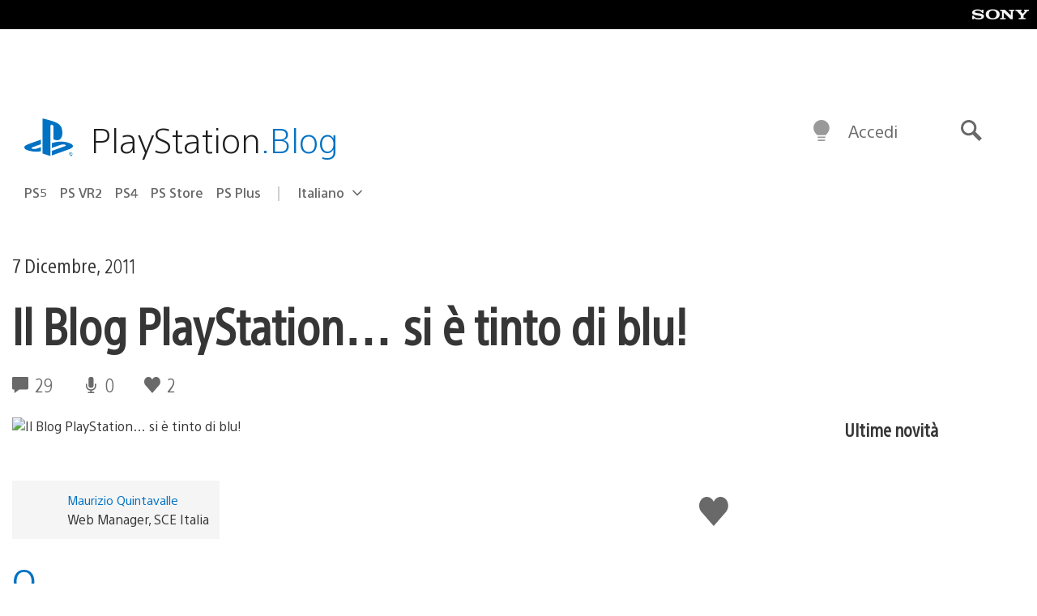

--- FILE ---
content_type: text/html; charset=UTF-8
request_url: https://blog.it.playstation.com/2011/12/07/il-blog-playstation-si-e-tinto-di-blu/
body_size: 32004
content:
<!doctype html>
<html lang="it-IT" prefix="og: http://ogp.me/ns# article: http://ogp.me/ns/article#" class="no-js">
<head>
	<meta charset="UTF-8">
	<meta name="viewport" content="width=device-width, initial-scale=1, minimum-scale=1">
	<link rel="profile" href="http://gmpg.org/xfn/11">

	<script>document.documentElement.classList.remove("no-js");</script>

	<script>
		var currentDarkModeOption = localStorage.getItem( 'darkMode' );

		if ( currentDarkModeOption && currentDarkModeOption === 'dark' ) {
			document.documentElement.classList.add( 'prefers-color-mode-dark' );
		}

		if ( currentDarkModeOption && currentDarkModeOption === 'light' ) {
			document.documentElement.classList.add( 'prefers-color-mode-light' );
		}
	</script>

	<style type="text/css">
		/*! normalize.css v8.0.0 | MIT License | github.com/necolas/normalize.css */
		html{line-height:1.15;-webkit-text-size-adjust:100%}body{margin:0}link{display:none}h1{font-size:2em;margin:0.67em 0}hr{box-sizing:content-box;height:0;overflow:visible}pre{font-family:monospace, monospace;font-size:1em}a{background-color:transparent}abbr[title]{border-bottom:none;text-decoration:underline;-webkit-text-decoration:underline dotted;text-decoration:underline dotted}b,strong{font-weight:bolder}code,kbd,samp{font-family:monospace, monospace;font-size:1em}small{font-size:80%}sub,sup{font-size:75%;line-height:0;position:relative;vertical-align:baseline}sub{bottom:-0.25em}sup{top:-0.5em}img{border-style:none}button,input,optgroup,select,textarea{font-family:inherit;font-size:100%;line-height:1.15;margin:0}button,input{overflow:visible}button,select{text-transform:none}button,[type="button"],[type="reset"],[type="submit"]{-webkit-appearance:button}button::-moz-focus-inner,[type="button"]::-moz-focus-inner,[type="reset"]::-moz-focus-inner,[type="submit"]::-moz-focus-inner{border-style:none;padding:0}button:-moz-focusring,[type="button"]:-moz-focusring,[type="reset"]:-moz-focusring,[type="submit"]:-moz-focusring{outline:1px dotted ButtonText}fieldset{padding:0.35em 0.75em 0.625em}legend{box-sizing:border-box;color:inherit;display:table;max-width:100%;padding:0;white-space:normal}progress{vertical-align:baseline}textarea{overflow:auto}[type="checkbox"],[type="radio"]{box-sizing:border-box;padding:0}[type="number"]::-webkit-inner-spin-button,[type="number"]::-webkit-outer-spin-button{height:auto}[type="search"]{-webkit-appearance:textfield;outline-offset:-2px}[type="search"]::-webkit-search-decoration{-webkit-appearance:none}::-webkit-file-upload-button{-webkit-appearance:button;font:inherit}details{display:block}summary{display:list-item}template{display:none}[hidden]{display:none}
	</style>

	<script type="text/javascript" id="altis-accelerate-accelerate-js-before">
/* <![CDATA[ */
var Altis = Altis || {}; Altis.Analytics = {"Ready":false,"Loaded":false,"Consent":{"CookiePrefix":"wp_consent","Enabled":true,"Allowed":["functional","statistics-anonymous"]},"Config":{"LogEndpoint":"https:\/\/eu.accelerate.altis.cloud\/log","AppId":"a5470797cb9b49b3a8cdb698a4bbcb95","ExcludeBots":true},"Noop":true,"Data":{"Endpoint":{},"AppPackageName":"ilblogitalianodiplaystation","AppVersion":"","SiteName":"Il Blog Italiano di PlayStation","Attributes":{"postType":"post","postId":16080,"author":"quintavalle","authorId":"120012526240","blog":"https:\/\/blog.it.playstation.com","network":"https:\/\/blog.playstation.com\/","blogId":12,"networkId":1},"Metrics":{}},"Audiences":[{"id":4063475720,"config":{"include":"all","groups":[{"include":"any","rules":[{"field":"endpoint.Location.Country","operator":"=","value":"AR","type":"string"},{"field":"endpoint.Location.Country","operator":"=","value":"BO","type":"string"},{"field":"endpoint.Location.Country","operator":"=","value":"BR","type":"string"},{"field":"endpoint.Location.Country","operator":"=","value":"CL","type":"string"},{"field":"endpoint.Location.Country","operator":"=","value":"CO","type":"string"},{"field":"endpoint.Location.Country","operator":"=","value":"CR","type":"string"},{"field":"endpoint.Location.Country","operator":"=","value":"DO","type":"string"},{"field":"endpoint.Location.Country","operator":"=","value":"EC","type":"string"},{"field":"endpoint.Location.Country","operator":"=","value":"SV","type":"string"},{"field":"endpoint.Location.Country","operator":"=","value":"GT","type":"string"},{"field":"endpoint.Location.Country","operator":"=","value":"HN","type":"string"},{"field":"endpoint.Location.Country","operator":"=","value":"MX","type":"string"},{"field":"endpoint.Location.Country","operator":"=","value":"NI","type":"string"},{"field":"endpoint.Location.Country","operator":"=","value":"PA","type":"string"},{"field":"endpoint.Location.Country","operator":"=","value":"PY","type":"string"},{"field":"endpoint.Location.Country","operator":"=","value":"PE","type":"string"},{"field":"endpoint.Location.Country","operator":"=","value":"UY","type":"string"},{"field":"endpoint.Location.Country","operator":"=","value":"VE","type":"string"}]}]}},{"id":202360640,"config":{"include":"all","groups":[{"include":"any","rules":[{"field":"endpoint.Location.Country","operator":"=","value":"AE","type":"string"},{"field":"endpoint.Location.Country","operator":"=","value":"AD","type":"string"},{"field":"endpoint.Location.Country","operator":"=","value":"AL","type":"string"},{"field":"endpoint.Location.Country","operator":"=","value":"AM","type":"string"},{"field":"endpoint.Location.Country","operator":"=","value":"AO","type":"string"},{"field":"endpoint.Location.Country","operator":"=","value":"AT","type":"string"},{"field":"endpoint.Location.Country","operator":"=","value":"AU","type":"string"},{"field":"endpoint.Location.Country","operator":"=","value":"AZ","type":"string"},{"field":"endpoint.Location.Country","operator":"=","value":"BA","type":"string"},{"field":"endpoint.Location.Country","operator":"=","value":"BD","type":"string"},{"field":"endpoint.Location.Country","operator":"=","value":"BE","type":"string"},{"field":"endpoint.Location.Country","operator":"=","value":"BG","type":"string"},{"field":"endpoint.Location.Country","operator":"=","value":"BH","type":"string"},{"field":"endpoint.Location.Country","operator":"=","value":"BW","type":"string"},{"field":"endpoint.Location.Country","operator":"=","value":"BY","type":"string"},{"field":"endpoint.Location.Country","operator":"=","value":"CD","type":"string"},{"field":"endpoint.Location.Country","operator":"=","value":"CH","type":"string"},{"field":"endpoint.Location.Country","operator":"=","value":"CM","type":"string"},{"field":"endpoint.Location.Country","operator":"=","value":"CY","type":"string"},{"field":"endpoint.Location.Country","operator":"=","value":"CZ","type":"string"},{"field":"endpoint.Location.Country","operator":"=","value":"DE","type":"string"},{"field":"endpoint.Location.Country","operator":"=","value":"DK","type":"string"},{"field":"endpoint.Location.Country","operator":"=","value":"DJ","type":"string"},{"field":"endpoint.Location.Country","operator":"=","value":"DZ","type":"string"},{"field":"endpoint.Location.Country","operator":"=","value":"EE","type":"string"},{"field":"endpoint.Location.Country","operator":"=","value":"EG","type":"string"},{"field":"endpoint.Location.Country","operator":"=","value":"ES","type":"string"},{"field":"endpoint.Location.Country","operator":"=","value":"ET","type":"string"},{"field":"endpoint.Location.Country","operator":"=","value":"FI","type":"string"},{"field":"endpoint.Location.Country","operator":"=","value":"FJ","type":"string"},{"field":"endpoint.Location.Country","operator":"=","value":"FR","type":"string"},{"field":"endpoint.Location.Country","operator":"=","value":"GB","type":"string"},{"field":"endpoint.Location.Country","operator":"=","value":"GE","type":"string"},{"field":"endpoint.Location.Country","operator":"=","value":"GH","type":"string"},{"field":"endpoint.Location.Country","operator":"=","value":"GI","type":"string"},{"field":"endpoint.Location.Country","operator":"=","value":"GR","type":"string"},{"field":"endpoint.Location.Country","operator":"=","value":"HU","type":"string"},{"field":"endpoint.Location.Country","operator":"=","value":"HR","type":"string"},{"field":"endpoint.Location.Country","operator":"=","value":"IE","type":"string"},{"field":"endpoint.Location.Country","operator":"=","value":"IL","type":"string"},{"field":"endpoint.Location.Country","operator":"=","value":"IN","type":"string"},{"field":"endpoint.Location.Country","operator":"=","value":"IS","type":"string"},{"field":"endpoint.Location.Country","operator":"=","value":"IT","type":"string"},{"field":"endpoint.Location.Country","operator":"=","value":"JO","type":"string"},{"field":"endpoint.Location.Country","operator":"=","value":"KE","type":"string"},{"field":"endpoint.Location.Country","operator":"=","value":"KG","type":"string"},{"field":"endpoint.Location.Country","operator":"=","value":"KW","type":"string"},{"field":"endpoint.Location.Country","operator":"=","value":"KZ","type":"string"},{"field":"endpoint.Location.Country","operator":"=","value":"LB","type":"string"},{"field":"endpoint.Location.Country","operator":"=","value":"LI","type":"string"},{"field":"endpoint.Location.Country","operator":"=","value":"LT","type":"string"},{"field":"endpoint.Location.Country","operator":"=","value":"LU","type":"string"},{"field":"endpoint.Location.Country","operator":"=","value":"LV","type":"string"},{"field":"endpoint.Location.Country","operator":"=","value":"MA","type":"string"},{"field":"endpoint.Location.Country","operator":"=","value":"MC","type":"string"},{"field":"endpoint.Location.Country","operator":"=","value":"MD","type":"string"},{"field":"endpoint.Location.Country","operator":"=","value":"ME","type":"string"},{"field":"endpoint.Location.Country","operator":"=","value":"MG","type":"string"},{"field":"endpoint.Location.Country","operator":"=","value":"MK","type":"string"},{"field":"endpoint.Location.Country","operator":"=","value":"MT","type":"string"},{"field":"endpoint.Location.Country","operator":"=","value":"MU","type":"string"},{"field":"endpoint.Location.Country","operator":"=","value":"MW","type":"string"},{"field":"endpoint.Location.Country","operator":"=","value":"MZ","type":"string"},{"field":"endpoint.Location.Country","operator":"=","value":"NA","type":"string"},{"field":"endpoint.Location.Country","operator":"=","value":"NG","type":"string"},{"field":"endpoint.Location.Country","operator":"=","value":"NL","type":"string"},{"field":"endpoint.Location.Country","operator":"=","value":"NO","type":"string"},{"field":"endpoint.Location.Country","operator":"=","value":"NZ","type":"string"},{"field":"endpoint.Location.Country","operator":"=","value":"OM","type":"string"},{"field":"endpoint.Location.Country","operator":"=","value":"PG","type":"string"},{"field":"endpoint.Location.Country","operator":"=","value":"PK","type":"string"},{"field":"endpoint.Location.Country","operator":"=","value":"PL","type":"string"},{"field":"endpoint.Location.Country","operator":"=","value":"PT","type":"string"},{"field":"endpoint.Location.Country","operator":"=","value":"QA","type":"string"},{"field":"endpoint.Location.Country","operator":"=","value":"RO","type":"string"},{"field":"endpoint.Location.Country","operator":"=","value":"RS","type":"string"},{"field":"endpoint.Location.Country","operator":"=","value":"RU","type":"string"},{"field":"endpoint.Location.Country","operator":"=","value":"SA","type":"string"},{"field":"endpoint.Location.Country","operator":"=","value":"SE","type":"string"},{"field":"endpoint.Location.Country","operator":"=","value":"SI","type":"string"},{"field":"endpoint.Location.Country","operator":"=","value":"SK","type":"string"},{"field":"endpoint.Location.Country","operator":"=","value":"SM","type":"string"},{"field":"endpoint.Location.Country","operator":"=","value":"SN","type":"string"},{"field":"endpoint.Location.Country","operator":"=","value":"SO","type":"string"},{"field":"endpoint.Location.Country","operator":"=","value":"SZ","type":"string"},{"field":"endpoint.Location.Country","operator":"=","value":"TJ","type":"string"},{"field":"endpoint.Location.Country","operator":"=","value":"TM","type":"string"},{"field":"endpoint.Location.Country","operator":"=","value":"TN","type":"string"},{"field":"endpoint.Location.Country","operator":"=","value":"TR","type":"string"},{"field":"endpoint.Location.Country","operator":"=","value":"TZ","type":"string"},{"field":"endpoint.Location.Country","operator":"=","value":"UA","type":"string"},{"field":"endpoint.Location.Country","operator":"=","value":"UG","type":"string"},{"field":"endpoint.Location.Country","operator":"=","value":"UK","type":"string"},{"field":"endpoint.Location.Country","operator":"=","value":"UZ","type":"string"},{"field":"endpoint.Location.Country","operator":"=","value":"VA","type":"string"},{"field":"endpoint.Location.Country","operator":"=","value":"XK","type":"string"},{"field":"endpoint.Location.Country","operator":"=","value":"YE","type":"string"},{"field":"endpoint.Location.Country","operator":"=","value":"ZA","type":"string"},{"field":"endpoint.Location.Country","operator":"=","value":"ZM","type":"string"},{"field":"endpoint.Location.Country","operator":"=","value":"ZW","type":"string"}]}]}},{"id":493781949,"config":{"include":"all","groups":[{"include":"any","rules":[{"field":"endpoint.Location.Country","operator":"=","value":"SG","type":"string"},{"field":"endpoint.Location.Country","operator":"=","value":"ID","type":"string"},{"field":"endpoint.Location.Country","operator":"=","value":"MY","type":"string"},{"field":"endpoint.Location.Country","operator":"=","value":"TH","type":"string"},{"field":"endpoint.Location.Country","operator":"=","value":"PH","type":"string"},{"field":"endpoint.Location.Country","operator":"=","value":"VN","type":"string"}]}]}},{"id":740343651,"config":{"include":"all","groups":[{"include":"any","rules":[{"field":"endpoint.Location.Country","operator":"=","value":"AL","type":"string"},{"field":"endpoint.Location.Country","operator":"=","value":"AT","type":"string"},{"field":"endpoint.Location.Country","operator":"=","value":"BA","type":"string"},{"field":"endpoint.Location.Country","operator":"=","value":"BE","type":"string"},{"field":"endpoint.Location.Country","operator":"=","value":"BG","type":"string"},{"field":"endpoint.Location.Country","operator":"=","value":"CH","type":"string"},{"field":"endpoint.Location.Country","operator":"=","value":"CY","type":"string"},{"field":"endpoint.Location.Country","operator":"=","value":"CZ","type":"string"},{"field":"endpoint.Location.Country","operator":"=","value":"DK","type":"string"},{"field":"endpoint.Location.Country","operator":"=","value":"EE","type":"string"},{"field":"endpoint.Location.Country","operator":"=","value":"ES","type":"string"},{"field":"endpoint.Location.Country","operator":"=","value":"FI","type":"string"},{"field":"endpoint.Location.Country","operator":"=","value":"FR","type":"string"},{"field":"endpoint.Location.Country","operator":"=","value":"GB","type":"string"},{"field":"endpoint.Location.Country","operator":"=","value":"GI","type":"string"},{"field":"endpoint.Location.Country","operator":"=","value":"GR","type":"string"},{"field":"endpoint.Location.Country","operator":"=","value":"HU","type":"string"},{"field":"endpoint.Location.Country","operator":"=","value":"HR","type":"string"},{"field":"endpoint.Location.Country","operator":"=","value":"IE","type":"string"},{"field":"endpoint.Location.Country","operator":"=","value":"IL","type":"string"},{"field":"endpoint.Location.Country","operator":"=","value":"IN","type":"string"},{"field":"endpoint.Location.Country","operator":"=","value":"IS","type":"string"},{"field":"endpoint.Location.Country","operator":"=","value":"IT","type":"string"},{"field":"endpoint.Location.Country","operator":"=","value":"JO","type":"string"},{"field":"endpoint.Location.Country","operator":"=","value":"KW","type":"string"},{"field":"endpoint.Location.Country","operator":"=","value":"LB","type":"string"},{"field":"endpoint.Location.Country","operator":"=","value":"LT","type":"string"},{"field":"endpoint.Location.Country","operator":"=","value":"LU","type":"string"},{"field":"endpoint.Location.Country","operator":"=","value":"LV","type":"string"},{"field":"endpoint.Location.Country","operator":"=","value":"MA","type":"string"},{"field":"endpoint.Location.Country","operator":"=","value":"MC","type":"string"},{"field":"endpoint.Location.Country","operator":"=","value":"MD","type":"string"},{"field":"endpoint.Location.Country","operator":"=","value":"ME","type":"string"},{"field":"endpoint.Location.Country","operator":"=","value":"MK","type":"string"},{"field":"endpoint.Location.Country","operator":"=","value":"MT","type":"string"},{"field":"endpoint.Location.Country","operator":"=","value":"NL","type":"string"},{"field":"endpoint.Location.Country","operator":"=","value":"NO","type":"string"},{"field":"endpoint.Location.Country","operator":"=","value":"OM","type":"string"},{"field":"endpoint.Location.Country","operator":"=","value":"PL","type":"string"},{"field":"endpoint.Location.Country","operator":"=","value":"PT","type":"string"},{"field":"endpoint.Location.Country","operator":"=","value":"QA","type":"string"},{"field":"endpoint.Location.Country","operator":"=","value":"RO","type":"string"},{"field":"endpoint.Location.Country","operator":"=","value":"RS","type":"string"},{"field":"endpoint.Location.Country","operator":"=","value":"SE","type":"string"},{"field":"endpoint.Location.Country","operator":"=","value":"SI","type":"string"},{"field":"endpoint.Location.Country","operator":"=","value":"SK","type":"string"},{"field":"endpoint.Location.Country","operator":"=","value":"SM","type":"string"},{"field":"endpoint.Location.Country","operator":"=","value":"TR","type":"string"},{"field":"endpoint.Location.Country","operator":"=","value":"UA","type":"string"},{"field":"endpoint.Location.Country","operator":"=","value":"UK","type":"string"},{"field":"endpoint.Location.Country","operator":"=","value":"VA","type":"string"}]}]}},{"id":4079745168,"config":{"include":"all","groups":[{"include":"any","rules":[{"field":"endpoint.Location.Country","operator":"=","value":"CA","type":"string"},{"field":"endpoint.Location.Country","operator":"=","value":"US","type":"string"}]}]}}]};Altis.Analytics.onReady = function ( callback ) {if ( Altis.Analytics.Ready ) {callback();} else {window.addEventListener( 'altis.analytics.ready', callback );}};Altis.Analytics.onLoad = function ( callback ) {if ( Altis.Analytics.Loaded ) {callback();} else {window.addEventListener( 'altis.analytics.loaded', callback );}};
/* ]]> */
</script>
<script type="text/javascript" src="https://eu.accelerate.altis.cloud/accelerate.3.5.2.js?ver=7f92e30756165bf9ac7e409812147ada" id="altis-accelerate-accelerate-js" async></script>
<script type="text/javascript" id="altis-accelerate-experiments-js-before">
/* <![CDATA[ */
window.Altis = window.Altis || {};window.Altis.Analytics = window.Altis.Analytics || {};window.Altis.Analytics.Experiments = window.Altis.Analytics.Experiments || {};window.Altis.Analytics.Experiments.BuildURL = "https:\/\/blog.it.playstation.com\/content\/mu-plugins\/altis-accelerate\/build";window.Altis.Analytics.Experiments.Goals = {"engagement":{"name":"engagement","event":"click","label":"Engagement (Default)","selector":"a,input[type=\"button\"],input[type=\"submit\"],input[type=\"image\"],button,area","closest":null,"args":{"validation_message":"You need to add at least one clickable element or a form to track conversions."}},"click_any_link":{"name":"click_any_link","event":"click","label":"Click on any link","selector":"a","closest":null,"args":{"validation_message":"You need to add at least one link to this content to track conversions."}},"submit_form":{"name":"submit_form","event":"submit","label":"Submit a form","selector":"form","closest":null,"args":{"validation_message":"You need to add a form to this content to track conversions."}}};
/* ]]> */
</script>
<script type="text/javascript" src="https://blog.it.playstation.com/content/mu-plugins/altis-accelerate/build/experiments.5a093149.js?ver=7f92e30756165bf9ac7e409812147ada" id="altis-accelerate-experiments-js" async></script>
<title>Il Blog PlayStation&#8230; si è tinto di blu! &#8211; Il Blog Italiano di PlayStation</title>
<meta name='robots' content='max-image-preview:large' />
<link rel='preconnect' href='https://cdn.cookielaw.org' />
<link rel="alternate" type="application/rss+xml" title="Il Blog Italiano di PlayStation &raquo; Feed" href="https://blog.it.playstation.com/feed/" />
<link rel="alternate" type="application/rss+xml" title="Il Blog Italiano di PlayStation &raquo; Feed dei commenti" href="https://blog.it.playstation.com/comments/feed/" />
<link rel="alternate" type="application/rss+xml" title="Il Blog Italiano di PlayStation &raquo; Il Blog PlayStation&#8230; si è tinto di blu! Feed dei commenti" href="https://blog.it.playstation.com/2011/12/07/il-blog-playstation-si-e-tinto-di-blu/feed/" />
<style id='classic-theme-styles-inline-css' type='text/css'>
/*! This file is auto-generated */
.wp-block-button__link{color:#fff;background-color:#32373c;border-radius:9999px;box-shadow:none;text-decoration:none;padding:calc(.667em + 2px) calc(1.333em + 2px);font-size:1.125em}.wp-block-file__button{background:#32373c;color:#fff;text-decoration:none}
</style>
<style id='global-styles-inline-css' type='text/css'>
:root{--wp--preset--aspect-ratio--square: 1;--wp--preset--aspect-ratio--4-3: 4/3;--wp--preset--aspect-ratio--3-4: 3/4;--wp--preset--aspect-ratio--3-2: 3/2;--wp--preset--aspect-ratio--2-3: 2/3;--wp--preset--aspect-ratio--16-9: 16/9;--wp--preset--aspect-ratio--9-16: 9/16;--wp--preset--color--black: #1f1f1f;--wp--preset--color--cyan-bluish-gray: #abb8c3;--wp--preset--color--white: #fff;--wp--preset--color--pale-pink: #f78da7;--wp--preset--color--vivid-red: #cf2e2e;--wp--preset--color--luminous-vivid-orange: #ff6900;--wp--preset--color--luminous-vivid-amber: #fcb900;--wp--preset--color--light-green-cyan: #7bdcb5;--wp--preset--color--vivid-green-cyan: #00d084;--wp--preset--color--pale-cyan-blue: #8ed1fc;--wp--preset--color--vivid-cyan-blue: #0693e3;--wp--preset--color--vivid-purple: #9b51e0;--wp--preset--color--dark-grey: #363636;--wp--preset--color--grey: #999;--wp--preset--color--satin-blue: #0072c3;--wp--preset--color--light-blue: #00a2ff;--wp--preset--color--dark-blue: #002f67;--wp--preset--color--pale-blue: var( --pale-blue );--wp--preset--gradient--vivid-cyan-blue-to-vivid-purple: linear-gradient(135deg,rgba(6,147,227,1) 0%,rgb(155,81,224) 100%);--wp--preset--gradient--light-green-cyan-to-vivid-green-cyan: linear-gradient(135deg,rgb(122,220,180) 0%,rgb(0,208,130) 100%);--wp--preset--gradient--luminous-vivid-amber-to-luminous-vivid-orange: linear-gradient(135deg,rgba(252,185,0,1) 0%,rgba(255,105,0,1) 100%);--wp--preset--gradient--luminous-vivid-orange-to-vivid-red: linear-gradient(135deg,rgba(255,105,0,1) 0%,rgb(207,46,46) 100%);--wp--preset--gradient--very-light-gray-to-cyan-bluish-gray: linear-gradient(135deg,rgb(238,238,238) 0%,rgb(169,184,195) 100%);--wp--preset--gradient--cool-to-warm-spectrum: linear-gradient(135deg,rgb(74,234,220) 0%,rgb(151,120,209) 20%,rgb(207,42,186) 40%,rgb(238,44,130) 60%,rgb(251,105,98) 80%,rgb(254,248,76) 100%);--wp--preset--gradient--blush-light-purple: linear-gradient(135deg,rgb(255,206,236) 0%,rgb(152,150,240) 100%);--wp--preset--gradient--blush-bordeaux: linear-gradient(135deg,rgb(254,205,165) 0%,rgb(254,45,45) 50%,rgb(107,0,62) 100%);--wp--preset--gradient--luminous-dusk: linear-gradient(135deg,rgb(255,203,112) 0%,rgb(199,81,192) 50%,rgb(65,88,208) 100%);--wp--preset--gradient--pale-ocean: linear-gradient(135deg,rgb(255,245,203) 0%,rgb(182,227,212) 50%,rgb(51,167,181) 100%);--wp--preset--gradient--electric-grass: linear-gradient(135deg,rgb(202,248,128) 0%,rgb(113,206,126) 100%);--wp--preset--gradient--midnight: linear-gradient(135deg,rgb(2,3,129) 0%,rgb(40,116,252) 100%);--wp--preset--font-size--small: 13px;--wp--preset--font-size--medium: 20px;--wp--preset--font-size--large: 36px;--wp--preset--font-size--x-large: 42px;--wp--preset--spacing--20: 0.44rem;--wp--preset--spacing--30: 0.67rem;--wp--preset--spacing--40: 1rem;--wp--preset--spacing--50: 1.5rem;--wp--preset--spacing--60: 2.25rem;--wp--preset--spacing--70: 3.38rem;--wp--preset--spacing--80: 5.06rem;--wp--preset--shadow--natural: 6px 6px 9px rgba(0, 0, 0, 0.2);--wp--preset--shadow--deep: 12px 12px 50px rgba(0, 0, 0, 0.4);--wp--preset--shadow--sharp: 6px 6px 0px rgba(0, 0, 0, 0.2);--wp--preset--shadow--outlined: 6px 6px 0px -3px rgba(255, 255, 255, 1), 6px 6px rgba(0, 0, 0, 1);--wp--preset--shadow--crisp: 6px 6px 0px rgba(0, 0, 0, 1);}:where(.is-layout-flex){gap: 0.5em;}:where(.is-layout-grid){gap: 0.5em;}body .is-layout-flex{display: flex;}.is-layout-flex{flex-wrap: wrap;align-items: center;}.is-layout-flex > :is(*, div){margin: 0;}body .is-layout-grid{display: grid;}.is-layout-grid > :is(*, div){margin: 0;}:where(.wp-block-columns.is-layout-flex){gap: 2em;}:where(.wp-block-columns.is-layout-grid){gap: 2em;}:where(.wp-block-post-template.is-layout-flex){gap: 1.25em;}:where(.wp-block-post-template.is-layout-grid){gap: 1.25em;}.has-black-color{color: var(--wp--preset--color--black) !important;}.has-cyan-bluish-gray-color{color: var(--wp--preset--color--cyan-bluish-gray) !important;}.has-white-color{color: var(--wp--preset--color--white) !important;}.has-pale-pink-color{color: var(--wp--preset--color--pale-pink) !important;}.has-vivid-red-color{color: var(--wp--preset--color--vivid-red) !important;}.has-luminous-vivid-orange-color{color: var(--wp--preset--color--luminous-vivid-orange) !important;}.has-luminous-vivid-amber-color{color: var(--wp--preset--color--luminous-vivid-amber) !important;}.has-light-green-cyan-color{color: var(--wp--preset--color--light-green-cyan) !important;}.has-vivid-green-cyan-color{color: var(--wp--preset--color--vivid-green-cyan) !important;}.has-pale-cyan-blue-color{color: var(--wp--preset--color--pale-cyan-blue) !important;}.has-vivid-cyan-blue-color{color: var(--wp--preset--color--vivid-cyan-blue) !important;}.has-vivid-purple-color{color: var(--wp--preset--color--vivid-purple) !important;}.has-black-background-color{background-color: var(--wp--preset--color--black) !important;}.has-cyan-bluish-gray-background-color{background-color: var(--wp--preset--color--cyan-bluish-gray) !important;}.has-white-background-color{background-color: var(--wp--preset--color--white) !important;}.has-pale-pink-background-color{background-color: var(--wp--preset--color--pale-pink) !important;}.has-vivid-red-background-color{background-color: var(--wp--preset--color--vivid-red) !important;}.has-luminous-vivid-orange-background-color{background-color: var(--wp--preset--color--luminous-vivid-orange) !important;}.has-luminous-vivid-amber-background-color{background-color: var(--wp--preset--color--luminous-vivid-amber) !important;}.has-light-green-cyan-background-color{background-color: var(--wp--preset--color--light-green-cyan) !important;}.has-vivid-green-cyan-background-color{background-color: var(--wp--preset--color--vivid-green-cyan) !important;}.has-pale-cyan-blue-background-color{background-color: var(--wp--preset--color--pale-cyan-blue) !important;}.has-vivid-cyan-blue-background-color{background-color: var(--wp--preset--color--vivid-cyan-blue) !important;}.has-vivid-purple-background-color{background-color: var(--wp--preset--color--vivid-purple) !important;}.has-black-border-color{border-color: var(--wp--preset--color--black) !important;}.has-cyan-bluish-gray-border-color{border-color: var(--wp--preset--color--cyan-bluish-gray) !important;}.has-white-border-color{border-color: var(--wp--preset--color--white) !important;}.has-pale-pink-border-color{border-color: var(--wp--preset--color--pale-pink) !important;}.has-vivid-red-border-color{border-color: var(--wp--preset--color--vivid-red) !important;}.has-luminous-vivid-orange-border-color{border-color: var(--wp--preset--color--luminous-vivid-orange) !important;}.has-luminous-vivid-amber-border-color{border-color: var(--wp--preset--color--luminous-vivid-amber) !important;}.has-light-green-cyan-border-color{border-color: var(--wp--preset--color--light-green-cyan) !important;}.has-vivid-green-cyan-border-color{border-color: var(--wp--preset--color--vivid-green-cyan) !important;}.has-pale-cyan-blue-border-color{border-color: var(--wp--preset--color--pale-cyan-blue) !important;}.has-vivid-cyan-blue-border-color{border-color: var(--wp--preset--color--vivid-cyan-blue) !important;}.has-vivid-purple-border-color{border-color: var(--wp--preset--color--vivid-purple) !important;}.has-vivid-cyan-blue-to-vivid-purple-gradient-background{background: var(--wp--preset--gradient--vivid-cyan-blue-to-vivid-purple) !important;}.has-light-green-cyan-to-vivid-green-cyan-gradient-background{background: var(--wp--preset--gradient--light-green-cyan-to-vivid-green-cyan) !important;}.has-luminous-vivid-amber-to-luminous-vivid-orange-gradient-background{background: var(--wp--preset--gradient--luminous-vivid-amber-to-luminous-vivid-orange) !important;}.has-luminous-vivid-orange-to-vivid-red-gradient-background{background: var(--wp--preset--gradient--luminous-vivid-orange-to-vivid-red) !important;}.has-very-light-gray-to-cyan-bluish-gray-gradient-background{background: var(--wp--preset--gradient--very-light-gray-to-cyan-bluish-gray) !important;}.has-cool-to-warm-spectrum-gradient-background{background: var(--wp--preset--gradient--cool-to-warm-spectrum) !important;}.has-blush-light-purple-gradient-background{background: var(--wp--preset--gradient--blush-light-purple) !important;}.has-blush-bordeaux-gradient-background{background: var(--wp--preset--gradient--blush-bordeaux) !important;}.has-luminous-dusk-gradient-background{background: var(--wp--preset--gradient--luminous-dusk) !important;}.has-pale-ocean-gradient-background{background: var(--wp--preset--gradient--pale-ocean) !important;}.has-electric-grass-gradient-background{background: var(--wp--preset--gradient--electric-grass) !important;}.has-midnight-gradient-background{background: var(--wp--preset--gradient--midnight) !important;}.has-small-font-size{font-size: var(--wp--preset--font-size--small) !important;}.has-medium-font-size{font-size: var(--wp--preset--font-size--medium) !important;}.has-large-font-size{font-size: var(--wp--preset--font-size--large) !important;}.has-x-large-font-size{font-size: var(--wp--preset--font-size--x-large) !important;}
:where(.wp-block-post-template.is-layout-flex){gap: 1.25em;}:where(.wp-block-post-template.is-layout-grid){gap: 1.25em;}
:where(.wp-block-columns.is-layout-flex){gap: 2em;}:where(.wp-block-columns.is-layout-grid){gap: 2em;}
:root :where(.wp-block-pullquote){font-size: 1.5em;line-height: 1.6;}
</style>
<link rel='stylesheet' id='90636bb479094cadfaa00b78250f9e2c-css' integrity='sha384-xFUDp/EkncdIOxQVD+eAwevr9ngEYoY5RhPUrdi84QfY7PtZEJz76g2Vl0L02X/U' href='https://blog.it.playstation.com/content/themes/playstation-2018/css/c598390f7bbb52fd59bf-main.css' type='text/css' media='all' />
<link rel='stylesheet' id='6a55ab14e6cb318ee1f0abc8b5aea525-css' integrity='sha384-7qSCtNZ5uZZFHdCT9oek0ADNGS4hd38qrfSCFLowigHtx3KyKTygpkt1XIhQ4kI/' href='https://blog.it.playstation.com/content/themes/playstation-2018/css/c598390f7bbb52fd59bf-singular.css' type='text/css' media='all' />
<script type="text/javascript" src="https://cdn.cookielaw.org/consent/0194a27f-57a3-7617-afa7-86ca2a2123a3/OtAutoBlock.js?ver=1.0" id="onetrust-cookie-notice-js"></script>
<script type="text/javascript" src="https://cdn.cookielaw.org/scripttemplates/otSDKStub.js?ver=1.0" id="onetrust-stub-js" data-domain-script="0194a27f-57a3-7617-afa7-86ca2a2123a3"></script>
<script type="text/javascript" id="onetrust-stub-js-after">
/* <![CDATA[ */
	const onUserData = new Promise( ( resolve ) => {
		window.addEventListener( 'noUserData', () => {
			resolve( {
				id: null,
				plus: null
			} );
		} );

		window.addEventListener( 'getUserData', ( data ) => {
			userData = data.detail;

			resolve( {
				id: userData?.psnID,
				plus: userData?.psPlus
			} );
		} );
	} );

	window.OptanonWrapper = () => {
		// Convert categories to array.
		const categories = window.OnetrustActiveGroups.split( ',' ).reduce( ( array, e ) => {
			if ( e ) {
				array.push( e );
			}
			return array;
		}, [] );

		const targetingGroupId = 'C0004';
		const performanceGroupId = 'C0002';
		const youTubeGroupId = 'SEU21';

		// Check if the targeting category was consented to.
		if ( categories.includes( targetingGroupId ) ) {
			window.Altis.Analytics.Noop = false;
				if ( ! document.getElementById( 'psn-ga4' ) ) {
		const scriptTag = document.createElement( 'script' );
		scriptTag.setAttribute( 'id', 'psn-ga4' );
		scriptTag.setAttribute( 'src', 'https://www.googletagmanager.com/gtag/js?id=G-BJXNZ5PDHG' );
		scriptTag.setAttribute( 'type', 'text/javascript' );
		scriptTag.setAttribute( 'async', '' );

		document.head.appendChild( scriptTag );
	}

	window.dataLayer = window.dataLayer || [];
	function gtag(){dataLayer.push(arguments);}
	gtag('js', new Date());
	gtag('config', 'G-BJXNZ5PDHG', {});
		(function(i,s,o,g,r,a,m){i['GoogleAnalyticsObject']=r;i[r]=i[r]||function(){(i[r].q=i[r].q||[]).push(arguments)},i[r].l=1*new Date();a=s.createElement(o),m=s.getElementsByTagName(o)[0];a.async=1;a.src=g;m.parentNode.insertBefore(a,m)})(window,document,'script','https://www.google-analytics.com/analytics.js','ga');
	ga('create', 'UA-7880555-16', 'auto');
	ga('send', 'pageview');
			}

		// Check if the performance category was consented to.
		if ( categories.includes( performanceGroupId ) ) {
					if ( ! document.getElementById( 'adobe-analytics' ) ) {
			const scriptTag = document.createElement( 'script' );
			scriptTag.setAttribute( 'id', 'adobe-analytics' );
			scriptTag.setAttribute( 'src', '//assets.adobedtm.com/3dc13bcabc29/51371216b955/launch-e57e603e27e9.min.js' );
			scriptTag.setAttribute( 'type', 'text/javascript' );
			scriptTag.setAttribute( 'async', '' );

			document.head.appendChild( scriptTag );
		}

		onUserData.then( ( user ) => {
			DataLayer.default.pageview({
				primaryCategory: psnAnalytics.primaryCategory,
				pageTypes: {
					'/': 'list',
					'/page/*': 'list',
					'/tag/*': 'list',
					'/category/*': 'list',
					'$//(\/[12]\d{3}\/(0[1-9]|1[0-2])\/(0[1-9]|[12]\d|3[01]))\/(.*)/gi': 'detail',
				},
				app: {
					env: psnAnalytics.app.env,
					name: 'blog',
					version: psnAnalytics.app.version
				},
				locale: psnAnalytics.locale,
				user: user
			} );
		} );

		if ( psnAnalytics.search ) {
			DataLayer.default.search( psnAnalytics.search );
		}
				}

		// Add body class if the YouTube category was consented to.
		if ( categories.includes( youTubeGroupId ) ) {
			document.body.classList.add( 'onetrust-youtube-consent' );
		} else {
			document.body.classList.remove( 'onetrust-youtube-consent' );
		}

		const consentEvent = new CustomEvent( 'wp_listen_for_consent_change', {
			detail: {
				statistics: categories.includes( youTubeGroupId ) ? 'allow' : 'deny'
			},
		} );

		document.dispatchEvent( consentEvent );
	}
	
/* ]]> */
</script>
<link rel="https://api.w.org/" href="https://blog.it.playstation.com/wp-json/" /><link rel="alternate" title="JSON" type="application/json" href="https://blog.it.playstation.com/wp-json/wp/v2/posts/16080" /><link rel="EditURI" type="application/rsd+xml" title="RSD" href="https://blog.it.playstation.com/xmlrpc.php?rsd" />

<link rel="canonical" href="https://blog.it.playstation.com/2011/12/07/il-blog-playstation-si-e-tinto-di-blu/" />
<link rel='shortlink' href='https://blog.it.playstation.com/?p=16080' />
<link rel="alternate" title="oEmbed (JSON)" type="application/json+oembed" href="https://blog.it.playstation.com/wp-json/oembed/1.0/embed?url=https%3A%2F%2Fblog.it.playstation.com%2F2011%2F12%2F07%2Fil-blog-playstation-si-e-tinto-di-blu%2F" />
<link rel="alternate" title="oEmbed (XML)" type="text/xml+oembed" href="https://blog.it.playstation.com/wp-json/oembed/1.0/embed?url=https%3A%2F%2Fblog.it.playstation.com%2F2011%2F12%2F07%2Fil-blog-playstation-si-e-tinto-di-blu%2F&#038;format=xml" />
<meta property="og:title" name="og:title" content="Il Blog PlayStation&#8230; si è tinto di blu!" />
<meta property="og:type" name="og:type" content="article" />
<meta property="og:image" name="og:image" content="https://blog.it.playstation.com/tachyon/sites/12/2011/12/turning-blue.jpg?presign=X-Amz-Content-Sha256%3DUNSIGNED-PAYLOAD%26X-Amz-Security-Token%3DIQoJb3JpZ2luX2VjEAIaCXVzLWVhc3QtMSJHMEUCIQCQflPKSLhBgjRwcdVbYig1G5i6qSrMuVupGHtU4d54IQIgHK9NH5r8%252FNWeE3Ym4qo0JJ%252BklEhTui6G2%252BTdNHhqjnUqhgQIy%252F%252F%252F%252F%252F%252F%252F%252F%252F%252F%252FARAAGgw1Nzc0MTg4MTg0MTMiDEDRRLvkHhciul536SraA7LwMhvsT8WQo5YgNX58RwqSQY8U42Y5KW%252BmxijTBbi2IuK%252Bk7EU%252FZzdmv7HauVTF8OPB89uvzedVtfBviySzmzmw271wtwOghf61ITaSt3A0B7iqfYvyJD4tBjyWHXARl2cVm3H2zORle3BOR01uqP4wYKxi50G0EBC0mOjsfRNWtCd35cy5h9KZyoi%252B%252BmgdKGuo1%252B9J3iuNjEpXDiWWiDtsbPtnea%252B5UjN6mx9llIJJEDEQLa0tL9fv61as1rlxJ7Kb%252BRUr9rIFc2pLH%252BAiUI2daVnL01HN20Sl5L23a4UiH6Ktx3VME0yyquz4Wbukcd1UPHs7OYDmlBpWLB2rzo8nrMN5NAWDFu6tBe7rKN%252BYt%252Bltsd%252FVaDADRG%252FHew4bwdKFq6O1dUbqqKE9CDXA94v0qsPE4kwVWMwEixJ57GQe0%252BnHNB9jAM0M5poHKufUFAo3u3W8XlmsZ6JgqjNUqbxg%252BboqtL6IXZv95S6kGs4VwyO%252BJoCkmM6Au0vu%252BG5%252FNa8%252Bp1goA6Lt4PK%252FeAfxFUr%252FHleXJQ%252Blr67FnyAfMrTXZmOFM%252BrfN7NRSvEm2dScnyLm6uxfb7rjICODscaygKYkcUuyWwQXwcfWIXx4VPZKc6uoMZSIdOKizDJo8TLBjqlAfM%252FT9iuBNcYXOBc4p1cI7zu31aPvSz7RS%252FmiY0AoIoAuLUr3XP2%252FM%252FxuB719djKuuJEKvpf02rQsPJY2qsygO%252BwQ2KZb0Usv%252FE0ideYOfDK8UPO1B3mgtuXUQysgwLlvpZiJMySvYJiym5zIrvZ68S624Fajic%252B5OFdvkvH3IoHuA6UISvIyQMCVBF%252BvwNxwxehsuv4so%252Fvp5iOLTAWxiAKHO77pg%253D%253D%26X-Amz-Algorithm%3DAWS4-HMAC-SHA256%26X-Amz-Credential%3DASIAYM4GX6NWQSKHL6C5%252F20260121%252Fus-east-1%252Fs3%252Faws4_request%26X-Amz-Date%3D20260121T180842Z%26X-Amz-SignedHeaders%3Dhost%26X-Amz-Expires%3D900%26X-Amz-Signature%3Dc62c9f3818b2cb7ab03a49b6dd297deec6e926db785ada1dc824af49dd0e02a0" />
<meta property="og:url" name="og:url" content="https://blog.it.playstation.com/2011/12/07/il-blog-playstation-si-e-tinto-di-blu/" />
<meta property="og:description" name="og:description" content="Questo brevissimo post solo per confermarvi che non avete le allucinazioni: PlayStation.Blog&#160;da oggi ha un nuovo colore ufficiale, in linea con il cambiamenti di immagine di PlayStation. Dovreste in effetti gi&#224; aver notato qualche segnale di questo &quot;nuovo corso&quot; gi&#224; nelle ultime settimane, quando un po&#039; tutti i materiali e i video che abbiamo postato [...]" />
<meta property="og:locale" name="og:locale" content="it_IT" />
<meta property="og:site_name" name="og:site_name" content="Il Blog Italiano di PlayStation" />
<meta property="twitter:card" name="twitter:card" content="summary_large_image" />
<meta property="description" name="description" content="Questo brevissimo post solo per confermarvi che non avete le allucinazioni: PlayStation.Blog&#160;da oggi ha un nuovo colore ufficiale, in linea con il cambiamenti di immagine di PlayStation. Dovreste in effetti gi&#224; aver notato qualche segnale di questo &quot;nuovo corso&quot; gi&#224; nelle ultime settimane, quando un po&#039; tutti i materiali e i video che abbiamo postato [...]" />
<meta property="article:tag" name="article:tag" content="Playstation" />
<meta property="article:tag" name="article:tag" content="playstation network" />
<meta property="article:tag" name="article:tag" content="SONY" />
<meta property="article:tag" name="article:tag" content="sony computer entertainment italia" />
<meta property="article:section" name="article:section" content="Playstation Community" />
<meta property="article:published_time" name="article:published_time" content="2011-12-07T18:05:00+01:00" />
<meta property="article:modified_time" name="article:modified_time" content="2011-12-07T18:05:00+01:00" />
<meta property="article:author" name="article:author" content="https://blog.it.playstation.com/author/quintavalle/" />
	<link rel="stylesheet" href="https://blog.it.playstation.com/content/themes/playstation-2018/css/c598390f7bbb52fd59bf-fonts.css" media="print" onload="this.media='all'; this.onload=null;">
	<link rel="icon" href="https://blog.it.playstation.com/tachyon/sites/12/2025/12/3ddb9cc9b0a8558b12a48530b1e24d84509f6451.png?fit=32%2C32" sizes="32x32" />
<link rel="icon" href="https://blog.it.playstation.com/tachyon/sites/12/2025/12/3ddb9cc9b0a8558b12a48530b1e24d84509f6451.png?fit=192%2C192" sizes="192x192" />
<link rel="apple-touch-icon" href="https://blog.it.playstation.com/tachyon/sites/12/2025/12/3ddb9cc9b0a8558b12a48530b1e24d84509f6451.png?fit=180%2C180" />
<meta name="msapplication-TileImage" content="https://blog.it.playstation.com/tachyon/sites/12/2025/12/3ddb9cc9b0a8558b12a48530b1e24d84509f6451.png?fit=270%2C270" />
</head>

<body class="wp-singular post-template-default single single-post postid-16080 single-format-standard wp-theme-playstation-2018">
<div id="page" class="site">
	<a class="skip-link screen-reader-text" href="#primary">Salta al contenuto</a>

	
		<div class="pre-header">
		<div class="sony-banner">
	<a href="https://www.playstation.com"><img src="https://blog.it.playstation.com/content/themes/playstation-2018/images/sonylogo-2x.jpg" alt="playstation.com" class="sony-logo" /></a>
</div>
<div class="page-banner ">
	
<template data-fallback data-parent-id="d0f49c78-3f1c-4340-9aa3-4f2cd7e760d7"><img fetchpriority="high" src="https://blog.it.playstation.com/tachyon/sites/12/2025/12/8b13c50251c1463cb963e9125c329bdceb1041ac.jpg" class="page-banner__takeover-img geolocated-header-image wp-image-128242" srcset="https://blog.it.playstation.com/tachyon/sites/12/2025/12/8b13c50251c1463cb963e9125c329bdceb1041ac.jpg?resize=1900%2C470&amp;zoom=1 1900w, https://blog.it.playstation.com/tachyon/sites/12/2025/12/8b13c50251c1463cb963e9125c329bdceb1041ac.jpg?resize=1900%2C470&amp;zoom=0.76 1444w, https://blog.it.playstation.com/tachyon/sites/12/2025/12/8b13c50251c1463cb963e9125c329bdceb1041ac.jpg?resize=1900%2C470&amp;zoom=0.62 1178w, https://blog.it.playstation.com/tachyon/sites/12/2025/12/8b13c50251c1463cb963e9125c329bdceb1041ac.jpg?resize=1900%2C470&amp;zoom=0.5 950w, https://blog.it.playstation.com/tachyon/sites/12/2025/12/8b13c50251c1463cb963e9125c329bdceb1041ac.jpg?resize=1900%2C470&amp;zoom=0.42 798w, https://blog.it.playstation.com/tachyon/sites/12/2025/12/8b13c50251c1463cb963e9125c329bdceb1041ac.jpg?resize=1900%2C470&amp;zoom=0.32 608w, https://blog.it.playstation.com/tachyon/sites/12/2025/12/8b13c50251c1463cb963e9125c329bdceb1041ac.jpg?resize=1900%2C470&amp;zoom=0.26 494w" sizes="100vw" width="1900" height="470" alt=""></template>
<personalization-block block-id="d0f49c78-3f1c-4340-9aa3-4f2cd7e760d7"></personalization-block></div>
	</div>
	
	<header id="masthead" class="site-header sticky">
		
<nav id="site-navigation" class="navigation__primary above-fold" aria-label="Menu principale">

	<div class="logo-menu-wrap">
	<div class="site-logo-link">
		<a href="https://www.playstation.com" class="playstation-logo">
			<span class="screen-reader-text">playstation.com</span>
				<svg class="icon icon--brand-ps icon--white" aria-hidden="true" viewBox="0 0 20 20" focusable="false" version="1.1">
		<title></title><path d="M1.5 15.51c-1.58-.44-1.84-1.37-1.12-1.9.66-.49 1.8-.86 1.8-.86l4.67-1.66v1.89l-3.36 1.2c-.59.21-.69.51-.2.67.48.16 1.36.11 1.95-.1l1.61-.58v1.69c-.1.02-.22.04-.32.05-1.62.27-3.34.16-5.03-.4zm9.85.2l5.24-1.87c.6-.21.69-.51.2-.67-.48-.16-1.36-.11-1.95.1l-3.49 1.23v-1.96l.2-.07s1.01-.36 2.43-.51c1.42-.16 3.16.02 4.52.54 1.54.49 1.71 1.2 1.32 1.69-.39.49-1.35.84-1.35.84l-7.12 2.56v-1.88zm.62-12.1c2.76.95 3.69 2.13 3.69 4.78 0 2.59-1.6 3.57-3.63 2.59V6.16c0-.57-.1-1.09-.64-1.23-.41-.13-.66.25-.66.81v12.08l-3.26-1.03V2.38c1.39.26 3.41.86 4.5 1.23zm7.25 13.1c0 .04-.01.07-.03.08-.02.02-.06.02-.1.02h-.21v-.21h.22c.03 0 .05 0 .07.01.04.03.05.06.05.1zm.15.48c-.01 0-.02-.02-.02-.03 0-.01-.01-.03-.01-.06V17c0-.05-.01-.08-.03-.1l-.04-.04c.02-.02.04-.03.06-.05.02-.03.03-.07.03-.11 0-.09-.04-.15-.11-.18a.29.29 0 0 0-.14-.03H18.76v.75h.14v-.31h.2c.04 0 .06 0 .08.01.03.01.04.04.04.08l.01.12c0 .03 0 .05.01.06 0 .01.01.02.01.03v.01h.15v-.04l-.03-.01zm-.88-.31c0-.15.06-.29.16-.39a.552.552 0 0 1 .94.39.552.552 0 1 1-.94.39.513.513 0 0 1-.16-.39zm.55.67c.18 0 .35-.07.47-.2a.65.65 0 0 0 0-.94.641.641 0 0 0-.47-.19c-.37 0-.67.3-.67.67 0 .18.07.34.2.47.13.12.29.19.47.19z" fill-rule="evenodd" class="icon-primary-color"/>	</svg>
			</a>
		<a href="https://blog.it.playstation.com" class="blog-title">
			PlayStation<span class="highlight-blog">.Blog</span>
		</a>
	</div>
	<button class="menu-toggle" aria-label="Apri (il) Menù" aria-expanded="false">
		<svg class="icon-menu-toggle" aria-hidden="true" version="1.1" xmlns="http://www.w3.org/2000/svg" xmlns:xlink="http://www.w3.org/1999/xlink" x="0px" y="0px" viewBox="0 0 100 100">
			<g class="svg-menu-toggle">
				<path class="line line-1" d="M5 13h90v14H5z"/>
				<path class="line line-2" d="M5 43h90v14H5z"/>
				<path class="line line-3" d="M5 73h90v14H5z"/>
			</g>
		</svg>
		<span class="screen-reader-text">Menu</span>
	</button>
	<div class="region-menu-wrap flex">
		<div class="primary-menu-container">
			<ul id="primary-menu" class="header__nav"><li id="menu-item-74532" class="menu-item menu-item-type-taxonomy menu-item-object-category menu-item-74532"><a href="https://blog.it.playstation.com/category/playstation-5/">PS5</a></li>
<li id="menu-item-109049" class="menu-item menu-item-type-taxonomy menu-item-object-category menu-item-109049"><a href="https://blog.it.playstation.com/category/ps-vr2/">PS VR2</a></li>
<li id="menu-item-74568" class="menu-item menu-item-type-taxonomy menu-item-object-category menu-item-74568"><a href="https://blog.it.playstation.com/category/playstation-4/">PS4</a></li>
<li id="menu-item-74529" class="menu-item menu-item-type-taxonomy menu-item-object-category menu-item-74529"><a href="https://blog.it.playstation.com/category/ps-store/">PS Store</a></li>
<li id="menu-item-74574" class="menu-item menu-item-type-taxonomy menu-item-object-category menu-item-74574"><a href="https://blog.it.playstation.com/category/ps-plus/">PS Plus</a></li>
</ul>		</div>

		
<div class="site-header__region-selector-wrap">
	<button class="site-header__region-select region-select" aria-expanded="false">
		<span class="screen-reader-text">Seleziona una Regione</span>
		<span class="screen-reader-text">Regione attuale:</span>
		<span class="region-name">Italiano</span>

			<svg class="icon icon--caret-down down-arrow icon-arrow-down icon--16 icon--grey" aria-hidden="true" viewBox="0 0 20 20" focusable="false" version="1.1">
		<title></title><path fill-rule="evenodd" class="icon-primary-color" d="M0 5.8l1.83-1.79L10 12.34l8.17-8.33L20 5.8 10 15.99z"/>	</svg>
		</button>

	
<div class="site-header__region-selector-dropdown region-selector-dropdown">
	<ul class="site-header__region-selector-link-list region-selector-link-list">
					<li class="site-header__region-selector-list-item region-selector-list-item">
				<a href="https://blog.playstation.com/" class="region-link">Inglese</a>			</li>
					<li class="site-header__region-selector-list-item region-selector-list-item">
				<a href="https://blog.fr.playstation.com/" class="region-link">Francese</a>			</li>
					<li class="site-header__region-selector-list-item region-selector-list-item">
				<a href="https://blog.de.playstation.com/" class="region-link">Tedesco</a>			</li>
					<li class="site-header__region-selector-list-item region-selector-list-item">
				<a href="https://blog.ja.playstation.com/" class="region-link">Giapponese</a>			</li>
					<li class="site-header__region-selector-list-item region-selector-list-item">
				<a href="https://blog.ko.playstation.com/" class="region-link">Korean</a>			</li>
					<li class="site-header__region-selector-list-item region-selector-list-item">
				<a href="https://blog.br.playstation.com/" class="region-link">Portoghese (Br)</a>			</li>
					<li class="site-header__region-selector-list-item region-selector-list-item">
				<a href="https://blog.ru.playstation.com/" class="region-link">Russo</a>			</li>
					<li class="site-header__region-selector-list-item region-selector-list-item">
				<a href="https://blog.latam.playstation.com/" class="region-link">Spagnolo (LatAm)</a>			</li>
					<li class="site-header__region-selector-list-item region-selector-list-item">
				<a href="https://blog.es.playstation.com/" class="region-link">Spagnolo (UE)</a>			</li>
					<li class="site-header__region-selector-list-item region-selector-list-item">
				<a href="https://blog.zh-hant.playstation.com/" class="region-link">Traditional Chinese</a>			</li>
			</ul>
</div>
</div>
	</div>
</div>
	<div class="login-search-wrap">
	<div class="dark-mode">
		<div class="dark-mode__message">
			<p class="dark-mode__message--text" aria-live="polite"></p>
		</div>
		<button class="dark-mode__toggle with-tooltip" type="button" aria-label="Attiva/disattiva modalità dark">
				<svg class="icon icon--lightbulb icon--26 icon--" aria-hidden="true" viewBox="0 0 20 20" focusable="false" version="1.1">
		<title></title><path d="M6.3 17.12h7.32v-1.35H6.3v1.35zm0 1.69c0 .66.54 1.19 1.2 1.19h4.93c.66 0 1.19-.53 1.19-1.19v-.25H6.3v.25zM17.55 7.59c0 2.29-1.44 5.07-3.6 6.74H5.98c-2.16-1.67-3.6-4.45-3.6-6.74C2.37 3.4 5.77 0 9.97 0c4.19 0 7.58 3.4 7.58 7.59z" fill-rule="evenodd" class="icon-primary-color"/>	</svg>
			</button>
	</div>
	<span id="js-login-link">
		<a href="https://ca.account.sony.com/api/authz/v3/oauth/authorize?client_id=0399155d-250c-47ab-b77a-228dcafea40d&#038;response_type=code&#038;scope=openid+id_token%3Apsn.basic_claims+user%3AbasicProfile.get+kamaji%3Auser.subscriptions.get&#038;redirect_uri=https%3A%2F%2Fblog.it.playstation.com%2Fwp-admin%2Fadmin-ajax.php%3Faction%3Dhandle_login%26return_to%3Dhttps%253A%252F%252Fblog.it.playstation.com%252F2011%252F12%252F07%252Fil-blog-playstation-si-e-tinto-di-blu%252F%2523login&#038;service_entity=urn:service-entity:psn" class="login-link">
			Accedi		</a>
	</span>
	<button class="nav-button-search" aria-expanded="false">
			<svg class="icon icon--search icon--26 icon--grey" aria-hidden="true" viewBox="0 0 20 20" focusable="false" version="1.1">
		<title></title><path d="M7.43 12.54c-2.82-.01-5.11-2.29-5.11-5.11 0-2.82 2.29-5.11 5.11-5.11 2.82.01 5.11 2.29 5.11 5.11a5.126 5.126 0 0 1-5.11 5.11zm6.39-1.34c.65-1.11 1.03-2.4 1.03-3.78 0-4.1-3.32-7.42-7.42-7.43A7.437 7.437 0 0 0 0 7.43c0 4.1 3.32 7.42 7.42 7.43 1.38 0 2.67-.38 3.78-1.03L17.38 20 20 17.38l-6.18-6.18z" fill-rule="evenodd" class="icon-primary-color"/>	</svg>
			<span class="screen-reader-text">Cerca</span>
	</button>

	<div class="navigation__search">
	<form class="nav-search-form" method="get" action="https://blog.it.playstation.com/" role="search">
		<label for="search-input" class="screen-reader-text">Cerca nel blog PlayStation</label>
		<input type="text" name="s" id="search-input" required placeholder="Cerca nel blog PlayStation" class="nav-search-form__input">
		<button class="nav-search-form__submit" aria-label="Avvia ricerca">
				<svg class="icon icon--search icon--26 icon--grey" aria-hidden="true" viewBox="0 0 20 20" focusable="false" version="1.1">
		<title></title><path d="M7.43 12.54c-2.82-.01-5.11-2.29-5.11-5.11 0-2.82 2.29-5.11 5.11-5.11 2.82.01 5.11 2.29 5.11 5.11a5.126 5.126 0 0 1-5.11 5.11zm6.39-1.34c.65-1.11 1.03-2.4 1.03-3.78 0-4.1-3.32-7.42-7.42-7.43A7.437 7.437 0 0 0 0 7.43c0 4.1 3.32 7.42 7.42 7.43 1.38 0 2.67-.38 3.78-1.03L17.38 20 20 17.38l-6.18-6.18z" fill-rule="evenodd" class="icon-primary-color"/>	</svg>
			</button>
	</form>
</div>
</div>

</nav>

<div class="mobile-menu-container">

	<div class="mobile-search-container">
	<form class="mobile-search-container__form" method="get" action="https://blog.it.playstation.com/" role="search">
		<label for="mobile-search-input" class="screen-reader-text">Cerca nel blog PlayStation</label>
		<input type="text" name="s" id="mobile-search-input" required placeholder="Cerca nel blog PlayStation" class="mobile-search-container__input">
		<button class="mobile-search-container__submit" aria-label="Avvia ricerca">
				<svg class="icon icon--search icon--26 icon--white" aria-hidden="true" viewBox="0 0 20 20" focusable="false" version="1.1">
		<title></title><path d="M7.43 12.54c-2.82-.01-5.11-2.29-5.11-5.11 0-2.82 2.29-5.11 5.11-5.11 2.82.01 5.11 2.29 5.11 5.11a5.126 5.126 0 0 1-5.11 5.11zm6.39-1.34c.65-1.11 1.03-2.4 1.03-3.78 0-4.1-3.32-7.42-7.42-7.43A7.437 7.437 0 0 0 0 7.43c0 4.1 3.32 7.42 7.42 7.43 1.38 0 2.67-.38 3.78-1.03L17.38 20 20 17.38l-6.18-6.18z" fill-rule="evenodd" class="icon-primary-color"/>	</svg>
			</button>
	</form>
</div>
	<ul id="mobile-menu" class="header__nav--mobile"><li class="menu-item menu-item-type-taxonomy menu-item-object-category menu-item-74532"><a href="https://blog.it.playstation.com/category/playstation-5/">PS5</a></li>
<li class="menu-item menu-item-type-taxonomy menu-item-object-category menu-item-109049"><a href="https://blog.it.playstation.com/category/ps-vr2/">PS VR2</a></li>
<li class="menu-item menu-item-type-taxonomy menu-item-object-category menu-item-74568"><a href="https://blog.it.playstation.com/category/playstation-4/">PS4</a></li>
<li class="menu-item menu-item-type-taxonomy menu-item-object-category menu-item-74529"><a href="https://blog.it.playstation.com/category/ps-store/">PS Store</a></li>
<li class="menu-item menu-item-type-taxonomy menu-item-object-category menu-item-74574"><a href="https://blog.it.playstation.com/category/ps-plus/">PS Plus</a></li>
</ul><div class="mobile-menu-container__user-actions">
			<div class="logged-out-user-actions">
				<svg class="icon icon--brand-ps-circle-color psn-icon" aria-hidden="true" viewBox="0 0 20 20" focusable="false" version="1.1">
		<title></title><g><linearGradient id="brand-ps-circle-colored" gradientUnits="userSpaceOnUse" x1="31.781" y1="-199.975" x2="32.21" y2="-200.591" gradientTransform="matrix(26 0 0 -28 -821 -5597)"><stop offset="0" stop-color="#00c0f3"/><stop offset="1" stop-color="#007dc5"/></linearGradient><path d="M10.29 20c-.94 0-4.26-.23-6.77-2.96C1.27 14.6 1 11.82 1 10.02 1 6.19 2.44 4.16 3.51 3 6.02.23 9.34 0 10.28 0s4.26.23 6.77 2.96c2.24 2.45 2.51 5.22 2.51 7.02 0 3.83-1.44 5.87-2.51 7.02-2.5 2.77-5.82 3-6.76 3z" fill="url(#brand-ps-circle-colored)"/><g fill="#fff"><path d="M9.01 4.61v9.55l2.13.69v-8c0-.37.18-.64.45-.55.36.09.41.45.41.82v3.2c1.31.64 2.35 0 2.35-1.74 0-1.78-.59-2.56-2.4-3.15-.67-.23-2.03-.64-2.94-.82"/><path d="M11.55 13.47l3.44-1.23c.41-.14.45-.32.14-.46-.32-.09-.9-.09-1.27.05l-2.27.82v-1.28l.14-.05s.68-.23 1.58-.32 2.08 0 2.94.37c1 .32 1.13.78.86 1.14-.27.32-.86.55-.86.55l-4.7 1.65v-1.24M5.12 13.34c-1.04-.28-1.22-.92-.72-1.28.45-.32 1.18-.59 1.18-.59l3.03-1.1v1.23l-2.17.78c-.41.13-.46.32-.14.45.32.09.9.09 1.27-.05l1.04-.37v1.14c-.05 0-.14.05-.23.05a7.2 7.2 0 0 1-3.26-.26"/></g><g fill="#fff"><path d="M13.76 14.62h-.27v-.09h.68v.09h-.27v.77h-.14zM14.62 15.39l-.22-.73v.73h-.14v-.86h.18l.27.77.28-.77h.18v.86h-.14v-.73l-.32.73z"/></g></g>	</svg>
				<a href="https://ca.account.sony.com/api/authz/v3/oauth/authorize?client_id=0399155d-250c-47ab-b77a-228dcafea40d&#038;response_type=code&#038;scope=openid+id_token%3Apsn.basic_claims+user%3AbasicProfile.get+kamaji%3Auser.subscriptions.get&#038;redirect_uri=https%3A%2F%2Fblog.it.playstation.com%2Fwp-admin%2Fadmin-ajax.php%3Faction%3Dhandle_login%26return_to%3Dhttps%253A%252F%252Fblog.it.playstation.com%252F2011%252F12%252F07%252Fil-blog-playstation-si-e-tinto-di-blu%252F%2523login&#038;service_entity=urn:service-entity:psn" class="login-comment">Accedi al commento</a>
		</div>
	</div>

<div class="mobile-menu-container__regions">
	<button class="mobile__region-select region-select" aria-expanded="false">
		<span class="screen-reader-text">Seleziona una Regione</span>
		<span class="screen-reader-text">Regione attuale:</span>
		<span class="region-name">Italiano</span>

			<svg class="icon icon--caret-down down-arrow icon-arrow-down icon--16 icon--white" aria-hidden="true" viewBox="0 0 20 20" focusable="false" version="1.1">
		<title></title><path fill-rule="evenodd" class="icon-primary-color" d="M0 5.8l1.83-1.79L10 12.34l8.17-8.33L20 5.8 10 15.99z"/>	</svg>
		</button>

	
<div class="mobile__region-selector-dropdown region-selector-dropdown">
	<ul class="mobile__region-selector-link-list region-selector-link-list">
					<li class="mobile__region-selector-list-item region-selector-list-item">
				<a href="https://blog.playstation.com/" class="region-link">Inglese</a>			</li>
					<li class="mobile__region-selector-list-item region-selector-list-item">
				<a href="https://blog.fr.playstation.com/" class="region-link">Francese</a>			</li>
					<li class="mobile__region-selector-list-item region-selector-list-item">
				<a href="https://blog.de.playstation.com/" class="region-link">Tedesco</a>			</li>
					<li class="mobile__region-selector-list-item region-selector-list-item">
				<a href="https://blog.ja.playstation.com/" class="region-link">Giapponese</a>			</li>
					<li class="mobile__region-selector-list-item region-selector-list-item">
				<a href="https://blog.ko.playstation.com/" class="region-link">Korean</a>			</li>
					<li class="mobile__region-selector-list-item region-selector-list-item">
				<a href="https://blog.br.playstation.com/" class="region-link">Portoghese (Br)</a>			</li>
					<li class="mobile__region-selector-list-item region-selector-list-item">
				<a href="https://blog.ru.playstation.com/" class="region-link">Russo</a>			</li>
					<li class="mobile__region-selector-list-item region-selector-list-item">
				<a href="https://blog.latam.playstation.com/" class="region-link">Spagnolo (LatAm)</a>			</li>
					<li class="mobile__region-selector-list-item region-selector-list-item">
				<a href="https://blog.es.playstation.com/" class="region-link">Spagnolo (UE)</a>			</li>
					<li class="mobile__region-selector-list-item region-selector-list-item">
				<a href="https://blog.zh-hant.playstation.com/" class="region-link">Traditional Chinese</a>			</li>
			</ul>
</div>
</div>
</div>
	</header>
		<main id="primary" class="site-main">
			<article id="post-16080" class="post-single post-16080 post type-post status-publish format-standard has-post-thumbnail hentry category-playstation-community category-psn category-sondaggio category-sony tag-playstation tag-playstation-network tag-sony tag-sony-computer-entertainment-italia">

				<div class="container article-header-container">
					<div class="post-single__header">

	<span class="post-single__date ">
		<span class="posted-on"><time class="entry-date published updated" datetime="2011-12-07T18:05:00+01:00">7 Dicembre, 2011</time> </span>	</span>

	<h1 class="post-single__title">Il Blog PlayStation&#8230; si è tinto di blu!</h1>
	<div class="post-single__meta">
	<span class="post-single__comments with-tooltip" aria-label="29 commenti">
			<svg class="icon icon--comment-solid icon--12 icon--grey" aria-hidden="true" viewBox="0 0 20 20" focusable="false" version="1.1">
		<title></title><path d="M8.98 15.48h9.52a1.499 1.499 0 0 0 1.5-1.5V1.33C20 1.34 20 0 18.49 0H1.51C.67 0 0 .67 0 1.51v12.47c0 .83.67 1.51 1.51 1.51h1.31v4.52l6.16-4.53z" class="icon-primary-color"/>	</svg>
	29	</span>
		<span class="post-single__author-comments with-tooltip" aria-label="Risposte dell&#039;autore">
			<svg class="icon icon--microphone icon--12 icon--grey" aria-hidden="true" viewBox="0 0 20 20" focusable="false" version="1.1">
		<title></title><path d="M11.14 16.86a5.86 5.86 0 0 0 5.59-5.85V8.5h-1.61v2.51c0 2.35-1.91 4.24-4.25 4.25H9.79c-2.35 0-4.25-1.9-4.25-4.25V8.5H3.93v2.51a5.86 5.86 0 0 0 5.59 5.85v1.53H6.45V20h7.75v-1.61h-3.06v-1.53z" class="icon-primary-color"/><path d="M13.42 10.94V2.62A2.628 2.628 0 0 0 10.8 0h-.94C9.17 0 8.5.27 8.01.76s-.77 1.16-.77 1.85v8.32c0 .69.28 1.36.77 1.85s1.16.77 1.85.76h.94c.69 0 1.36-.28 1.85-.77.49-.48.77-1.14.77-1.83z" class="icon-primary-color"/>	</svg>
	0	</span>
	
<span
	class="post-single__likes js-like-count with-tooltip"
	data-post-id="16080"
	aria-label="2 Mi piace"
>
		<svg class="icon icon--heart icon--12 icon--grey" aria-hidden="true" viewBox="0 0 20 20" focusable="false" version="1.1">
		<title></title><path d="M18.38 1.77C17.43.68 16.12 0 14.67 0c-1.45 0-2.76.68-3.71 1.77-.41.47-.73 1.03-.99 1.64-.27-.61-.59-1.17-1-1.64C8.02.68 6.7 0 5.25 0 3.8 0 2.49.68 1.54 1.77.59 2.87 0 4.37 0 6.04c0 1.67.59 3.18 1.54 4.27L9.96 20l8.42-9.69c.95-1.09 1.54-2.6 1.54-4.27 0-1.67-.59-3.17-1.54-4.27" fill-rule="evenodd" class="icon-primary-color"/>	</svg>
	2</span>
</div>
</div>
				</div>

				<div class="container split-width-container article-content-container">

					<div class="article-main-section">

						<div class="post-single__featured-asset">
	<img fetchpriority="high" width="1088" height="612" src="https://blog.it.playstation.com/tachyon/sites/12/2011/12/turning-blue.jpg?presign=X-Amz-Content-Sha256%3DUNSIGNED-PAYLOAD%26X-Amz-Security-Token%3DIQoJb3JpZ2luX2VjEAIaCXVzLWVhc3QtMSJHMEUCIQCQflPKSLhBgjRwcdVbYig1G5i6qSrMuVupGHtU4d54IQIgHK9NH5r8%252FNWeE3Ym4qo0JJ%252BklEhTui6G2%252BTdNHhqjnUqhgQIy%252F%252F%252F%252F%252F%252F%252F%252F%252F%252F%252FARAAGgw1Nzc0MTg4MTg0MTMiDEDRRLvkHhciul536SraA7LwMhvsT8WQo5YgNX58RwqSQY8U42Y5KW%252BmxijTBbi2IuK%252Bk7EU%252FZzdmv7HauVTF8OPB89uvzedVtfBviySzmzmw271wtwOghf61ITaSt3A0B7iqfYvyJD4tBjyWHXARl2cVm3H2zORle3BOR01uqP4wYKxi50G0EBC0mOjsfRNWtCd35cy5h9KZyoi%252B%252BmgdKGuo1%252B9J3iuNjEpXDiWWiDtsbPtnea%252B5UjN6mx9llIJJEDEQLa0tL9fv61as1rlxJ7Kb%252BRUr9rIFc2pLH%252BAiUI2daVnL01HN20Sl5L23a4UiH6Ktx3VME0yyquz4Wbukcd1UPHs7OYDmlBpWLB2rzo8nrMN5NAWDFu6tBe7rKN%252BYt%252Bltsd%252FVaDADRG%252FHew4bwdKFq6O1dUbqqKE9CDXA94v0qsPE4kwVWMwEixJ57GQe0%252BnHNB9jAM0M5poHKufUFAo3u3W8XlmsZ6JgqjNUqbxg%252BboqtL6IXZv95S6kGs4VwyO%252BJoCkmM6Au0vu%252BG5%252FNa8%252Bp1goA6Lt4PK%252FeAfxFUr%252FHleXJQ%252Blr67FnyAfMrTXZmOFM%252BrfN7NRSvEm2dScnyLm6uxfb7rjICODscaygKYkcUuyWwQXwcfWIXx4VPZKc6uoMZSIdOKizDJo8TLBjqlAfM%252FT9iuBNcYXOBc4p1cI7zu31aPvSz7RS%252FmiY0AoIoAuLUr3XP2%252FM%252FxuB719djKuuJEKvpf02rQsPJY2qsygO%252BwQ2KZb0Usv%252FE0ideYOfDK8UPO1B3mgtuXUQysgwLlvpZiJMySvYJiym5zIrvZ68S624Fajic%252B5OFdvkvH3IoHuA6UISvIyQMCVBF%252BvwNxwxehsuv4so%252Fvp5iOLTAWxiAKHO77pg%253D%253D%26X-Amz-Algorithm%3DAWS4-HMAC-SHA256%26X-Amz-Credential%3DASIAYM4GX6NWQSKHL6C5%252F20260121%252Fus-east-1%252Fs3%252Faws4_request%26X-Amz-Date%3D20260121T180842Z%26X-Amz-SignedHeaders%3Dhost%26X-Amz-Expires%3D900%26X-Amz-Signature%3Dc62c9f3818b2cb7ab03a49b6dd297deec6e926db785ada1dc824af49dd0e02a0&amp;resize=1088%2C612&amp;crop_strategy=smart" class="featured-asset skip-lazy wp-image-16081 wp-post-image" alt="Il Blog PlayStation&#8230; si è tinto di blu!" sizes="(min-width: 1170px) 936px, (min-width: 960px) 80vw, 100vw" decoding="async" fetchpriority="high" srcset="https://blog.it.playstation.com/tachyon/sites/12/2011/12/turning-blue.jpg?presign=X-Amz-Content-Sha256%3DUNSIGNED-PAYLOAD%26X-Amz-Security-Token%3DIQoJb3JpZ2luX2VjEAIaCXVzLWVhc3QtMSJHMEUCIQCQflPKSLhBgjRwcdVbYig1G5i6qSrMuVupGHtU4d54IQIgHK9NH5r8%252FNWeE3Ym4qo0JJ%252BklEhTui6G2%252BTdNHhqjnUqhgQIy%252F%252F%252F%252F%252F%252F%252F%252F%252F%252F%252FARAAGgw1Nzc0MTg4MTg0MTMiDEDRRLvkHhciul536SraA7LwMhvsT8WQo5YgNX58RwqSQY8U42Y5KW%252BmxijTBbi2IuK%252Bk7EU%252FZzdmv7HauVTF8OPB89uvzedVtfBviySzmzmw271wtwOghf61ITaSt3A0B7iqfYvyJD4tBjyWHXARl2cVm3H2zORle3BOR01uqP4wYKxi50G0EBC0mOjsfRNWtCd35cy5h9KZyoi%252B%252BmgdKGuo1%252B9J3iuNjEpXDiWWiDtsbPtnea%252B5UjN6mx9llIJJEDEQLa0tL9fv61as1rlxJ7Kb%252BRUr9rIFc2pLH%252BAiUI2daVnL01HN20Sl5L23a4UiH6Ktx3VME0yyquz4Wbukcd1UPHs7OYDmlBpWLB2rzo8nrMN5NAWDFu6tBe7rKN%252BYt%252Bltsd%252FVaDADRG%252FHew4bwdKFq6O1dUbqqKE9CDXA94v0qsPE4kwVWMwEixJ57GQe0%252BnHNB9jAM0M5poHKufUFAo3u3W8XlmsZ6JgqjNUqbxg%252BboqtL6IXZv95S6kGs4VwyO%252BJoCkmM6Au0vu%252BG5%252FNa8%252Bp1goA6Lt4PK%252FeAfxFUr%252FHleXJQ%252Blr67FnyAfMrTXZmOFM%252BrfN7NRSvEm2dScnyLm6uxfb7rjICODscaygKYkcUuyWwQXwcfWIXx4VPZKc6uoMZSIdOKizDJo8TLBjqlAfM%252FT9iuBNcYXOBc4p1cI7zu31aPvSz7RS%252FmiY0AoIoAuLUr3XP2%252FM%252FxuB719djKuuJEKvpf02rQsPJY2qsygO%252BwQ2KZb0Usv%252FE0ideYOfDK8UPO1B3mgtuXUQysgwLlvpZiJMySvYJiym5zIrvZ68S624Fajic%252B5OFdvkvH3IoHuA6UISvIyQMCVBF%252BvwNxwxehsuv4so%252Fvp5iOLTAWxiAKHO77pg%253D%253D%26X-Amz-Algorithm%3DAWS4-HMAC-SHA256%26X-Amz-Credential%3DASIAYM4GX6NWQSKHL6C5%252F20260121%252Fus-east-1%252Fs3%252Faws4_request%26X-Amz-Date%3D20260121T180842Z%26X-Amz-SignedHeaders%3Dhost%26X-Amz-Expires%3D900%26X-Amz-Signature%3Dc62c9f3818b2cb7ab03a49b6dd297deec6e926db785ada1dc824af49dd0e02a0&amp;resize=1088%2C612&amp;crop_strategy=smart&amp;zoom=1.14 1240w, https://blog.it.playstation.com/tachyon/sites/12/2011/12/turning-blue.jpg?presign=X-Amz-Content-Sha256%3DUNSIGNED-PAYLOAD%26X-Amz-Security-Token%3DIQoJb3JpZ2luX2VjEAIaCXVzLWVhc3QtMSJHMEUCIQCQflPKSLhBgjRwcdVbYig1G5i6qSrMuVupGHtU4d54IQIgHK9NH5r8%252FNWeE3Ym4qo0JJ%252BklEhTui6G2%252BTdNHhqjnUqhgQIy%252F%252F%252F%252F%252F%252F%252F%252F%252F%252F%252FARAAGgw1Nzc0MTg4MTg0MTMiDEDRRLvkHhciul536SraA7LwMhvsT8WQo5YgNX58RwqSQY8U42Y5KW%252BmxijTBbi2IuK%252Bk7EU%252FZzdmv7HauVTF8OPB89uvzedVtfBviySzmzmw271wtwOghf61ITaSt3A0B7iqfYvyJD4tBjyWHXARl2cVm3H2zORle3BOR01uqP4wYKxi50G0EBC0mOjsfRNWtCd35cy5h9KZyoi%252B%252BmgdKGuo1%252B9J3iuNjEpXDiWWiDtsbPtnea%252B5UjN6mx9llIJJEDEQLa0tL9fv61as1rlxJ7Kb%252BRUr9rIFc2pLH%252BAiUI2daVnL01HN20Sl5L23a4UiH6Ktx3VME0yyquz4Wbukcd1UPHs7OYDmlBpWLB2rzo8nrMN5NAWDFu6tBe7rKN%252BYt%252Bltsd%252FVaDADRG%252FHew4bwdKFq6O1dUbqqKE9CDXA94v0qsPE4kwVWMwEixJ57GQe0%252BnHNB9jAM0M5poHKufUFAo3u3W8XlmsZ6JgqjNUqbxg%252BboqtL6IXZv95S6kGs4VwyO%252BJoCkmM6Au0vu%252BG5%252FNa8%252Bp1goA6Lt4PK%252FeAfxFUr%252FHleXJQ%252Blr67FnyAfMrTXZmOFM%252BrfN7NRSvEm2dScnyLm6uxfb7rjICODscaygKYkcUuyWwQXwcfWIXx4VPZKc6uoMZSIdOKizDJo8TLBjqlAfM%252FT9iuBNcYXOBc4p1cI7zu31aPvSz7RS%252FmiY0AoIoAuLUr3XP2%252FM%252FxuB719djKuuJEKvpf02rQsPJY2qsygO%252BwQ2KZb0Usv%252FE0ideYOfDK8UPO1B3mgtuXUQysgwLlvpZiJMySvYJiym5zIrvZ68S624Fajic%252B5OFdvkvH3IoHuA6UISvIyQMCVBF%252BvwNxwxehsuv4so%252Fvp5iOLTAWxiAKHO77pg%253D%253D%26X-Amz-Algorithm%3DAWS4-HMAC-SHA256%26X-Amz-Credential%3DASIAYM4GX6NWQSKHL6C5%252F20260121%252Fus-east-1%252Fs3%252Faws4_request%26X-Amz-Date%3D20260121T180842Z%26X-Amz-SignedHeaders%3Dhost%26X-Amz-Expires%3D900%26X-Amz-Signature%3Dc62c9f3818b2cb7ab03a49b6dd297deec6e926db785ada1dc824af49dd0e02a0&amp;resize=1088%2C612&amp;crop_strategy=smart&amp;zoom=1 1088w, https://blog.it.playstation.com/tachyon/sites/12/2011/12/turning-blue.jpg?presign=X-Amz-Content-Sha256%3DUNSIGNED-PAYLOAD%26X-Amz-Security-Token%3DIQoJb3JpZ2luX2VjEAIaCXVzLWVhc3QtMSJHMEUCIQCQflPKSLhBgjRwcdVbYig1G5i6qSrMuVupGHtU4d54IQIgHK9NH5r8%252FNWeE3Ym4qo0JJ%252BklEhTui6G2%252BTdNHhqjnUqhgQIy%252F%252F%252F%252F%252F%252F%252F%252F%252F%252F%252FARAAGgw1Nzc0MTg4MTg0MTMiDEDRRLvkHhciul536SraA7LwMhvsT8WQo5YgNX58RwqSQY8U42Y5KW%252BmxijTBbi2IuK%252Bk7EU%252FZzdmv7HauVTF8OPB89uvzedVtfBviySzmzmw271wtwOghf61ITaSt3A0B7iqfYvyJD4tBjyWHXARl2cVm3H2zORle3BOR01uqP4wYKxi50G0EBC0mOjsfRNWtCd35cy5h9KZyoi%252B%252BmgdKGuo1%252B9J3iuNjEpXDiWWiDtsbPtnea%252B5UjN6mx9llIJJEDEQLa0tL9fv61as1rlxJ7Kb%252BRUr9rIFc2pLH%252BAiUI2daVnL01HN20Sl5L23a4UiH6Ktx3VME0yyquz4Wbukcd1UPHs7OYDmlBpWLB2rzo8nrMN5NAWDFu6tBe7rKN%252BYt%252Bltsd%252FVaDADRG%252FHew4bwdKFq6O1dUbqqKE9CDXA94v0qsPE4kwVWMwEixJ57GQe0%252BnHNB9jAM0M5poHKufUFAo3u3W8XlmsZ6JgqjNUqbxg%252BboqtL6IXZv95S6kGs4VwyO%252BJoCkmM6Au0vu%252BG5%252FNa8%252Bp1goA6Lt4PK%252FeAfxFUr%252FHleXJQ%252Blr67FnyAfMrTXZmOFM%252BrfN7NRSvEm2dScnyLm6uxfb7rjICODscaygKYkcUuyWwQXwcfWIXx4VPZKc6uoMZSIdOKizDJo8TLBjqlAfM%252FT9iuBNcYXOBc4p1cI7zu31aPvSz7RS%252FmiY0AoIoAuLUr3XP2%252FM%252FxuB719djKuuJEKvpf02rQsPJY2qsygO%252BwQ2KZb0Usv%252FE0ideYOfDK8UPO1B3mgtuXUQysgwLlvpZiJMySvYJiym5zIrvZ68S624Fajic%252B5OFdvkvH3IoHuA6UISvIyQMCVBF%252BvwNxwxehsuv4so%252Fvp5iOLTAWxiAKHO77pg%253D%253D%26X-Amz-Algorithm%3DAWS4-HMAC-SHA256%26X-Amz-Credential%3DASIAYM4GX6NWQSKHL6C5%252F20260121%252Fus-east-1%252Fs3%252Faws4_request%26X-Amz-Date%3D20260121T180842Z%26X-Amz-SignedHeaders%3Dhost%26X-Amz-Expires%3D900%26X-Amz-Signature%3Dc62c9f3818b2cb7ab03a49b6dd297deec6e926db785ada1dc824af49dd0e02a0&amp;resize=1088%2C612&amp;crop_strategy=smart&amp;zoom=0.93 1012w, https://blog.it.playstation.com/tachyon/sites/12/2011/12/turning-blue.jpg?presign=X-Amz-Content-Sha256%3DUNSIGNED-PAYLOAD%26X-Amz-Security-Token%3DIQoJb3JpZ2luX2VjEAIaCXVzLWVhc3QtMSJHMEUCIQCQflPKSLhBgjRwcdVbYig1G5i6qSrMuVupGHtU4d54IQIgHK9NH5r8%252FNWeE3Ym4qo0JJ%252BklEhTui6G2%252BTdNHhqjnUqhgQIy%252F%252F%252F%252F%252F%252F%252F%252F%252F%252F%252FARAAGgw1Nzc0MTg4MTg0MTMiDEDRRLvkHhciul536SraA7LwMhvsT8WQo5YgNX58RwqSQY8U42Y5KW%252BmxijTBbi2IuK%252Bk7EU%252FZzdmv7HauVTF8OPB89uvzedVtfBviySzmzmw271wtwOghf61ITaSt3A0B7iqfYvyJD4tBjyWHXARl2cVm3H2zORle3BOR01uqP4wYKxi50G0EBC0mOjsfRNWtCd35cy5h9KZyoi%252B%252BmgdKGuo1%252B9J3iuNjEpXDiWWiDtsbPtnea%252B5UjN6mx9llIJJEDEQLa0tL9fv61as1rlxJ7Kb%252BRUr9rIFc2pLH%252BAiUI2daVnL01HN20Sl5L23a4UiH6Ktx3VME0yyquz4Wbukcd1UPHs7OYDmlBpWLB2rzo8nrMN5NAWDFu6tBe7rKN%252BYt%252Bltsd%252FVaDADRG%252FHew4bwdKFq6O1dUbqqKE9CDXA94v0qsPE4kwVWMwEixJ57GQe0%252BnHNB9jAM0M5poHKufUFAo3u3W8XlmsZ6JgqjNUqbxg%252BboqtL6IXZv95S6kGs4VwyO%252BJoCkmM6Au0vu%252BG5%252FNa8%252Bp1goA6Lt4PK%252FeAfxFUr%252FHleXJQ%252Blr67FnyAfMrTXZmOFM%252BrfN7NRSvEm2dScnyLm6uxfb7rjICODscaygKYkcUuyWwQXwcfWIXx4VPZKc6uoMZSIdOKizDJo8TLBjqlAfM%252FT9iuBNcYXOBc4p1cI7zu31aPvSz7RS%252FmiY0AoIoAuLUr3XP2%252FM%252FxuB719djKuuJEKvpf02rQsPJY2qsygO%252BwQ2KZb0Usv%252FE0ideYOfDK8UPO1B3mgtuXUQysgwLlvpZiJMySvYJiym5zIrvZ68S624Fajic%252B5OFdvkvH3IoHuA6UISvIyQMCVBF%252BvwNxwxehsuv4so%252Fvp5iOLTAWxiAKHO77pg%253D%253D%26X-Amz-Algorithm%3DAWS4-HMAC-SHA256%26X-Amz-Credential%3DASIAYM4GX6NWQSKHL6C5%252F20260121%252Fus-east-1%252Fs3%252Faws4_request%26X-Amz-Date%3D20260121T180842Z%26X-Amz-SignedHeaders%3Dhost%26X-Amz-Expires%3D900%26X-Amz-Signature%3Dc62c9f3818b2cb7ab03a49b6dd297deec6e926db785ada1dc824af49dd0e02a0&amp;resize=1088%2C612&amp;crop_strategy=smart&amp;zoom=0.75 816w, https://blog.it.playstation.com/tachyon/sites/12/2011/12/turning-blue.jpg?presign=X-Amz-Content-Sha256%3DUNSIGNED-PAYLOAD%26X-Amz-Security-Token%3DIQoJb3JpZ2luX2VjEAIaCXVzLWVhc3QtMSJHMEUCIQCQflPKSLhBgjRwcdVbYig1G5i6qSrMuVupGHtU4d54IQIgHK9NH5r8%252FNWeE3Ym4qo0JJ%252BklEhTui6G2%252BTdNHhqjnUqhgQIy%252F%252F%252F%252F%252F%252F%252F%252F%252F%252F%252FARAAGgw1Nzc0MTg4MTg0MTMiDEDRRLvkHhciul536SraA7LwMhvsT8WQo5YgNX58RwqSQY8U42Y5KW%252BmxijTBbi2IuK%252Bk7EU%252FZzdmv7HauVTF8OPB89uvzedVtfBviySzmzmw271wtwOghf61ITaSt3A0B7iqfYvyJD4tBjyWHXARl2cVm3H2zORle3BOR01uqP4wYKxi50G0EBC0mOjsfRNWtCd35cy5h9KZyoi%252B%252BmgdKGuo1%252B9J3iuNjEpXDiWWiDtsbPtnea%252B5UjN6mx9llIJJEDEQLa0tL9fv61as1rlxJ7Kb%252BRUr9rIFc2pLH%252BAiUI2daVnL01HN20Sl5L23a4UiH6Ktx3VME0yyquz4Wbukcd1UPHs7OYDmlBpWLB2rzo8nrMN5NAWDFu6tBe7rKN%252BYt%252Bltsd%252FVaDADRG%252FHew4bwdKFq6O1dUbqqKE9CDXA94v0qsPE4kwVWMwEixJ57GQe0%252BnHNB9jAM0M5poHKufUFAo3u3W8XlmsZ6JgqjNUqbxg%252BboqtL6IXZv95S6kGs4VwyO%252BJoCkmM6Au0vu%252BG5%252FNa8%252Bp1goA6Lt4PK%252FeAfxFUr%252FHleXJQ%252Blr67FnyAfMrTXZmOFM%252BrfN7NRSvEm2dScnyLm6uxfb7rjICODscaygKYkcUuyWwQXwcfWIXx4VPZKc6uoMZSIdOKizDJo8TLBjqlAfM%252FT9iuBNcYXOBc4p1cI7zu31aPvSz7RS%252FmiY0AoIoAuLUr3XP2%252FM%252FxuB719djKuuJEKvpf02rQsPJY2qsygO%252BwQ2KZb0Usv%252FE0ideYOfDK8UPO1B3mgtuXUQysgwLlvpZiJMySvYJiym5zIrvZ68S624Fajic%252B5OFdvkvH3IoHuA6UISvIyQMCVBF%252BvwNxwxehsuv4so%252Fvp5iOLTAWxiAKHO77pg%253D%253D%26X-Amz-Algorithm%3DAWS4-HMAC-SHA256%26X-Amz-Credential%3DASIAYM4GX6NWQSKHL6C5%252F20260121%252Fus-east-1%252Fs3%252Faws4_request%26X-Amz-Date%3D20260121T180842Z%26X-Amz-SignedHeaders%3Dhost%26X-Amz-Expires%3D900%26X-Amz-Signature%3Dc62c9f3818b2cb7ab03a49b6dd297deec6e926db785ada1dc824af49dd0e02a0&amp;resize=1088%2C612&amp;crop_strategy=smart&amp;zoom=0.62 675w, https://blog.it.playstation.com/tachyon/sites/12/2011/12/turning-blue.jpg?presign=X-Amz-Content-Sha256%3DUNSIGNED-PAYLOAD%26X-Amz-Security-Token%3DIQoJb3JpZ2luX2VjEAIaCXVzLWVhc3QtMSJHMEUCIQCQflPKSLhBgjRwcdVbYig1G5i6qSrMuVupGHtU4d54IQIgHK9NH5r8%252FNWeE3Ym4qo0JJ%252BklEhTui6G2%252BTdNHhqjnUqhgQIy%252F%252F%252F%252F%252F%252F%252F%252F%252F%252F%252FARAAGgw1Nzc0MTg4MTg0MTMiDEDRRLvkHhciul536SraA7LwMhvsT8WQo5YgNX58RwqSQY8U42Y5KW%252BmxijTBbi2IuK%252Bk7EU%252FZzdmv7HauVTF8OPB89uvzedVtfBviySzmzmw271wtwOghf61ITaSt3A0B7iqfYvyJD4tBjyWHXARl2cVm3H2zORle3BOR01uqP4wYKxi50G0EBC0mOjsfRNWtCd35cy5h9KZyoi%252B%252BmgdKGuo1%252B9J3iuNjEpXDiWWiDtsbPtnea%252B5UjN6mx9llIJJEDEQLa0tL9fv61as1rlxJ7Kb%252BRUr9rIFc2pLH%252BAiUI2daVnL01HN20Sl5L23a4UiH6Ktx3VME0yyquz4Wbukcd1UPHs7OYDmlBpWLB2rzo8nrMN5NAWDFu6tBe7rKN%252BYt%252Bltsd%252FVaDADRG%252FHew4bwdKFq6O1dUbqqKE9CDXA94v0qsPE4kwVWMwEixJ57GQe0%252BnHNB9jAM0M5poHKufUFAo3u3W8XlmsZ6JgqjNUqbxg%252BboqtL6IXZv95S6kGs4VwyO%252BJoCkmM6Au0vu%252BG5%252FNa8%252Bp1goA6Lt4PK%252FeAfxFUr%252FHleXJQ%252Blr67FnyAfMrTXZmOFM%252BrfN7NRSvEm2dScnyLm6uxfb7rjICODscaygKYkcUuyWwQXwcfWIXx4VPZKc6uoMZSIdOKizDJo8TLBjqlAfM%252FT9iuBNcYXOBc4p1cI7zu31aPvSz7RS%252FmiY0AoIoAuLUr3XP2%252FM%252FxuB719djKuuJEKvpf02rQsPJY2qsygO%252BwQ2KZb0Usv%252FE0ideYOfDK8UPO1B3mgtuXUQysgwLlvpZiJMySvYJiym5zIrvZ68S624Fajic%252B5OFdvkvH3IoHuA6UISvIyQMCVBF%252BvwNxwxehsuv4so%252Fvp5iOLTAWxiAKHO77pg%253D%253D%26X-Amz-Algorithm%3DAWS4-HMAC-SHA256%26X-Amz-Credential%3DASIAYM4GX6NWQSKHL6C5%252F20260121%252Fus-east-1%252Fs3%252Faws4_request%26X-Amz-Date%3D20260121T180842Z%26X-Amz-SignedHeaders%3Dhost%26X-Amz-Expires%3D900%26X-Amz-Signature%3Dc62c9f3818b2cb7ab03a49b6dd297deec6e926db785ada1dc824af49dd0e02a0&amp;resize=1088%2C612&amp;crop_strategy=smart&amp;zoom=0.48 522w, https://blog.it.playstation.com/tachyon/sites/12/2011/12/turning-blue.jpg?presign=X-Amz-Content-Sha256%3DUNSIGNED-PAYLOAD%26X-Amz-Security-Token%3DIQoJb3JpZ2luX2VjEAIaCXVzLWVhc3QtMSJHMEUCIQCQflPKSLhBgjRwcdVbYig1G5i6qSrMuVupGHtU4d54IQIgHK9NH5r8%252FNWeE3Ym4qo0JJ%252BklEhTui6G2%252BTdNHhqjnUqhgQIy%252F%252F%252F%252F%252F%252F%252F%252F%252F%252F%252FARAAGgw1Nzc0MTg4MTg0MTMiDEDRRLvkHhciul536SraA7LwMhvsT8WQo5YgNX58RwqSQY8U42Y5KW%252BmxijTBbi2IuK%252Bk7EU%252FZzdmv7HauVTF8OPB89uvzedVtfBviySzmzmw271wtwOghf61ITaSt3A0B7iqfYvyJD4tBjyWHXARl2cVm3H2zORle3BOR01uqP4wYKxi50G0EBC0mOjsfRNWtCd35cy5h9KZyoi%252B%252BmgdKGuo1%252B9J3iuNjEpXDiWWiDtsbPtnea%252B5UjN6mx9llIJJEDEQLa0tL9fv61as1rlxJ7Kb%252BRUr9rIFc2pLH%252BAiUI2daVnL01HN20Sl5L23a4UiH6Ktx3VME0yyquz4Wbukcd1UPHs7OYDmlBpWLB2rzo8nrMN5NAWDFu6tBe7rKN%252BYt%252Bltsd%252FVaDADRG%252FHew4bwdKFq6O1dUbqqKE9CDXA94v0qsPE4kwVWMwEixJ57GQe0%252BnHNB9jAM0M5poHKufUFAo3u3W8XlmsZ6JgqjNUqbxg%252BboqtL6IXZv95S6kGs4VwyO%252BJoCkmM6Au0vu%252BG5%252FNa8%252Bp1goA6Lt4PK%252FeAfxFUr%252FHleXJQ%252Blr67FnyAfMrTXZmOFM%252BrfN7NRSvEm2dScnyLm6uxfb7rjICODscaygKYkcUuyWwQXwcfWIXx4VPZKc6uoMZSIdOKizDJo8TLBjqlAfM%252FT9iuBNcYXOBc4p1cI7zu31aPvSz7RS%252FmiY0AoIoAuLUr3XP2%252FM%252FxuB719djKuuJEKvpf02rQsPJY2qsygO%252BwQ2KZb0Usv%252FE0ideYOfDK8UPO1B3mgtuXUQysgwLlvpZiJMySvYJiym5zIrvZ68S624Fajic%252B5OFdvkvH3IoHuA6UISvIyQMCVBF%252BvwNxwxehsuv4so%252Fvp5iOLTAWxiAKHO77pg%253D%253D%26X-Amz-Algorithm%3DAWS4-HMAC-SHA256%26X-Amz-Credential%3DASIAYM4GX6NWQSKHL6C5%252F20260121%252Fus-east-1%252Fs3%252Faws4_request%26X-Amz-Date%3D20260121T180842Z%26X-Amz-SignedHeaders%3Dhost%26X-Amz-Expires%3D900%26X-Amz-Signature%3Dc62c9f3818b2cb7ab03a49b6dd297deec6e926db785ada1dc824af49dd0e02a0&amp;resize=1088%2C612&amp;crop_strategy=smart&amp;zoom=0.38 413w" /></div>

						<div class="post-like-share sticky">
							<button class="js-like-button like-this__button with-tooltip" aria-label="Mi piace" data-post-id="16080" data-button-type="post-single">
	<span class="screen-reader-text">Mi piace</span>
		<svg class="icon icon--heart icon--36 icon--grey" aria-hidden="true" viewBox="0 0 20 20" focusable="false" version="1.1">
		<title></title><path d="M18.38 1.77C17.43.68 16.12 0 14.67 0c-1.45 0-2.76.68-3.71 1.77-.41.47-.73 1.03-.99 1.64-.27-.61-.59-1.17-1-1.64C8.02.68 6.7 0 5.25 0 3.8 0 2.49.68 1.54 1.77.59 2.87 0 4.37 0 6.04c0 1.67.59 3.18 1.54 4.27L9.96 20l8.42-9.69c.95-1.09 1.54-2.6 1.54-4.27 0-1.67-.59-3.17-1.54-4.27" fill-rule="evenodd" class="icon-primary-color"/>	</svg>
	</button>
						</div>
						<div class="sub-header-wrap">
							<div class="sub-header-wrap__primary">
																<div class="post-single__bylines">
									<div class="bylines__item flex align-items-center">
	<div class="post-single__author-byline">
		<img class="avatar avatar-40 photo" src="https://blog.it.playstation.com/tachyon/sites/12/2020/05/unnamed-file-227.jpg?presign=X-Amz-Content-Sha256%3DUNSIGNED-PAYLOAD%26X-Amz-Security-Token%3DIQoJb3JpZ2luX2VjEAIaCXVzLWVhc3QtMSJHMEUCIQCQflPKSLhBgjRwcdVbYig1G5i6qSrMuVupGHtU4d54IQIgHK9NH5r8%252FNWeE3Ym4qo0JJ%252BklEhTui6G2%252BTdNHhqjnUqhgQIy%252F%252F%252F%252F%252F%252F%252F%252F%252F%252F%252FARAAGgw1Nzc0MTg4MTg0MTMiDEDRRLvkHhciul536SraA7LwMhvsT8WQo5YgNX58RwqSQY8U42Y5KW%252BmxijTBbi2IuK%252Bk7EU%252FZzdmv7HauVTF8OPB89uvzedVtfBviySzmzmw271wtwOghf61ITaSt3A0B7iqfYvyJD4tBjyWHXARl2cVm3H2zORle3BOR01uqP4wYKxi50G0EBC0mOjsfRNWtCd35cy5h9KZyoi%252B%252BmgdKGuo1%252B9J3iuNjEpXDiWWiDtsbPtnea%252B5UjN6mx9llIJJEDEQLa0tL9fv61as1rlxJ7Kb%252BRUr9rIFc2pLH%252BAiUI2daVnL01HN20Sl5L23a4UiH6Ktx3VME0yyquz4Wbukcd1UPHs7OYDmlBpWLB2rzo8nrMN5NAWDFu6tBe7rKN%252BYt%252Bltsd%252FVaDADRG%252FHew4bwdKFq6O1dUbqqKE9CDXA94v0qsPE4kwVWMwEixJ57GQe0%252BnHNB9jAM0M5poHKufUFAo3u3W8XlmsZ6JgqjNUqbxg%252BboqtL6IXZv95S6kGs4VwyO%252BJoCkmM6Au0vu%252BG5%252FNa8%252Bp1goA6Lt4PK%252FeAfxFUr%252FHleXJQ%252Blr67FnyAfMrTXZmOFM%252BrfN7NRSvEm2dScnyLm6uxfb7rjICODscaygKYkcUuyWwQXwcfWIXx4VPZKc6uoMZSIdOKizDJo8TLBjqlAfM%252FT9iuBNcYXOBc4p1cI7zu31aPvSz7RS%252FmiY0AoIoAuLUr3XP2%252FM%252FxuB719djKuuJEKvpf02rQsPJY2qsygO%252BwQ2KZb0Usv%252FE0ideYOfDK8UPO1B3mgtuXUQysgwLlvpZiJMySvYJiym5zIrvZ68S624Fajic%252B5OFdvkvH3IoHuA6UISvIyQMCVBF%252BvwNxwxehsuv4so%252Fvp5iOLTAWxiAKHO77pg%253D%253D%26X-Amz-Algorithm%3DAWS4-HMAC-SHA256%26X-Amz-Credential%3DASIAYM4GX6NWQSKHL6C5%252F20260121%252Fus-east-1%252Fs3%252Faws4_request%26X-Amz-Date%3D20260121T180842Z%26X-Amz-SignedHeaders%3Dhost%26X-Amz-Expires%3D900%26X-Amz-Signature%3D1d5da5ee2b4f1b6949a6dac3991f0cec3c77b0db855e1f59a0d02267f8d01aa1&#038;fit=40%2C40" alt="" />
		<div>
		<a class="author-name" href="https://blog.it.playstation.com/author/quintavalle/" alt="
			Articoli di			">
				Maurizio Quintavalle			</a>
			<span class="author-description">
				Web Manager, SCE Italia			<span>
		</div>
	</div>
	</div>
								</div>
							</div>
						</div>
						<div class="post-single__content single__content entry-content">
							<p>Questo brevissimo post solo per confermarvi che non avete le allucinazioni: <a href="http://blog.it.playstation.com/" target="_blank" rel="noopener noreferrer">PlayStation.Blog</a>&#160;da oggi ha un nuovo colore ufficiale, in linea con il cambiamenti di immagine di <a href="http://it.playstation.com/" target="_blank" rel="noopener noreferrer">PlayStation</a>.</p>
<p><a href="https://blog.playstation.com/uploads/sites/12/2011/12/turning-blue.jpg"><img decoding="async" class="aligncenter size-medium wp-image-16081 lazy" title="turning blue" src="https://blog.it.playstation.com/content/themes/playstation-2018/images/placeholder.svg" alt width="300" height="177" data-src="http://it.blog.eu.playstation.com/files/2011/12/turning-blue-300x177.jpg" data-srcset="https://blog.it.playstation.com/tachyon/sites/12/2011/12/turning-blue.jpg?presign=X-Amz-Content-Sha256%3DUNSIGNED-PAYLOAD%26X-Amz-Security-Token%3DIQoJb3JpZ2luX2VjEAIaCXVzLWVhc3QtMSJHMEUCIQCQflPKSLhBgjRwcdVbYig1G5i6qSrMuVupGHtU4d54IQIgHK9NH5r8%252FNWeE3Ym4qo0JJ%252BklEhTui6G2%252BTdNHhqjnUqhgQIy%252F%252F%252F%252F%252F%252F%252F%252F%252F%252F%252FARAAGgw1Nzc0MTg4MTg0MTMiDEDRRLvkHhciul536SraA7LwMhvsT8WQo5YgNX58RwqSQY8U42Y5KW%252BmxijTBbi2IuK%252Bk7EU%252FZzdmv7HauVTF8OPB89uvzedVtfBviySzmzmw271wtwOghf61ITaSt3A0B7iqfYvyJD4tBjyWHXARl2cVm3H2zORle3BOR01uqP4wYKxi50G0EBC0mOjsfRNWtCd35cy5h9KZyoi%252B%252BmgdKGuo1%252B9J3iuNjEpXDiWWiDtsbPtnea%252B5UjN6mx9llIJJEDEQLa0tL9fv61as1rlxJ7Kb%252BRUr9rIFc2pLH%252BAiUI2daVnL01HN20Sl5L23a4UiH6Ktx3VME0yyquz4Wbukcd1UPHs7OYDmlBpWLB2rzo8nrMN5NAWDFu6tBe7rKN%252BYt%252Bltsd%252FVaDADRG%252FHew4bwdKFq6O1dUbqqKE9CDXA94v0qsPE4kwVWMwEixJ57GQe0%252BnHNB9jAM0M5poHKufUFAo3u3W8XlmsZ6JgqjNUqbxg%252BboqtL6IXZv95S6kGs4VwyO%252BJoCkmM6Au0vu%252BG5%252FNa8%252Bp1goA6Lt4PK%252FeAfxFUr%252FHleXJQ%252Blr67FnyAfMrTXZmOFM%252BrfN7NRSvEm2dScnyLm6uxfb7rjICODscaygKYkcUuyWwQXwcfWIXx4VPZKc6uoMZSIdOKizDJo8TLBjqlAfM%252FT9iuBNcYXOBc4p1cI7zu31aPvSz7RS%252FmiY0AoIoAuLUr3XP2%252FM%252FxuB719djKuuJEKvpf02rQsPJY2qsygO%252BwQ2KZb0Usv%252FE0ideYOfDK8UPO1B3mgtuXUQysgwLlvpZiJMySvYJiym5zIrvZ68S624Fajic%252B5OFdvkvH3IoHuA6UISvIyQMCVBF%252BvwNxwxehsuv4so%252Fvp5iOLTAWxiAKHO77pg%253D%253D%26X-Amz-Algorithm%3DAWS4-HMAC-SHA256%26X-Amz-Credential%3DASIAYM4GX6NWQSKHL6C5%252F20260121%252Fus-east-1%252Fs3%252Faws4_request%26X-Amz-Date%3D20260121T180842Z%26X-Amz-SignedHeaders%3Dhost%26X-Amz-Expires%3D900%26X-Amz-Signature%3Dc62c9f3818b2cb7ab03a49b6dd297deec6e926db785ada1dc824af49dd0e02a0&amp;fit=300%2C177&amp;zoom=1.51 453w, https://blog.it.playstation.com/tachyon/sites/12/2011/12/turning-blue.jpg?presign=X-Amz-Content-Sha256%3DUNSIGNED-PAYLOAD%26X-Amz-Security-Token%3DIQoJb3JpZ2luX2VjEAIaCXVzLWVhc3QtMSJHMEUCIQCQflPKSLhBgjRwcdVbYig1G5i6qSrMuVupGHtU4d54IQIgHK9NH5r8%252FNWeE3Ym4qo0JJ%252BklEhTui6G2%252BTdNHhqjnUqhgQIy%252F%252F%252F%252F%252F%252F%252F%252F%252F%252F%252FARAAGgw1Nzc0MTg4MTg0MTMiDEDRRLvkHhciul536SraA7LwMhvsT8WQo5YgNX58RwqSQY8U42Y5KW%252BmxijTBbi2IuK%252Bk7EU%252FZzdmv7HauVTF8OPB89uvzedVtfBviySzmzmw271wtwOghf61ITaSt3A0B7iqfYvyJD4tBjyWHXARl2cVm3H2zORle3BOR01uqP4wYKxi50G0EBC0mOjsfRNWtCd35cy5h9KZyoi%252B%252BmgdKGuo1%252B9J3iuNjEpXDiWWiDtsbPtnea%252B5UjN6mx9llIJJEDEQLa0tL9fv61as1rlxJ7Kb%252BRUr9rIFc2pLH%252BAiUI2daVnL01HN20Sl5L23a4UiH6Ktx3VME0yyquz4Wbukcd1UPHs7OYDmlBpWLB2rzo8nrMN5NAWDFu6tBe7rKN%252BYt%252Bltsd%252FVaDADRG%252FHew4bwdKFq6O1dUbqqKE9CDXA94v0qsPE4kwVWMwEixJ57GQe0%252BnHNB9jAM0M5poHKufUFAo3u3W8XlmsZ6JgqjNUqbxg%252BboqtL6IXZv95S6kGs4VwyO%252BJoCkmM6Au0vu%252BG5%252FNa8%252Bp1goA6Lt4PK%252FeAfxFUr%252FHleXJQ%252Blr67FnyAfMrTXZmOFM%252BrfN7NRSvEm2dScnyLm6uxfb7rjICODscaygKYkcUuyWwQXwcfWIXx4VPZKc6uoMZSIdOKizDJo8TLBjqlAfM%252FT9iuBNcYXOBc4p1cI7zu31aPvSz7RS%252FmiY0AoIoAuLUr3XP2%252FM%252FxuB719djKuuJEKvpf02rQsPJY2qsygO%252BwQ2KZb0Usv%252FE0ideYOfDK8UPO1B3mgtuXUQysgwLlvpZiJMySvYJiym5zIrvZ68S624Fajic%252B5OFdvkvH3IoHuA6UISvIyQMCVBF%252BvwNxwxehsuv4so%252Fvp5iOLTAWxiAKHO77pg%253D%253D%26X-Amz-Algorithm%3DAWS4-HMAC-SHA256%26X-Amz-Credential%3DASIAYM4GX6NWQSKHL6C5%252F20260121%252Fus-east-1%252Fs3%252Faws4_request%26X-Amz-Date%3D20260121T180842Z%26X-Amz-SignedHeaders%3Dhost%26X-Amz-Expires%3D900%26X-Amz-Signature%3Dc62c9f3818b2cb7ab03a49b6dd297deec6e926db785ada1dc824af49dd0e02a0&amp;fit=300%2C177&amp;zoom=1.14 342w, https://blog.it.playstation.com/tachyon/sites/12/2011/12/turning-blue.jpg?presign=X-Amz-Content-Sha256%3DUNSIGNED-PAYLOAD%26X-Amz-Security-Token%3DIQoJb3JpZ2luX2VjEAIaCXVzLWVhc3QtMSJHMEUCIQCQflPKSLhBgjRwcdVbYig1G5i6qSrMuVupGHtU4d54IQIgHK9NH5r8%252FNWeE3Ym4qo0JJ%252BklEhTui6G2%252BTdNHhqjnUqhgQIy%252F%252F%252F%252F%252F%252F%252F%252F%252F%252F%252FARAAGgw1Nzc0MTg4MTg0MTMiDEDRRLvkHhciul536SraA7LwMhvsT8WQo5YgNX58RwqSQY8U42Y5KW%252BmxijTBbi2IuK%252Bk7EU%252FZzdmv7HauVTF8OPB89uvzedVtfBviySzmzmw271wtwOghf61ITaSt3A0B7iqfYvyJD4tBjyWHXARl2cVm3H2zORle3BOR01uqP4wYKxi50G0EBC0mOjsfRNWtCd35cy5h9KZyoi%252B%252BmgdKGuo1%252B9J3iuNjEpXDiWWiDtsbPtnea%252B5UjN6mx9llIJJEDEQLa0tL9fv61as1rlxJ7Kb%252BRUr9rIFc2pLH%252BAiUI2daVnL01HN20Sl5L23a4UiH6Ktx3VME0yyquz4Wbukcd1UPHs7OYDmlBpWLB2rzo8nrMN5NAWDFu6tBe7rKN%252BYt%252Bltsd%252FVaDADRG%252FHew4bwdKFq6O1dUbqqKE9CDXA94v0qsPE4kwVWMwEixJ57GQe0%252BnHNB9jAM0M5poHKufUFAo3u3W8XlmsZ6JgqjNUqbxg%252BboqtL6IXZv95S6kGs4VwyO%252BJoCkmM6Au0vu%252BG5%252FNa8%252Bp1goA6Lt4PK%252FeAfxFUr%252FHleXJQ%252Blr67FnyAfMrTXZmOFM%252BrfN7NRSvEm2dScnyLm6uxfb7rjICODscaygKYkcUuyWwQXwcfWIXx4VPZKc6uoMZSIdOKizDJo8TLBjqlAfM%252FT9iuBNcYXOBc4p1cI7zu31aPvSz7RS%252FmiY0AoIoAuLUr3XP2%252FM%252FxuB719djKuuJEKvpf02rQsPJY2qsygO%252BwQ2KZb0Usv%252FE0ideYOfDK8UPO1B3mgtuXUQysgwLlvpZiJMySvYJiym5zIrvZ68S624Fajic%252B5OFdvkvH3IoHuA6UISvIyQMCVBF%252BvwNxwxehsuv4so%252Fvp5iOLTAWxiAKHO77pg%253D%253D%26X-Amz-Algorithm%3DAWS4-HMAC-SHA256%26X-Amz-Credential%3DASIAYM4GX6NWQSKHL6C5%252F20260121%252Fus-east-1%252Fs3%252Faws4_request%26X-Amz-Date%3D20260121T180842Z%26X-Amz-SignedHeaders%3Dhost%26X-Amz-Expires%3D900%26X-Amz-Signature%3Dc62c9f3818b2cb7ab03a49b6dd297deec6e926db785ada1dc824af49dd0e02a0&amp;fit=300%2C177&amp;zoom=1 300w, https://blog.it.playstation.com/tachyon/sites/12/2011/12/turning-blue.jpg?presign=X-Amz-Content-Sha256%3DUNSIGNED-PAYLOAD%26X-Amz-Security-Token%3DIQoJb3JpZ2luX2VjEAIaCXVzLWVhc3QtMSJHMEUCIQCQflPKSLhBgjRwcdVbYig1G5i6qSrMuVupGHtU4d54IQIgHK9NH5r8%252FNWeE3Ym4qo0JJ%252BklEhTui6G2%252BTdNHhqjnUqhgQIy%252F%252F%252F%252F%252F%252F%252F%252F%252F%252F%252FARAAGgw1Nzc0MTg4MTg0MTMiDEDRRLvkHhciul536SraA7LwMhvsT8WQo5YgNX58RwqSQY8U42Y5KW%252BmxijTBbi2IuK%252Bk7EU%252FZzdmv7HauVTF8OPB89uvzedVtfBviySzmzmw271wtwOghf61ITaSt3A0B7iqfYvyJD4tBjyWHXARl2cVm3H2zORle3BOR01uqP4wYKxi50G0EBC0mOjsfRNWtCd35cy5h9KZyoi%252B%252BmgdKGuo1%252B9J3iuNjEpXDiWWiDtsbPtnea%252B5UjN6mx9llIJJEDEQLa0tL9fv61as1rlxJ7Kb%252BRUr9rIFc2pLH%252BAiUI2daVnL01HN20Sl5L23a4UiH6Ktx3VME0yyquz4Wbukcd1UPHs7OYDmlBpWLB2rzo8nrMN5NAWDFu6tBe7rKN%252BYt%252Bltsd%252FVaDADRG%252FHew4bwdKFq6O1dUbqqKE9CDXA94v0qsPE4kwVWMwEixJ57GQe0%252BnHNB9jAM0M5poHKufUFAo3u3W8XlmsZ6JgqjNUqbxg%252BboqtL6IXZv95S6kGs4VwyO%252BJoCkmM6Au0vu%252BG5%252FNa8%252Bp1goA6Lt4PK%252FeAfxFUr%252FHleXJQ%252Blr67FnyAfMrTXZmOFM%252BrfN7NRSvEm2dScnyLm6uxfb7rjICODscaygKYkcUuyWwQXwcfWIXx4VPZKc6uoMZSIdOKizDJo8TLBjqlAfM%252FT9iuBNcYXOBc4p1cI7zu31aPvSz7RS%252FmiY0AoIoAuLUr3XP2%252FM%252FxuB719djKuuJEKvpf02rQsPJY2qsygO%252BwQ2KZb0Usv%252FE0ideYOfDK8UPO1B3mgtuXUQysgwLlvpZiJMySvYJiym5zIrvZ68S624Fajic%252B5OFdvkvH3IoHuA6UISvIyQMCVBF%252BvwNxwxehsuv4so%252Fvp5iOLTAWxiAKHO77pg%253D%253D%26X-Amz-Algorithm%3DAWS4-HMAC-SHA256%26X-Amz-Credential%3DASIAYM4GX6NWQSKHL6C5%252F20260121%252Fus-east-1%252Fs3%252Faws4_request%26X-Amz-Date%3D20260121T180842Z%26X-Amz-SignedHeaders%3Dhost%26X-Amz-Expires%3D900%26X-Amz-Signature%3Dc62c9f3818b2cb7ab03a49b6dd297deec6e926db785ada1dc824af49dd0e02a0&amp;fit=300%2C177&amp;zoom=0.93 279w, https://blog.it.playstation.com/tachyon/sites/12/2011/12/turning-blue.jpg?presign=X-Amz-Content-Sha256%3DUNSIGNED-PAYLOAD%26X-Amz-Security-Token%3DIQoJb3JpZ2luX2VjEAIaCXVzLWVhc3QtMSJHMEUCIQCQflPKSLhBgjRwcdVbYig1G5i6qSrMuVupGHtU4d54IQIgHK9NH5r8%252FNWeE3Ym4qo0JJ%252BklEhTui6G2%252BTdNHhqjnUqhgQIy%252F%252F%252F%252F%252F%252F%252F%252F%252F%252F%252FARAAGgw1Nzc0MTg4MTg0MTMiDEDRRLvkHhciul536SraA7LwMhvsT8WQo5YgNX58RwqSQY8U42Y5KW%252BmxijTBbi2IuK%252Bk7EU%252FZzdmv7HauVTF8OPB89uvzedVtfBviySzmzmw271wtwOghf61ITaSt3A0B7iqfYvyJD4tBjyWHXARl2cVm3H2zORle3BOR01uqP4wYKxi50G0EBC0mOjsfRNWtCd35cy5h9KZyoi%252B%252BmgdKGuo1%252B9J3iuNjEpXDiWWiDtsbPtnea%252B5UjN6mx9llIJJEDEQLa0tL9fv61as1rlxJ7Kb%252BRUr9rIFc2pLH%252BAiUI2daVnL01HN20Sl5L23a4UiH6Ktx3VME0yyquz4Wbukcd1UPHs7OYDmlBpWLB2rzo8nrMN5NAWDFu6tBe7rKN%252BYt%252Bltsd%252FVaDADRG%252FHew4bwdKFq6O1dUbqqKE9CDXA94v0qsPE4kwVWMwEixJ57GQe0%252BnHNB9jAM0M5poHKufUFAo3u3W8XlmsZ6JgqjNUqbxg%252BboqtL6IXZv95S6kGs4VwyO%252BJoCkmM6Au0vu%252BG5%252FNa8%252Bp1goA6Lt4PK%252FeAfxFUr%252FHleXJQ%252Blr67FnyAfMrTXZmOFM%252BrfN7NRSvEm2dScnyLm6uxfb7rjICODscaygKYkcUuyWwQXwcfWIXx4VPZKc6uoMZSIdOKizDJo8TLBjqlAfM%252FT9iuBNcYXOBc4p1cI7zu31aPvSz7RS%252FmiY0AoIoAuLUr3XP2%252FM%252FxuB719djKuuJEKvpf02rQsPJY2qsygO%252BwQ2KZb0Usv%252FE0ideYOfDK8UPO1B3mgtuXUQysgwLlvpZiJMySvYJiym5zIrvZ68S624Fajic%252B5OFdvkvH3IoHuA6UISvIyQMCVBF%252BvwNxwxehsuv4so%252Fvp5iOLTAWxiAKHO77pg%253D%253D%26X-Amz-Algorithm%3DAWS4-HMAC-SHA256%26X-Amz-Credential%3DASIAYM4GX6NWQSKHL6C5%252F20260121%252Fus-east-1%252Fs3%252Faws4_request%26X-Amz-Date%3D20260121T180842Z%26X-Amz-SignedHeaders%3Dhost%26X-Amz-Expires%3D900%26X-Amz-Signature%3Dc62c9f3818b2cb7ab03a49b6dd297deec6e926db785ada1dc824af49dd0e02a0&amp;fit=300%2C177&amp;zoom=0.75 225w, https://blog.it.playstation.com/tachyon/sites/12/2011/12/turning-blue.jpg?presign=X-Amz-Content-Sha256%3DUNSIGNED-PAYLOAD%26X-Amz-Security-Token%3DIQoJb3JpZ2luX2VjEAIaCXVzLWVhc3QtMSJHMEUCIQCQflPKSLhBgjRwcdVbYig1G5i6qSrMuVupGHtU4d54IQIgHK9NH5r8%252FNWeE3Ym4qo0JJ%252BklEhTui6G2%252BTdNHhqjnUqhgQIy%252F%252F%252F%252F%252F%252F%252F%252F%252F%252F%252FARAAGgw1Nzc0MTg4MTg0MTMiDEDRRLvkHhciul536SraA7LwMhvsT8WQo5YgNX58RwqSQY8U42Y5KW%252BmxijTBbi2IuK%252Bk7EU%252FZzdmv7HauVTF8OPB89uvzedVtfBviySzmzmw271wtwOghf61ITaSt3A0B7iqfYvyJD4tBjyWHXARl2cVm3H2zORle3BOR01uqP4wYKxi50G0EBC0mOjsfRNWtCd35cy5h9KZyoi%252B%252BmgdKGuo1%252B9J3iuNjEpXDiWWiDtsbPtnea%252B5UjN6mx9llIJJEDEQLa0tL9fv61as1rlxJ7Kb%252BRUr9rIFc2pLH%252BAiUI2daVnL01HN20Sl5L23a4UiH6Ktx3VME0yyquz4Wbukcd1UPHs7OYDmlBpWLB2rzo8nrMN5NAWDFu6tBe7rKN%252BYt%252Bltsd%252FVaDADRG%252FHew4bwdKFq6O1dUbqqKE9CDXA94v0qsPE4kwVWMwEixJ57GQe0%252BnHNB9jAM0M5poHKufUFAo3u3W8XlmsZ6JgqjNUqbxg%252BboqtL6IXZv95S6kGs4VwyO%252BJoCkmM6Au0vu%252BG5%252FNa8%252Bp1goA6Lt4PK%252FeAfxFUr%252FHleXJQ%252Blr67FnyAfMrTXZmOFM%252BrfN7NRSvEm2dScnyLm6uxfb7rjICODscaygKYkcUuyWwQXwcfWIXx4VPZKc6uoMZSIdOKizDJo8TLBjqlAfM%252FT9iuBNcYXOBc4p1cI7zu31aPvSz7RS%252FmiY0AoIoAuLUr3XP2%252FM%252FxuB719djKuuJEKvpf02rQsPJY2qsygO%252BwQ2KZb0Usv%252FE0ideYOfDK8UPO1B3mgtuXUQysgwLlvpZiJMySvYJiym5zIrvZ68S624Fajic%252B5OFdvkvH3IoHuA6UISvIyQMCVBF%252BvwNxwxehsuv4so%252Fvp5iOLTAWxiAKHO77pg%253D%253D%26X-Amz-Algorithm%3DAWS4-HMAC-SHA256%26X-Amz-Credential%3DASIAYM4GX6NWQSKHL6C5%252F20260121%252Fus-east-1%252Fs3%252Faws4_request%26X-Amz-Date%3D20260121T180842Z%26X-Amz-SignedHeaders%3Dhost%26X-Amz-Expires%3D900%26X-Amz-Signature%3Dc62c9f3818b2cb7ab03a49b6dd297deec6e926db785ada1dc824af49dd0e02a0&amp;fit=300%2C177&amp;zoom=0.62 186w, https://blog.it.playstation.com/tachyon/sites/12/2011/12/turning-blue.jpg?presign=X-Amz-Content-Sha256%3DUNSIGNED-PAYLOAD%26X-Amz-Security-Token%3DIQoJb3JpZ2luX2VjEAIaCXVzLWVhc3QtMSJHMEUCIQCQflPKSLhBgjRwcdVbYig1G5i6qSrMuVupGHtU4d54IQIgHK9NH5r8%252FNWeE3Ym4qo0JJ%252BklEhTui6G2%252BTdNHhqjnUqhgQIy%252F%252F%252F%252F%252F%252F%252F%252F%252F%252F%252FARAAGgw1Nzc0MTg4MTg0MTMiDEDRRLvkHhciul536SraA7LwMhvsT8WQo5YgNX58RwqSQY8U42Y5KW%252BmxijTBbi2IuK%252Bk7EU%252FZzdmv7HauVTF8OPB89uvzedVtfBviySzmzmw271wtwOghf61ITaSt3A0B7iqfYvyJD4tBjyWHXARl2cVm3H2zORle3BOR01uqP4wYKxi50G0EBC0mOjsfRNWtCd35cy5h9KZyoi%252B%252BmgdKGuo1%252B9J3iuNjEpXDiWWiDtsbPtnea%252B5UjN6mx9llIJJEDEQLa0tL9fv61as1rlxJ7Kb%252BRUr9rIFc2pLH%252BAiUI2daVnL01HN20Sl5L23a4UiH6Ktx3VME0yyquz4Wbukcd1UPHs7OYDmlBpWLB2rzo8nrMN5NAWDFu6tBe7rKN%252BYt%252Bltsd%252FVaDADRG%252FHew4bwdKFq6O1dUbqqKE9CDXA94v0qsPE4kwVWMwEixJ57GQe0%252BnHNB9jAM0M5poHKufUFAo3u3W8XlmsZ6JgqjNUqbxg%252BboqtL6IXZv95S6kGs4VwyO%252BJoCkmM6Au0vu%252BG5%252FNa8%252Bp1goA6Lt4PK%252FeAfxFUr%252FHleXJQ%252Blr67FnyAfMrTXZmOFM%252BrfN7NRSvEm2dScnyLm6uxfb7rjICODscaygKYkcUuyWwQXwcfWIXx4VPZKc6uoMZSIdOKizDJo8TLBjqlAfM%252FT9iuBNcYXOBc4p1cI7zu31aPvSz7RS%252FmiY0AoIoAuLUr3XP2%252FM%252FxuB719djKuuJEKvpf02rQsPJY2qsygO%252BwQ2KZb0Usv%252FE0ideYOfDK8UPO1B3mgtuXUQysgwLlvpZiJMySvYJiym5zIrvZ68S624Fajic%252B5OFdvkvH3IoHuA6UISvIyQMCVBF%252BvwNxwxehsuv4so%252Fvp5iOLTAWxiAKHO77pg%253D%253D%26X-Amz-Algorithm%3DAWS4-HMAC-SHA256%26X-Amz-Credential%3DASIAYM4GX6NWQSKHL6C5%252F20260121%252Fus-east-1%252Fs3%252Faws4_request%26X-Amz-Date%3D20260121T180842Z%26X-Amz-SignedHeaders%3Dhost%26X-Amz-Expires%3D900%26X-Amz-Signature%3Dc62c9f3818b2cb7ab03a49b6dd297deec6e926db785ada1dc824af49dd0e02a0&amp;fit=300%2C177&amp;zoom=0.48 144w, https://blog.it.playstation.com/tachyon/sites/12/2011/12/turning-blue.jpg?presign=X-Amz-Content-Sha256%3DUNSIGNED-PAYLOAD%26X-Amz-Security-Token%3DIQoJb3JpZ2luX2VjEAIaCXVzLWVhc3QtMSJHMEUCIQCQflPKSLhBgjRwcdVbYig1G5i6qSrMuVupGHtU4d54IQIgHK9NH5r8%252FNWeE3Ym4qo0JJ%252BklEhTui6G2%252BTdNHhqjnUqhgQIy%252F%252F%252F%252F%252F%252F%252F%252F%252F%252F%252FARAAGgw1Nzc0MTg4MTg0MTMiDEDRRLvkHhciul536SraA7LwMhvsT8WQo5YgNX58RwqSQY8U42Y5KW%252BmxijTBbi2IuK%252Bk7EU%252FZzdmv7HauVTF8OPB89uvzedVtfBviySzmzmw271wtwOghf61ITaSt3A0B7iqfYvyJD4tBjyWHXARl2cVm3H2zORle3BOR01uqP4wYKxi50G0EBC0mOjsfRNWtCd35cy5h9KZyoi%252B%252BmgdKGuo1%252B9J3iuNjEpXDiWWiDtsbPtnea%252B5UjN6mx9llIJJEDEQLa0tL9fv61as1rlxJ7Kb%252BRUr9rIFc2pLH%252BAiUI2daVnL01HN20Sl5L23a4UiH6Ktx3VME0yyquz4Wbukcd1UPHs7OYDmlBpWLB2rzo8nrMN5NAWDFu6tBe7rKN%252BYt%252Bltsd%252FVaDADRG%252FHew4bwdKFq6O1dUbqqKE9CDXA94v0qsPE4kwVWMwEixJ57GQe0%252BnHNB9jAM0M5poHKufUFAo3u3W8XlmsZ6JgqjNUqbxg%252BboqtL6IXZv95S6kGs4VwyO%252BJoCkmM6Au0vu%252BG5%252FNa8%252Bp1goA6Lt4PK%252FeAfxFUr%252FHleXJQ%252Blr67FnyAfMrTXZmOFM%252BrfN7NRSvEm2dScnyLm6uxfb7rjICODscaygKYkcUuyWwQXwcfWIXx4VPZKc6uoMZSIdOKizDJo8TLBjqlAfM%252FT9iuBNcYXOBc4p1cI7zu31aPvSz7RS%252FmiY0AoIoAuLUr3XP2%252FM%252FxuB719djKuuJEKvpf02rQsPJY2qsygO%252BwQ2KZb0Usv%252FE0ideYOfDK8UPO1B3mgtuXUQysgwLlvpZiJMySvYJiym5zIrvZ68S624Fajic%252B5OFdvkvH3IoHuA6UISvIyQMCVBF%252BvwNxwxehsuv4so%252Fvp5iOLTAWxiAKHO77pg%253D%253D%26X-Amz-Algorithm%3DAWS4-HMAC-SHA256%26X-Amz-Credential%3DASIAYM4GX6NWQSKHL6C5%252F20260121%252Fus-east-1%252Fs3%252Faws4_request%26X-Amz-Date%3D20260121T180842Z%26X-Amz-SignedHeaders%3Dhost%26X-Amz-Expires%3D900%26X-Amz-Signature%3Dc62c9f3818b2cb7ab03a49b6dd297deec6e926db785ada1dc824af49dd0e02a0&amp;fit=300%2C177&amp;zoom=0.38 114w" data-sizes="(max-width: 300px) 100vw, 300px"><noscript><img decoding="async" class="aligncenter size-medium wp-image-16081" title="turning blue" src="http://it.blog.eu.playstation.com/files/2011/12/turning-blue-300x177.jpg" alt="" width="300" height="177" srcset="https://blog.it.playstation.com/tachyon/sites/12/2011/12/turning-blue.jpg?presign=X-Amz-Content-Sha256%3DUNSIGNED-PAYLOAD%26X-Amz-Security-Token%3DIQoJb3JpZ2luX2VjEAIaCXVzLWVhc3QtMSJHMEUCIQCQflPKSLhBgjRwcdVbYig1G5i6qSrMuVupGHtU4d54IQIgHK9NH5r8%252FNWeE3Ym4qo0JJ%252BklEhTui6G2%252BTdNHhqjnUqhgQIy%252F%252F%252F%252F%252F%252F%252F%252F%252F%252F%252FARAAGgw1Nzc0MTg4MTg0MTMiDEDRRLvkHhciul536SraA7LwMhvsT8WQo5YgNX58RwqSQY8U42Y5KW%252BmxijTBbi2IuK%252Bk7EU%252FZzdmv7HauVTF8OPB89uvzedVtfBviySzmzmw271wtwOghf61ITaSt3A0B7iqfYvyJD4tBjyWHXARl2cVm3H2zORle3BOR01uqP4wYKxi50G0EBC0mOjsfRNWtCd35cy5h9KZyoi%252B%252BmgdKGuo1%252B9J3iuNjEpXDiWWiDtsbPtnea%252B5UjN6mx9llIJJEDEQLa0tL9fv61as1rlxJ7Kb%252BRUr9rIFc2pLH%252BAiUI2daVnL01HN20Sl5L23a4UiH6Ktx3VME0yyquz4Wbukcd1UPHs7OYDmlBpWLB2rzo8nrMN5NAWDFu6tBe7rKN%252BYt%252Bltsd%252FVaDADRG%252FHew4bwdKFq6O1dUbqqKE9CDXA94v0qsPE4kwVWMwEixJ57GQe0%252BnHNB9jAM0M5poHKufUFAo3u3W8XlmsZ6JgqjNUqbxg%252BboqtL6IXZv95S6kGs4VwyO%252BJoCkmM6Au0vu%252BG5%252FNa8%252Bp1goA6Lt4PK%252FeAfxFUr%252FHleXJQ%252Blr67FnyAfMrTXZmOFM%252BrfN7NRSvEm2dScnyLm6uxfb7rjICODscaygKYkcUuyWwQXwcfWIXx4VPZKc6uoMZSIdOKizDJo8TLBjqlAfM%252FT9iuBNcYXOBc4p1cI7zu31aPvSz7RS%252FmiY0AoIoAuLUr3XP2%252FM%252FxuB719djKuuJEKvpf02rQsPJY2qsygO%252BwQ2KZb0Usv%252FE0ideYOfDK8UPO1B3mgtuXUQysgwLlvpZiJMySvYJiym5zIrvZ68S624Fajic%252B5OFdvkvH3IoHuA6UISvIyQMCVBF%252BvwNxwxehsuv4so%252Fvp5iOLTAWxiAKHO77pg%253D%253D%26X-Amz-Algorithm%3DAWS4-HMAC-SHA256%26X-Amz-Credential%3DASIAYM4GX6NWQSKHL6C5%252F20260121%252Fus-east-1%252Fs3%252Faws4_request%26X-Amz-Date%3D20260121T180842Z%26X-Amz-SignedHeaders%3Dhost%26X-Amz-Expires%3D900%26X-Amz-Signature%3Dc62c9f3818b2cb7ab03a49b6dd297deec6e926db785ada1dc824af49dd0e02a0&amp;fit=300%2C177&amp;zoom=1.51 453w, https://blog.it.playstation.com/tachyon/sites/12/2011/12/turning-blue.jpg?presign=X-Amz-Content-Sha256%3DUNSIGNED-PAYLOAD%26X-Amz-Security-Token%3DIQoJb3JpZ2luX2VjEAIaCXVzLWVhc3QtMSJHMEUCIQCQflPKSLhBgjRwcdVbYig1G5i6qSrMuVupGHtU4d54IQIgHK9NH5r8%252FNWeE3Ym4qo0JJ%252BklEhTui6G2%252BTdNHhqjnUqhgQIy%252F%252F%252F%252F%252F%252F%252F%252F%252F%252F%252FARAAGgw1Nzc0MTg4MTg0MTMiDEDRRLvkHhciul536SraA7LwMhvsT8WQo5YgNX58RwqSQY8U42Y5KW%252BmxijTBbi2IuK%252Bk7EU%252FZzdmv7HauVTF8OPB89uvzedVtfBviySzmzmw271wtwOghf61ITaSt3A0B7iqfYvyJD4tBjyWHXARl2cVm3H2zORle3BOR01uqP4wYKxi50G0EBC0mOjsfRNWtCd35cy5h9KZyoi%252B%252BmgdKGuo1%252B9J3iuNjEpXDiWWiDtsbPtnea%252B5UjN6mx9llIJJEDEQLa0tL9fv61as1rlxJ7Kb%252BRUr9rIFc2pLH%252BAiUI2daVnL01HN20Sl5L23a4UiH6Ktx3VME0yyquz4Wbukcd1UPHs7OYDmlBpWLB2rzo8nrMN5NAWDFu6tBe7rKN%252BYt%252Bltsd%252FVaDADRG%252FHew4bwdKFq6O1dUbqqKE9CDXA94v0qsPE4kwVWMwEixJ57GQe0%252BnHNB9jAM0M5poHKufUFAo3u3W8XlmsZ6JgqjNUqbxg%252BboqtL6IXZv95S6kGs4VwyO%252BJoCkmM6Au0vu%252BG5%252FNa8%252Bp1goA6Lt4PK%252FeAfxFUr%252FHleXJQ%252Blr67FnyAfMrTXZmOFM%252BrfN7NRSvEm2dScnyLm6uxfb7rjICODscaygKYkcUuyWwQXwcfWIXx4VPZKc6uoMZSIdOKizDJo8TLBjqlAfM%252FT9iuBNcYXOBc4p1cI7zu31aPvSz7RS%252FmiY0AoIoAuLUr3XP2%252FM%252FxuB719djKuuJEKvpf02rQsPJY2qsygO%252BwQ2KZb0Usv%252FE0ideYOfDK8UPO1B3mgtuXUQysgwLlvpZiJMySvYJiym5zIrvZ68S624Fajic%252B5OFdvkvH3IoHuA6UISvIyQMCVBF%252BvwNxwxehsuv4so%252Fvp5iOLTAWxiAKHO77pg%253D%253D%26X-Amz-Algorithm%3DAWS4-HMAC-SHA256%26X-Amz-Credential%3DASIAYM4GX6NWQSKHL6C5%252F20260121%252Fus-east-1%252Fs3%252Faws4_request%26X-Amz-Date%3D20260121T180842Z%26X-Amz-SignedHeaders%3Dhost%26X-Amz-Expires%3D900%26X-Amz-Signature%3Dc62c9f3818b2cb7ab03a49b6dd297deec6e926db785ada1dc824af49dd0e02a0&amp;fit=300%2C177&amp;zoom=1.14 342w, https://blog.it.playstation.com/tachyon/sites/12/2011/12/turning-blue.jpg?presign=X-Amz-Content-Sha256%3DUNSIGNED-PAYLOAD%26X-Amz-Security-Token%3DIQoJb3JpZ2luX2VjEAIaCXVzLWVhc3QtMSJHMEUCIQCQflPKSLhBgjRwcdVbYig1G5i6qSrMuVupGHtU4d54IQIgHK9NH5r8%252FNWeE3Ym4qo0JJ%252BklEhTui6G2%252BTdNHhqjnUqhgQIy%252F%252F%252F%252F%252F%252F%252F%252F%252F%252F%252FARAAGgw1Nzc0MTg4MTg0MTMiDEDRRLvkHhciul536SraA7LwMhvsT8WQo5YgNX58RwqSQY8U42Y5KW%252BmxijTBbi2IuK%252Bk7EU%252FZzdmv7HauVTF8OPB89uvzedVtfBviySzmzmw271wtwOghf61ITaSt3A0B7iqfYvyJD4tBjyWHXARl2cVm3H2zORle3BOR01uqP4wYKxi50G0EBC0mOjsfRNWtCd35cy5h9KZyoi%252B%252BmgdKGuo1%252B9J3iuNjEpXDiWWiDtsbPtnea%252B5UjN6mx9llIJJEDEQLa0tL9fv61as1rlxJ7Kb%252BRUr9rIFc2pLH%252BAiUI2daVnL01HN20Sl5L23a4UiH6Ktx3VME0yyquz4Wbukcd1UPHs7OYDmlBpWLB2rzo8nrMN5NAWDFu6tBe7rKN%252BYt%252Bltsd%252FVaDADRG%252FHew4bwdKFq6O1dUbqqKE9CDXA94v0qsPE4kwVWMwEixJ57GQe0%252BnHNB9jAM0M5poHKufUFAo3u3W8XlmsZ6JgqjNUqbxg%252BboqtL6IXZv95S6kGs4VwyO%252BJoCkmM6Au0vu%252BG5%252FNa8%252Bp1goA6Lt4PK%252FeAfxFUr%252FHleXJQ%252Blr67FnyAfMrTXZmOFM%252BrfN7NRSvEm2dScnyLm6uxfb7rjICODscaygKYkcUuyWwQXwcfWIXx4VPZKc6uoMZSIdOKizDJo8TLBjqlAfM%252FT9iuBNcYXOBc4p1cI7zu31aPvSz7RS%252FmiY0AoIoAuLUr3XP2%252FM%252FxuB719djKuuJEKvpf02rQsPJY2qsygO%252BwQ2KZb0Usv%252FE0ideYOfDK8UPO1B3mgtuXUQysgwLlvpZiJMySvYJiym5zIrvZ68S624Fajic%252B5OFdvkvH3IoHuA6UISvIyQMCVBF%252BvwNxwxehsuv4so%252Fvp5iOLTAWxiAKHO77pg%253D%253D%26X-Amz-Algorithm%3DAWS4-HMAC-SHA256%26X-Amz-Credential%3DASIAYM4GX6NWQSKHL6C5%252F20260121%252Fus-east-1%252Fs3%252Faws4_request%26X-Amz-Date%3D20260121T180842Z%26X-Amz-SignedHeaders%3Dhost%26X-Amz-Expires%3D900%26X-Amz-Signature%3Dc62c9f3818b2cb7ab03a49b6dd297deec6e926db785ada1dc824af49dd0e02a0&amp;fit=300%2C177&amp;zoom=1 300w, https://blog.it.playstation.com/tachyon/sites/12/2011/12/turning-blue.jpg?presign=X-Amz-Content-Sha256%3DUNSIGNED-PAYLOAD%26X-Amz-Security-Token%3DIQoJb3JpZ2luX2VjEAIaCXVzLWVhc3QtMSJHMEUCIQCQflPKSLhBgjRwcdVbYig1G5i6qSrMuVupGHtU4d54IQIgHK9NH5r8%252FNWeE3Ym4qo0JJ%252BklEhTui6G2%252BTdNHhqjnUqhgQIy%252F%252F%252F%252F%252F%252F%252F%252F%252F%252F%252FARAAGgw1Nzc0MTg4MTg0MTMiDEDRRLvkHhciul536SraA7LwMhvsT8WQo5YgNX58RwqSQY8U42Y5KW%252BmxijTBbi2IuK%252Bk7EU%252FZzdmv7HauVTF8OPB89uvzedVtfBviySzmzmw271wtwOghf61ITaSt3A0B7iqfYvyJD4tBjyWHXARl2cVm3H2zORle3BOR01uqP4wYKxi50G0EBC0mOjsfRNWtCd35cy5h9KZyoi%252B%252BmgdKGuo1%252B9J3iuNjEpXDiWWiDtsbPtnea%252B5UjN6mx9llIJJEDEQLa0tL9fv61as1rlxJ7Kb%252BRUr9rIFc2pLH%252BAiUI2daVnL01HN20Sl5L23a4UiH6Ktx3VME0yyquz4Wbukcd1UPHs7OYDmlBpWLB2rzo8nrMN5NAWDFu6tBe7rKN%252BYt%252Bltsd%252FVaDADRG%252FHew4bwdKFq6O1dUbqqKE9CDXA94v0qsPE4kwVWMwEixJ57GQe0%252BnHNB9jAM0M5poHKufUFAo3u3W8XlmsZ6JgqjNUqbxg%252BboqtL6IXZv95S6kGs4VwyO%252BJoCkmM6Au0vu%252BG5%252FNa8%252Bp1goA6Lt4PK%252FeAfxFUr%252FHleXJQ%252Blr67FnyAfMrTXZmOFM%252BrfN7NRSvEm2dScnyLm6uxfb7rjICODscaygKYkcUuyWwQXwcfWIXx4VPZKc6uoMZSIdOKizDJo8TLBjqlAfM%252FT9iuBNcYXOBc4p1cI7zu31aPvSz7RS%252FmiY0AoIoAuLUr3XP2%252FM%252FxuB719djKuuJEKvpf02rQsPJY2qsygO%252BwQ2KZb0Usv%252FE0ideYOfDK8UPO1B3mgtuXUQysgwLlvpZiJMySvYJiym5zIrvZ68S624Fajic%252B5OFdvkvH3IoHuA6UISvIyQMCVBF%252BvwNxwxehsuv4so%252Fvp5iOLTAWxiAKHO77pg%253D%253D%26X-Amz-Algorithm%3DAWS4-HMAC-SHA256%26X-Amz-Credential%3DASIAYM4GX6NWQSKHL6C5%252F20260121%252Fus-east-1%252Fs3%252Faws4_request%26X-Amz-Date%3D20260121T180842Z%26X-Amz-SignedHeaders%3Dhost%26X-Amz-Expires%3D900%26X-Amz-Signature%3Dc62c9f3818b2cb7ab03a49b6dd297deec6e926db785ada1dc824af49dd0e02a0&amp;fit=300%2C177&amp;zoom=0.93 279w, https://blog.it.playstation.com/tachyon/sites/12/2011/12/turning-blue.jpg?presign=X-Amz-Content-Sha256%3DUNSIGNED-PAYLOAD%26X-Amz-Security-Token%3DIQoJb3JpZ2luX2VjEAIaCXVzLWVhc3QtMSJHMEUCIQCQflPKSLhBgjRwcdVbYig1G5i6qSrMuVupGHtU4d54IQIgHK9NH5r8%252FNWeE3Ym4qo0JJ%252BklEhTui6G2%252BTdNHhqjnUqhgQIy%252F%252F%252F%252F%252F%252F%252F%252F%252F%252F%252FARAAGgw1Nzc0MTg4MTg0MTMiDEDRRLvkHhciul536SraA7LwMhvsT8WQo5YgNX58RwqSQY8U42Y5KW%252BmxijTBbi2IuK%252Bk7EU%252FZzdmv7HauVTF8OPB89uvzedVtfBviySzmzmw271wtwOghf61ITaSt3A0B7iqfYvyJD4tBjyWHXARl2cVm3H2zORle3BOR01uqP4wYKxi50G0EBC0mOjsfRNWtCd35cy5h9KZyoi%252B%252BmgdKGuo1%252B9J3iuNjEpXDiWWiDtsbPtnea%252B5UjN6mx9llIJJEDEQLa0tL9fv61as1rlxJ7Kb%252BRUr9rIFc2pLH%252BAiUI2daVnL01HN20Sl5L23a4UiH6Ktx3VME0yyquz4Wbukcd1UPHs7OYDmlBpWLB2rzo8nrMN5NAWDFu6tBe7rKN%252BYt%252Bltsd%252FVaDADRG%252FHew4bwdKFq6O1dUbqqKE9CDXA94v0qsPE4kwVWMwEixJ57GQe0%252BnHNB9jAM0M5poHKufUFAo3u3W8XlmsZ6JgqjNUqbxg%252BboqtL6IXZv95S6kGs4VwyO%252BJoCkmM6Au0vu%252BG5%252FNa8%252Bp1goA6Lt4PK%252FeAfxFUr%252FHleXJQ%252Blr67FnyAfMrTXZmOFM%252BrfN7NRSvEm2dScnyLm6uxfb7rjICODscaygKYkcUuyWwQXwcfWIXx4VPZKc6uoMZSIdOKizDJo8TLBjqlAfM%252FT9iuBNcYXOBc4p1cI7zu31aPvSz7RS%252FmiY0AoIoAuLUr3XP2%252FM%252FxuB719djKuuJEKvpf02rQsPJY2qsygO%252BwQ2KZb0Usv%252FE0ideYOfDK8UPO1B3mgtuXUQysgwLlvpZiJMySvYJiym5zIrvZ68S624Fajic%252B5OFdvkvH3IoHuA6UISvIyQMCVBF%252BvwNxwxehsuv4so%252Fvp5iOLTAWxiAKHO77pg%253D%253D%26X-Amz-Algorithm%3DAWS4-HMAC-SHA256%26X-Amz-Credential%3DASIAYM4GX6NWQSKHL6C5%252F20260121%252Fus-east-1%252Fs3%252Faws4_request%26X-Amz-Date%3D20260121T180842Z%26X-Amz-SignedHeaders%3Dhost%26X-Amz-Expires%3D900%26X-Amz-Signature%3Dc62c9f3818b2cb7ab03a49b6dd297deec6e926db785ada1dc824af49dd0e02a0&amp;fit=300%2C177&amp;zoom=0.75 225w, https://blog.it.playstation.com/tachyon/sites/12/2011/12/turning-blue.jpg?presign=X-Amz-Content-Sha256%3DUNSIGNED-PAYLOAD%26X-Amz-Security-Token%3DIQoJb3JpZ2luX2VjEAIaCXVzLWVhc3QtMSJHMEUCIQCQflPKSLhBgjRwcdVbYig1G5i6qSrMuVupGHtU4d54IQIgHK9NH5r8%252FNWeE3Ym4qo0JJ%252BklEhTui6G2%252BTdNHhqjnUqhgQIy%252F%252F%252F%252F%252F%252F%252F%252F%252F%252F%252FARAAGgw1Nzc0MTg4MTg0MTMiDEDRRLvkHhciul536SraA7LwMhvsT8WQo5YgNX58RwqSQY8U42Y5KW%252BmxijTBbi2IuK%252Bk7EU%252FZzdmv7HauVTF8OPB89uvzedVtfBviySzmzmw271wtwOghf61ITaSt3A0B7iqfYvyJD4tBjyWHXARl2cVm3H2zORle3BOR01uqP4wYKxi50G0EBC0mOjsfRNWtCd35cy5h9KZyoi%252B%252BmgdKGuo1%252B9J3iuNjEpXDiWWiDtsbPtnea%252B5UjN6mx9llIJJEDEQLa0tL9fv61as1rlxJ7Kb%252BRUr9rIFc2pLH%252BAiUI2daVnL01HN20Sl5L23a4UiH6Ktx3VME0yyquz4Wbukcd1UPHs7OYDmlBpWLB2rzo8nrMN5NAWDFu6tBe7rKN%252BYt%252Bltsd%252FVaDADRG%252FHew4bwdKFq6O1dUbqqKE9CDXA94v0qsPE4kwVWMwEixJ57GQe0%252BnHNB9jAM0M5poHKufUFAo3u3W8XlmsZ6JgqjNUqbxg%252BboqtL6IXZv95S6kGs4VwyO%252BJoCkmM6Au0vu%252BG5%252FNa8%252Bp1goA6Lt4PK%252FeAfxFUr%252FHleXJQ%252Blr67FnyAfMrTXZmOFM%252BrfN7NRSvEm2dScnyLm6uxfb7rjICODscaygKYkcUuyWwQXwcfWIXx4VPZKc6uoMZSIdOKizDJo8TLBjqlAfM%252FT9iuBNcYXOBc4p1cI7zu31aPvSz7RS%252FmiY0AoIoAuLUr3XP2%252FM%252FxuB719djKuuJEKvpf02rQsPJY2qsygO%252BwQ2KZb0Usv%252FE0ideYOfDK8UPO1B3mgtuXUQysgwLlvpZiJMySvYJiym5zIrvZ68S624Fajic%252B5OFdvkvH3IoHuA6UISvIyQMCVBF%252BvwNxwxehsuv4so%252Fvp5iOLTAWxiAKHO77pg%253D%253D%26X-Amz-Algorithm%3DAWS4-HMAC-SHA256%26X-Amz-Credential%3DASIAYM4GX6NWQSKHL6C5%252F20260121%252Fus-east-1%252Fs3%252Faws4_request%26X-Amz-Date%3D20260121T180842Z%26X-Amz-SignedHeaders%3Dhost%26X-Amz-Expires%3D900%26X-Amz-Signature%3Dc62c9f3818b2cb7ab03a49b6dd297deec6e926db785ada1dc824af49dd0e02a0&amp;fit=300%2C177&amp;zoom=0.62 186w, https://blog.it.playstation.com/tachyon/sites/12/2011/12/turning-blue.jpg?presign=X-Amz-Content-Sha256%3DUNSIGNED-PAYLOAD%26X-Amz-Security-Token%3DIQoJb3JpZ2luX2VjEAIaCXVzLWVhc3QtMSJHMEUCIQCQflPKSLhBgjRwcdVbYig1G5i6qSrMuVupGHtU4d54IQIgHK9NH5r8%252FNWeE3Ym4qo0JJ%252BklEhTui6G2%252BTdNHhqjnUqhgQIy%252F%252F%252F%252F%252F%252F%252F%252F%252F%252F%252FARAAGgw1Nzc0MTg4MTg0MTMiDEDRRLvkHhciul536SraA7LwMhvsT8WQo5YgNX58RwqSQY8U42Y5KW%252BmxijTBbi2IuK%252Bk7EU%252FZzdmv7HauVTF8OPB89uvzedVtfBviySzmzmw271wtwOghf61ITaSt3A0B7iqfYvyJD4tBjyWHXARl2cVm3H2zORle3BOR01uqP4wYKxi50G0EBC0mOjsfRNWtCd35cy5h9KZyoi%252B%252BmgdKGuo1%252B9J3iuNjEpXDiWWiDtsbPtnea%252B5UjN6mx9llIJJEDEQLa0tL9fv61as1rlxJ7Kb%252BRUr9rIFc2pLH%252BAiUI2daVnL01HN20Sl5L23a4UiH6Ktx3VME0yyquz4Wbukcd1UPHs7OYDmlBpWLB2rzo8nrMN5NAWDFu6tBe7rKN%252BYt%252Bltsd%252FVaDADRG%252FHew4bwdKFq6O1dUbqqKE9CDXA94v0qsPE4kwVWMwEixJ57GQe0%252BnHNB9jAM0M5poHKufUFAo3u3W8XlmsZ6JgqjNUqbxg%252BboqtL6IXZv95S6kGs4VwyO%252BJoCkmM6Au0vu%252BG5%252FNa8%252Bp1goA6Lt4PK%252FeAfxFUr%252FHleXJQ%252Blr67FnyAfMrTXZmOFM%252BrfN7NRSvEm2dScnyLm6uxfb7rjICODscaygKYkcUuyWwQXwcfWIXx4VPZKc6uoMZSIdOKizDJo8TLBjqlAfM%252FT9iuBNcYXOBc4p1cI7zu31aPvSz7RS%252FmiY0AoIoAuLUr3XP2%252FM%252FxuB719djKuuJEKvpf02rQsPJY2qsygO%252BwQ2KZb0Usv%252FE0ideYOfDK8UPO1B3mgtuXUQysgwLlvpZiJMySvYJiym5zIrvZ68S624Fajic%252B5OFdvkvH3IoHuA6UISvIyQMCVBF%252BvwNxwxehsuv4so%252Fvp5iOLTAWxiAKHO77pg%253D%253D%26X-Amz-Algorithm%3DAWS4-HMAC-SHA256%26X-Amz-Credential%3DASIAYM4GX6NWQSKHL6C5%252F20260121%252Fus-east-1%252Fs3%252Faws4_request%26X-Amz-Date%3D20260121T180842Z%26X-Amz-SignedHeaders%3Dhost%26X-Amz-Expires%3D900%26X-Amz-Signature%3Dc62c9f3818b2cb7ab03a49b6dd297deec6e926db785ada1dc824af49dd0e02a0&amp;fit=300%2C177&amp;zoom=0.48 144w, https://blog.it.playstation.com/tachyon/sites/12/2011/12/turning-blue.jpg?presign=X-Amz-Content-Sha256%3DUNSIGNED-PAYLOAD%26X-Amz-Security-Token%3DIQoJb3JpZ2luX2VjEAIaCXVzLWVhc3QtMSJHMEUCIQCQflPKSLhBgjRwcdVbYig1G5i6qSrMuVupGHtU4d54IQIgHK9NH5r8%252FNWeE3Ym4qo0JJ%252BklEhTui6G2%252BTdNHhqjnUqhgQIy%252F%252F%252F%252F%252F%252F%252F%252F%252F%252F%252FARAAGgw1Nzc0MTg4MTg0MTMiDEDRRLvkHhciul536SraA7LwMhvsT8WQo5YgNX58RwqSQY8U42Y5KW%252BmxijTBbi2IuK%252Bk7EU%252FZzdmv7HauVTF8OPB89uvzedVtfBviySzmzmw271wtwOghf61ITaSt3A0B7iqfYvyJD4tBjyWHXARl2cVm3H2zORle3BOR01uqP4wYKxi50G0EBC0mOjsfRNWtCd35cy5h9KZyoi%252B%252BmgdKGuo1%252B9J3iuNjEpXDiWWiDtsbPtnea%252B5UjN6mx9llIJJEDEQLa0tL9fv61as1rlxJ7Kb%252BRUr9rIFc2pLH%252BAiUI2daVnL01HN20Sl5L23a4UiH6Ktx3VME0yyquz4Wbukcd1UPHs7OYDmlBpWLB2rzo8nrMN5NAWDFu6tBe7rKN%252BYt%252Bltsd%252FVaDADRG%252FHew4bwdKFq6O1dUbqqKE9CDXA94v0qsPE4kwVWMwEixJ57GQe0%252BnHNB9jAM0M5poHKufUFAo3u3W8XlmsZ6JgqjNUqbxg%252BboqtL6IXZv95S6kGs4VwyO%252BJoCkmM6Au0vu%252BG5%252FNa8%252Bp1goA6Lt4PK%252FeAfxFUr%252FHleXJQ%252Blr67FnyAfMrTXZmOFM%252BrfN7NRSvEm2dScnyLm6uxfb7rjICODscaygKYkcUuyWwQXwcfWIXx4VPZKc6uoMZSIdOKizDJo8TLBjqlAfM%252FT9iuBNcYXOBc4p1cI7zu31aPvSz7RS%252FmiY0AoIoAuLUr3XP2%252FM%252FxuB719djKuuJEKvpf02rQsPJY2qsygO%252BwQ2KZb0Usv%252FE0ideYOfDK8UPO1B3mgtuXUQysgwLlvpZiJMySvYJiym5zIrvZ68S624Fajic%252B5OFdvkvH3IoHuA6UISvIyQMCVBF%252BvwNxwxehsuv4so%252Fvp5iOLTAWxiAKHO77pg%253D%253D%26X-Amz-Algorithm%3DAWS4-HMAC-SHA256%26X-Amz-Credential%3DASIAYM4GX6NWQSKHL6C5%252F20260121%252Fus-east-1%252Fs3%252Faws4_request%26X-Amz-Date%3D20260121T180842Z%26X-Amz-SignedHeaders%3Dhost%26X-Amz-Expires%3D900%26X-Amz-Signature%3Dc62c9f3818b2cb7ab03a49b6dd297deec6e926db785ada1dc824af49dd0e02a0&amp;fit=300%2C177&amp;zoom=0.38 114w" sizes="(max-width: 300px) 100vw, 300px" /></noscript></a></p>
<p>Dovreste in effetti gi&#224; aver notato qualche segnale di questo &#8220;nuovo corso&#8221; gi&#224; nelle ultime settimane, quando un po&#8217; tutti i materiali e i video che abbiamo postato avevano una brevissima intro blue, al posto della classica intro nera. Una serie di modifiche dello stesso tipo sono state fatte anche nelle campagne tv e stampa. E sempre qualcosa di simile vedrete nelle prossime settimane sui nostri canali web.</p>
<p>Insomma: che ne dite? Vi piace? Aspettiamo un vostro feed back e qualche suggerimento, siamo certi che non mancheranno!</p>
						</div>
							<svg class="icon icon--ps-grid icon--grey" aria-hidden="true" viewBox="0 0 20 20" focusable="false" version="1.1">
		<title></title><g fill-rule="evenodd" clip-rule="evenodd" transform="translate(183)"><path d="M-181.78,7.77h6.14V1.63h-6.14V7.77z M-182.93,8.91h8.43V0.48h-8.43V8.91z" class="icon-primary-color icon--part-1"/><path d="M-168.26,2.16l3.35,5.66h-6.56L-168.26,2.16z M-168.28,0l-5.04,8.91H-163L-168.28,0z" class="icon-primary-color icon--part-2"/><polygon points="-174.57,11.48 -175.44,10.6 -178.81,13.97 -182.12,10.66 -183,11.54 -179.69,14.85 -182.97,18.13 -182.1,19.01 -178.81,15.73 -175.47,19.07 -174.59,18.2 -177.94,14.85" class="icon-primary-color icon--part-3"/><path d="M-168.27,18.17c1.88,0,3.4-1.52,3.4-3.4s-1.52-3.4-3.4-3.4s-3.4,1.52-3.4,3.4S-170.15,18.17-168.27,18.17z M-168.27,10.14c2.56,0,4.63,2.07,4.63,4.63c0,2.56-2.07,4.63-4.63,4.63c-2.56,0-4.63-2.07-4.63-4.63C-172.9,12.21-170.83,10.14-168.27,10.14z" class="icon-primary-color icon--part-4" /></g>	</svg>
							<div class="post-footer">
															<div class="post-footer__tags">
									<a class="post-tag" href="https://blog.it.playstation.com/tag/playstation/">Playstation</a><a class="post-tag" href="https://blog.it.playstation.com/tag/playstation-network/">playstation network</a><a class="post-tag" href="https://blog.it.playstation.com/tag/sony/">SONY</a><a class="post-tag" href="https://blog.it.playstation.com/tag/sony-computer-entertainment-italia/">sony computer entertainment italia</a>								</div>
															<p class="post-footer__like-this">
								<span class="like-this">Ti è piaciuto?</span>
								<button class="js-like-button like-this__button with-tooltip" aria-label="Mi piace" data-post-id="16080" data-button-type="post-single">
	<span class="screen-reader-text">Mi piace</span>
		<svg class="icon icon--heart icon--36 icon--grey" aria-hidden="true" viewBox="0 0 20 20" focusable="false" version="1.1">
		<title></title><path d="M18.38 1.77C17.43.68 16.12 0 14.67 0c-1.45 0-2.76.68-3.71 1.77-.41.47-.73 1.03-.99 1.64-.27-.61-.59-1.17-1-1.64C8.02.68 6.7 0 5.25 0 3.8 0 2.49.68 1.54 1.77.59 2.87 0 4.37 0 6.04c0 1.67.59 3.18 1.54 4.27L9.96 20l8.42-9.69c.95-1.09 1.54-2.6 1.54-4.27 0-1.67-.59-3.17-1.54-4.27" fill-rule="evenodd" class="icon-primary-color"/>	</svg>
	</button>
							</p>
						</div>
					</div>
					<aside class="sidebar post-sidebar sticky">
	<div id="playstation_latest_news-3" class="widget widget_playstation_latest_news">		<h2 class="widget__title">
			Ultime novità		</h2>
					<div class="latest-news">
									<a class="latest-news-item__link" href="https://blog.it.playstation.com/2026/01/21/gli-sviluppatori-di-fatal-frame-ii-crimson-butterfly-remake-parlano-del-terrore-classico-e-di-nuove-meccaniche/">
						<span class="post-card__image-link">
						<img width="1088" height="612" src="https://blog.it.playstation.com/content/themes/playstation-2018/images/placeholder.svg" class="latest-news-item__image wp-post-image lazy" alt="" decoding="async" loading="lazy" data-src="https://blog.it.playstation.com/tachyon/sites/12/2026/01/ed69eaa29fa611450ae56e3835a3cf42d13a9466.jpg?resize=1088%2C612&amp;crop_strategy=smart" data-srcset="https://blog.it.playstation.com/tachyon/sites/12/2026/01/ed69eaa29fa611450ae56e3835a3cf42d13a9466.jpg?resize=1088%2C612&amp;crop_strategy=smart&amp;zoom=1 1088w, https://blog.it.playstation.com/tachyon/sites/12/2026/01/ed69eaa29fa611450ae56e3835a3cf42d13a9466.jpg?resize=1088%2C612&amp;crop_strategy=smart&amp;zoom=0.93 1012w, https://blog.it.playstation.com/tachyon/sites/12/2026/01/ed69eaa29fa611450ae56e3835a3cf42d13a9466.jpg?resize=1088%2C612&amp;crop_strategy=smart&amp;zoom=0.71 772w, https://blog.it.playstation.com/tachyon/sites/12/2026/01/ed69eaa29fa611450ae56e3835a3cf42d13a9466.jpg?resize=1088%2C612&amp;crop_strategy=smart&amp;zoom=0.58 631w, https://blog.it.playstation.com/tachyon/sites/12/2026/01/ed69eaa29fa611450ae56e3835a3cf42d13a9466.jpg?resize=1088%2C612&amp;crop_strategy=smart&amp;zoom=0.46 500w, https://blog.it.playstation.com/tachyon/sites/12/2026/01/ed69eaa29fa611450ae56e3835a3cf42d13a9466.jpg?resize=1088%2C612&amp;crop_strategy=smart&amp;zoom=0.39 424w, https://blog.it.playstation.com/tachyon/sites/12/2026/01/ed69eaa29fa611450ae56e3835a3cf42d13a9466.jpg?resize=1088%2C612&amp;crop_strategy=smart&amp;zoom=0.3 326w, https://blog.it.playstation.com/tachyon/sites/12/2026/01/ed69eaa29fa611450ae56e3835a3cf42d13a9466.jpg?resize=1088%2C612&amp;crop_strategy=smart&amp;zoom=0.24 261w" data-sizes="(min-width: 1440px) 240px, (min-width: 960px) 20vw, 50vw" />						</span>

						<span class="post-card__content">
						Gli sviluppatori di Fatal Frame II: Crimson Butterfly Remake parlano del terrore classico e di nuove meccaniche						</span>
					</a>
										<a class="latest-news-item__link" href="https://blog.it.playstation.com/2026/01/21/mechborn-un-nuovo-gioco-di-costruzione-di-mazzi-in-stile-rogue-dal-cuore-del-brasile/">
						<span class="post-card__image-link">
						<img width="1088" height="612" src="https://blog.it.playstation.com/content/themes/playstation-2018/images/placeholder.svg" class="latest-news-item__image wp-post-image lazy" alt="" decoding="async" loading="lazy" data-src="https://blog.it.playstation.com/tachyon/sites/12/2026/01/b63c905e727521c06df2c08f45990d8b1d7f5d79.jpg?resize=1088%2C612&amp;crop_strategy=smart" data-srcset="https://blog.it.playstation.com/tachyon/sites/12/2026/01/b63c905e727521c06df2c08f45990d8b1d7f5d79.jpg?resize=1088%2C612&amp;crop_strategy=smart&amp;zoom=1 1088w, https://blog.it.playstation.com/tachyon/sites/12/2026/01/b63c905e727521c06df2c08f45990d8b1d7f5d79.jpg?resize=1088%2C612&amp;crop_strategy=smart&amp;zoom=0.93 1012w, https://blog.it.playstation.com/tachyon/sites/12/2026/01/b63c905e727521c06df2c08f45990d8b1d7f5d79.jpg?resize=1088%2C612&amp;crop_strategy=smart&amp;zoom=0.71 772w, https://blog.it.playstation.com/tachyon/sites/12/2026/01/b63c905e727521c06df2c08f45990d8b1d7f5d79.jpg?resize=1088%2C612&amp;crop_strategy=smart&amp;zoom=0.58 631w, https://blog.it.playstation.com/tachyon/sites/12/2026/01/b63c905e727521c06df2c08f45990d8b1d7f5d79.jpg?resize=1088%2C612&amp;crop_strategy=smart&amp;zoom=0.46 500w, https://blog.it.playstation.com/tachyon/sites/12/2026/01/b63c905e727521c06df2c08f45990d8b1d7f5d79.jpg?resize=1088%2C612&amp;crop_strategy=smart&amp;zoom=0.39 424w, https://blog.it.playstation.com/tachyon/sites/12/2026/01/b63c905e727521c06df2c08f45990d8b1d7f5d79.jpg?resize=1088%2C612&amp;crop_strategy=smart&amp;zoom=0.3 326w, https://blog.it.playstation.com/tachyon/sites/12/2026/01/b63c905e727521c06df2c08f45990d8b1d7f5d79.jpg?resize=1088%2C612&amp;crop_strategy=smart&amp;zoom=0.24 261w" data-sizes="(min-width: 1440px) 240px, (min-width: 960px) 20vw, 50vw" />						</span>

						<span class="post-card__content">
						Mechborn: un nuovo gioco di costruzione di mazzi in stile rogue dal cuore del Brasile						</span>
					</a>
										<a class="latest-news-item__link" href="https://blog.it.playstation.com/2026/01/20/marathon-esce-il-5-marzo-svelato-il-nuovo-controller-dualsense-in-edizione-limitata/">
						<span class="post-card__image-link">
						<img width="1088" height="612" src="https://blog.it.playstation.com/content/themes/playstation-2018/images/placeholder.svg" class="latest-news-item__image wp-post-image lazy" alt="" decoding="async" loading="lazy" data-src="https://blog.it.playstation.com/tachyon/sites/12/2026/01/e4dd50999e868d899a12f9231e5d69d29a1c62a2.jpg?resize=1088%2C612&amp;crop_strategy=smart" data-srcset="https://blog.it.playstation.com/tachyon/sites/12/2026/01/e4dd50999e868d899a12f9231e5d69d29a1c62a2.jpg?resize=1088%2C612&amp;crop_strategy=smart&amp;zoom=1 1088w, https://blog.it.playstation.com/tachyon/sites/12/2026/01/e4dd50999e868d899a12f9231e5d69d29a1c62a2.jpg?resize=1088%2C612&amp;crop_strategy=smart&amp;zoom=0.99 1077w, https://blog.it.playstation.com/tachyon/sites/12/2026/01/e4dd50999e868d899a12f9231e5d69d29a1c62a2.jpg?resize=1088%2C612&amp;crop_strategy=smart&amp;zoom=0.75 816w, https://blog.it.playstation.com/tachyon/sites/12/2026/01/e4dd50999e868d899a12f9231e5d69d29a1c62a2.jpg?resize=1088%2C612&amp;crop_strategy=smart&amp;zoom=0.61 664w, https://blog.it.playstation.com/tachyon/sites/12/2026/01/e4dd50999e868d899a12f9231e5d69d29a1c62a2.jpg?resize=1088%2C612&amp;crop_strategy=smart&amp;zoom=0.49 533w, https://blog.it.playstation.com/tachyon/sites/12/2026/01/e4dd50999e868d899a12f9231e5d69d29a1c62a2.jpg?resize=1088%2C612&amp;crop_strategy=smart&amp;zoom=0.41 446w, https://blog.it.playstation.com/tachyon/sites/12/2026/01/e4dd50999e868d899a12f9231e5d69d29a1c62a2.jpg?resize=1088%2C612&amp;crop_strategy=smart&amp;zoom=0.32 348w, https://blog.it.playstation.com/tachyon/sites/12/2026/01/e4dd50999e868d899a12f9231e5d69d29a1c62a2.jpg?resize=1088%2C612&amp;crop_strategy=smart&amp;zoom=0.25 272w" data-sizes="(min-width: 1440px) 240px, (min-width: 960px) 20vw, 50vw" />						</span>

						<span class="post-card__content">
						Marathon esce il 5 marzo, svelato il nuovo controller DualSense® in edizione limitata						</span>
					</a>
										<a class="latest-news-item__link" href="https://blog.it.playstation.com/2026/01/16/resoconto-hands-on-di-yakuza-kiwami-3-dark-ties/">
						<span class="post-card__image-link">
						<img width="1088" height="612" src="https://blog.it.playstation.com/content/themes/playstation-2018/images/placeholder.svg" class="latest-news-item__image wp-post-image lazy" alt="" decoding="async" loading="lazy" data-src="https://blog.it.playstation.com/tachyon/sites/12/2026/01/8fb2accb31d427da52e7279ee3795e997c909a4d.jpg?resize=1088%2C612&amp;crop_strategy=smart" data-srcset="https://blog.it.playstation.com/tachyon/sites/12/2026/01/8fb2accb31d427da52e7279ee3795e997c909a4d.jpg?resize=1088%2C612&amp;crop_strategy=smart&amp;zoom=1 1088w, https://blog.it.playstation.com/tachyon/sites/12/2026/01/8fb2accb31d427da52e7279ee3795e997c909a4d.jpg?resize=1088%2C612&amp;crop_strategy=smart&amp;zoom=0.99 1077w, https://blog.it.playstation.com/tachyon/sites/12/2026/01/8fb2accb31d427da52e7279ee3795e997c909a4d.jpg?resize=1088%2C612&amp;crop_strategy=smart&amp;zoom=0.75 816w, https://blog.it.playstation.com/tachyon/sites/12/2026/01/8fb2accb31d427da52e7279ee3795e997c909a4d.jpg?resize=1088%2C612&amp;crop_strategy=smart&amp;zoom=0.61 664w, https://blog.it.playstation.com/tachyon/sites/12/2026/01/8fb2accb31d427da52e7279ee3795e997c909a4d.jpg?resize=1088%2C612&amp;crop_strategy=smart&amp;zoom=0.49 533w, https://blog.it.playstation.com/tachyon/sites/12/2026/01/8fb2accb31d427da52e7279ee3795e997c909a4d.jpg?resize=1088%2C612&amp;crop_strategy=smart&amp;zoom=0.41 446w, https://blog.it.playstation.com/tachyon/sites/12/2026/01/8fb2accb31d427da52e7279ee3795e997c909a4d.jpg?resize=1088%2C612&amp;crop_strategy=smart&amp;zoom=0.32 348w, https://blog.it.playstation.com/tachyon/sites/12/2026/01/8fb2accb31d427da52e7279ee3795e997c909a4d.jpg?resize=1088%2C612&amp;crop_strategy=smart&amp;zoom=0.25 272w" data-sizes="(min-width: 1440px) 240px, (min-width: 960px) 20vw, 50vw" />						</span>

						<span class="post-card__content">
						Resoconto hands-on di Yakuza Kiwami 3 &amp; Dark Ties						</span>
					</a>
								</div>
			</div></aside>
				</div>
			</article>
			
<div id="comments" class="comments__area">
			<div class="comments__header container">
			<h2 class="no-comments">I commenti sono chiusi.</h2>
		</div>
		
	<div class="container">
			<div class="comments__container-header">
		<div class="comments__count-and-replies">
			<p class="comments__comments-count">
				<span class="number-of">29</span> Commenti			</p>
					</div>

			</div>
		<ul
		class="comment-list comment-list-container"
		data-post="16080"
	></ul>
	<div class="loading-indicator">
			<svg class="icon icon--ps-grid icon--grey" aria-hidden="true" viewBox="0 0 20 20" focusable="false" version="1.1">
		<title></title><g fill-rule="evenodd" clip-rule="evenodd" transform="translate(183)"><path d="M-181.78,7.77h6.14V1.63h-6.14V7.77z M-182.93,8.91h8.43V0.48h-8.43V8.91z" class="icon-primary-color icon--part-1"/><path d="M-168.26,2.16l3.35,5.66h-6.56L-168.26,2.16z M-168.28,0l-5.04,8.91H-163L-168.28,0z" class="icon-primary-color icon--part-2"/><polygon points="-174.57,11.48 -175.44,10.6 -178.81,13.97 -182.12,10.66 -183,11.54 -179.69,14.85 -182.97,18.13 -182.1,19.01 -178.81,15.73 -175.47,19.07 -174.59,18.2 -177.94,14.85" class="icon-primary-color icon--part-3"/><path d="M-168.27,18.17c1.88,0,3.4-1.52,3.4-3.4s-1.52-3.4-3.4-3.4s-3.4,1.52-3.4,3.4S-170.15,18.17-168.27,18.17z M-168.27,10.14c2.56,0,4.63,2.07,4.63,4.63c0,2.56-2.07,4.63-4.63,4.63c-2.56,0-4.63-2.07-4.63-4.63C-172.9,12.21-170.83,10.14-168.27,10.14z" class="icon-primary-color icon--part-4" /></g>	</svg>
			<br />
		Loading More Comments	</div>
		<div class="comments__container-footer">
			</div>
	
			</div>
</div><!-- #comments -->

			<div class="container">
				<section class="content-section trending-posts">
	<h2 class="content-section__title">Articoli di tendenza</h2>

	<div class="four-across-grid">
		<article class="post-card four-across-grid__post-card post-119358 post type-post status-publish format-standard has-post-thumbnail hentry category-playstation-5 tag-playstation-5-pro tag-ps5-pro">

	<a href="https://blog.it.playstation.com/2024/09/12/ti-presentiamo-playstation-5-pro-il-modo-piu-spettacolare-di-giocare-su-playstation/" class="post-card__image-link" tabindex="-1" aria-hidden="true" rel="bookmark"><div class="post-card__featured-asset">
	<img width="1088" height="612" src="https://blog.it.playstation.com/content/themes/playstation-2018/images/placeholder.svg" class="post-card__image wp-image-119367 wp-post-image lazy" alt="Ti presentiamo PlayStation 5 Pro, il modo più spettacolare di giocare su PlayStation" decoding="async" loading="lazy" data-src="https://blog.it.playstation.com/tachyon/sites/12/2024/09/12ca335f82c2494fba1235a59aac4be90ef742a0.jpg?resize=1088%2C612&amp;crop_strategy=smart" data-srcset="https://blog.it.playstation.com/tachyon/sites/12/2024/09/12ca335f82c2494fba1235a59aac4be90ef742a0.jpg?resize=1088%2C612&amp;crop_strategy=smart&amp;zoom=1 1088w, https://blog.it.playstation.com/tachyon/sites/12/2024/09/12ca335f82c2494fba1235a59aac4be90ef742a0.jpg?resize=1088%2C612&amp;crop_strategy=smart&amp;zoom=0.99 1077w, https://blog.it.playstation.com/tachyon/sites/12/2024/09/12ca335f82c2494fba1235a59aac4be90ef742a0.jpg?resize=1088%2C612&amp;crop_strategy=smart&amp;zoom=0.75 816w, https://blog.it.playstation.com/tachyon/sites/12/2024/09/12ca335f82c2494fba1235a59aac4be90ef742a0.jpg?resize=1088%2C612&amp;crop_strategy=smart&amp;zoom=0.61 664w, https://blog.it.playstation.com/tachyon/sites/12/2024/09/12ca335f82c2494fba1235a59aac4be90ef742a0.jpg?resize=1088%2C612&amp;crop_strategy=smart&amp;zoom=0.49 533w, https://blog.it.playstation.com/tachyon/sites/12/2024/09/12ca335f82c2494fba1235a59aac4be90ef742a0.jpg?resize=1088%2C612&amp;crop_strategy=smart&amp;zoom=0.41 446w, https://blog.it.playstation.com/tachyon/sites/12/2024/09/12ca335f82c2494fba1235a59aac4be90ef742a0.jpg?resize=1088%2C612&amp;crop_strategy=smart&amp;zoom=0.32 348w, https://blog.it.playstation.com/tachyon/sites/12/2024/09/12ca335f82c2494fba1235a59aac4be90ef742a0.jpg?resize=1088%2C612&amp;crop_strategy=smart&amp;zoom=0.25 272w" data-sizes="(min-width: 1430px) 275px, (min-width: 1170px) 20vw, (min-width: 960px) 40vw, 50vw" /></div>
</a>
	<div class="post-card__content">

		<h3 class="post-card__title">
			<a href="https://blog.it.playstation.com/2024/09/12/ti-presentiamo-playstation-5-pro-il-modo-piu-spettacolare-di-giocare-su-playstation/" class="post-card__title-link">
				Ti presentiamo PlayStation 5 Pro, il modo più spettacolare di giocare su PlayStation			</a>
		</h3>

		
		<div class="post-card__bylines">
							<div class="post-card__author">
					<img class="avatar avatar-40 photo" src="https://blog.it.playstation.com/tachyon/sites/12/2022/01/2ece5c42759e4d4ece3964e33262e02973d84c1a.png?presign=X-Amz-Content-Sha256%3DUNSIGNED-PAYLOAD%26X-Amz-Security-Token%3DIQoJb3JpZ2luX2VjEAIaCXVzLWVhc3QtMSJHMEUCIQCQflPKSLhBgjRwcdVbYig1G5i6qSrMuVupGHtU4d54IQIgHK9NH5r8%252FNWeE3Ym4qo0JJ%252BklEhTui6G2%252BTdNHhqjnUqhgQIy%252F%252F%252F%252F%252F%252F%252F%252F%252F%252F%252FARAAGgw1Nzc0MTg4MTg0MTMiDEDRRLvkHhciul536SraA7LwMhvsT8WQo5YgNX58RwqSQY8U42Y5KW%252BmxijTBbi2IuK%252Bk7EU%252FZzdmv7HauVTF8OPB89uvzedVtfBviySzmzmw271wtwOghf61ITaSt3A0B7iqfYvyJD4tBjyWHXARl2cVm3H2zORle3BOR01uqP4wYKxi50G0EBC0mOjsfRNWtCd35cy5h9KZyoi%252B%252BmgdKGuo1%252B9J3iuNjEpXDiWWiDtsbPtnea%252B5UjN6mx9llIJJEDEQLa0tL9fv61as1rlxJ7Kb%252BRUr9rIFc2pLH%252BAiUI2daVnL01HN20Sl5L23a4UiH6Ktx3VME0yyquz4Wbukcd1UPHs7OYDmlBpWLB2rzo8nrMN5NAWDFu6tBe7rKN%252BYt%252Bltsd%252FVaDADRG%252FHew4bwdKFq6O1dUbqqKE9CDXA94v0qsPE4kwVWMwEixJ57GQe0%252BnHNB9jAM0M5poHKufUFAo3u3W8XlmsZ6JgqjNUqbxg%252BboqtL6IXZv95S6kGs4VwyO%252BJoCkmM6Au0vu%252BG5%252FNa8%252Bp1goA6Lt4PK%252FeAfxFUr%252FHleXJQ%252Blr67FnyAfMrTXZmOFM%252BrfN7NRSvEm2dScnyLm6uxfb7rjICODscaygKYkcUuyWwQXwcfWIXx4VPZKc6uoMZSIdOKizDJo8TLBjqlAfM%252FT9iuBNcYXOBc4p1cI7zu31aPvSz7RS%252FmiY0AoIoAuLUr3XP2%252FM%252FxuB719djKuuJEKvpf02rQsPJY2qsygO%252BwQ2KZb0Usv%252FE0ideYOfDK8UPO1B3mgtuXUQysgwLlvpZiJMySvYJiym5zIrvZ68S624Fajic%252B5OFdvkvH3IoHuA6UISvIyQMCVBF%252BvwNxwxehsuv4so%252Fvp5iOLTAWxiAKHO77pg%253D%253D%26X-Amz-Algorithm%3DAWS4-HMAC-SHA256%26X-Amz-Credential%3DASIAYM4GX6NWQSKHL6C5%252F20260121%252Fus-east-1%252Fs3%252Faws4_request%26X-Amz-Date%3D20260121T180842Z%26X-Amz-SignedHeaders%3Dhost%26X-Amz-Expires%3D900%26X-Amz-Signature%3D0be00d7bbb7ce7eec9c4c064a1fe650f1c457b2e976d8213692399bbf9046a36&#038;fit=802%2C802" alt="" />

					<p class="post-card__author-name">
						<a href="https://blog.it.playstation.com/author/hideakinishino/" >
							Hideaki Nishino						</a>
						<span class="post-card__author-title">
							Senior Vice President, Platform Experience						</span>
					</p>
				</div>
					</div>

		
		<footer class="post-card__meta">

			<div class="post-card__meta-item-wrap">
				<span class="post-card__meta-item post-card__meta-date">
					<span class="screen-reader-text">Data di pubblicazione:</span>
					12 Settembre, 2024				</span>

				<span>
										<span class="post-card__meta-item post-card__meta-comments-count with-tooltip" aria-label="4 commenti">
							<svg class="icon icon--comment-solid icon--16 icon--grey" aria-hidden="true" viewBox="0 0 20 20" focusable="false" version="1.1">
		<title></title><path d="M8.98 15.48h9.52a1.499 1.499 0 0 0 1.5-1.5V1.33C20 1.34 20 0 18.49 0H1.51C.67 0 0 .67 0 1.51v12.47c0 .83.67 1.51 1.51 1.51h1.31v4.52l6.16-4.53z" class="icon-primary-color"/>	</svg>
							4					</span>
					
					
					<button
						class="js-like-button post-card__meta-item post-card__like-button with-tooltip"
						data-post-id="119358"
						data-button-type="post-card"
						aria-label="Mi piace"
					>
							<svg class="icon icon--heart icon--16 icon--grey" aria-hidden="true" viewBox="0 0 20 20" focusable="false" version="1.1">
		<title></title><path d="M18.38 1.77C17.43.68 16.12 0 14.67 0c-1.45 0-2.76.68-3.71 1.77-.41.47-.73 1.03-.99 1.64-.27-.61-.59-1.17-1-1.64C8.02.68 6.7 0 5.25 0 3.8 0 2.49.68 1.54 1.77.59 2.87 0 4.37 0 6.04c0 1.67.59 3.18 1.54 4.27L9.96 20l8.42-9.69c.95-1.09 1.54-2.6 1.54-4.27 0-1.67-.59-3.17-1.54-4.27" fill-rule="evenodd" class="icon-primary-color"/>	</svg>
						</button>
					
<span
	class="post-card__likes js-like-count with-tooltip"
	data-post-id="119358"
	aria-label="116 Mi piace"
>
	116</span>
				</span>
			</div>

		</footer>
	</div>

</article>
<article class="post-card four-across-grid__post-card post-123443 post type-post status-publish format-standard has-post-thumbnail hentry category-playstation-5">

	<a href="https://blog.it.playstation.com/2025/04/09/arriva-oggi-laggiornamento-di-sistema-di-remote-player-playstation-portal-con-miglioramenti-dellesperienza-utente-nella-versione-beta-dei-giochi-in-streaming-nel-cloud/" class="post-card__image-link" tabindex="-1" aria-hidden="true" rel="bookmark"><div class="post-card__featured-asset">
	<img width="1088" height="612" src="https://blog.it.playstation.com/content/themes/playstation-2018/images/placeholder.svg" class="post-card__image wp-image-123454 wp-post-image lazy" alt="Arriva oggi l&#8217;aggiornamento di sistema di remote player PlayStation Portal con miglioramenti dell&#8217;esperienza utente nella versione beta dei giochi in streaming nel cloud " decoding="async" loading="lazy" data-src="https://blog.it.playstation.com/tachyon/sites/12/2085/04/aa56bd870b091b404565addafd27b6ad2836d0f7-scaled.jpg?resize=1088%2C612&amp;crop_strategy=smart" data-srcset="https://blog.it.playstation.com/tachyon/sites/12/2085/04/aa56bd870b091b404565addafd27b6ad2836d0f7-scaled.jpg?resize=1088%2C612&amp;crop_strategy=smart&amp;zoom=1 1088w, https://blog.it.playstation.com/tachyon/sites/12/2085/04/aa56bd870b091b404565addafd27b6ad2836d0f7-scaled.jpg?resize=1088%2C612&amp;crop_strategy=smart&amp;zoom=0.75 816w, https://blog.it.playstation.com/tachyon/sites/12/2085/04/aa56bd870b091b404565addafd27b6ad2836d0f7-scaled.jpg?resize=1088%2C612&amp;crop_strategy=smart&amp;zoom=0.57 620w, https://blog.it.playstation.com/tachyon/sites/12/2085/04/aa56bd870b091b404565addafd27b6ad2836d0f7-scaled.jpg?resize=1088%2C612&amp;crop_strategy=smart&amp;zoom=0.46 500w, https://blog.it.playstation.com/tachyon/sites/12/2085/04/aa56bd870b091b404565addafd27b6ad2836d0f7-scaled.jpg?resize=1088%2C612&amp;crop_strategy=smart&amp;zoom=0.37 403w, https://blog.it.playstation.com/tachyon/sites/12/2085/04/aa56bd870b091b404565addafd27b6ad2836d0f7-scaled.jpg?resize=1088%2C612&amp;crop_strategy=smart&amp;zoom=0.31 337w, https://blog.it.playstation.com/tachyon/sites/12/2085/04/aa56bd870b091b404565addafd27b6ad2836d0f7-scaled.jpg?resize=1088%2C612&amp;crop_strategy=smart&amp;zoom=0.24 261w, https://blog.it.playstation.com/tachyon/sites/12/2085/04/aa56bd870b091b404565addafd27b6ad2836d0f7-scaled.jpg?resize=1088%2C612&amp;crop_strategy=smart&amp;zoom=0.19 207w" data-sizes="(min-width: 1430px) 275px, (min-width: 1170px) 20vw, (min-width: 960px) 40vw, 50vw" /></div>
</a>
	<div class="post-card__content">

		<h3 class="post-card__title">
			<a href="https://blog.it.playstation.com/2025/04/09/arriva-oggi-laggiornamento-di-sistema-di-remote-player-playstation-portal-con-miglioramenti-dellesperienza-utente-nella-versione-beta-dei-giochi-in-streaming-nel-cloud/" class="post-card__title-link">
				Arriva oggi l&#8217;aggiornamento di sistema di remote player PlayStation Portal con miglioramenti dell&#8217;esperienza utente nella versione beta dei giochi in streaming nel cloud 			</a>
		</h3>

		
		<div class="post-card__bylines">
							<div class="post-card__author">
					<img class="avatar avatar-40 photo" src="https://blog.it.playstation.com/tachyon/sites/12/2025/04/74c2f88ba4f965c4bf90dc564b6581abfd3e7c29.png?presign=X-Amz-Content-Sha256%3DUNSIGNED-PAYLOAD%26X-Amz-Security-Token%3DIQoJb3JpZ2luX2VjEAIaCXVzLWVhc3QtMSJHMEUCIQCQflPKSLhBgjRwcdVbYig1G5i6qSrMuVupGHtU4d54IQIgHK9NH5r8%252FNWeE3Ym4qo0JJ%252BklEhTui6G2%252BTdNHhqjnUqhgQIy%252F%252F%252F%252F%252F%252F%252F%252F%252F%252F%252FARAAGgw1Nzc0MTg4MTg0MTMiDEDRRLvkHhciul536SraA7LwMhvsT8WQo5YgNX58RwqSQY8U42Y5KW%252BmxijTBbi2IuK%252Bk7EU%252FZzdmv7HauVTF8OPB89uvzedVtfBviySzmzmw271wtwOghf61ITaSt3A0B7iqfYvyJD4tBjyWHXARl2cVm3H2zORle3BOR01uqP4wYKxi50G0EBC0mOjsfRNWtCd35cy5h9KZyoi%252B%252BmgdKGuo1%252B9J3iuNjEpXDiWWiDtsbPtnea%252B5UjN6mx9llIJJEDEQLa0tL9fv61as1rlxJ7Kb%252BRUr9rIFc2pLH%252BAiUI2daVnL01HN20Sl5L23a4UiH6Ktx3VME0yyquz4Wbukcd1UPHs7OYDmlBpWLB2rzo8nrMN5NAWDFu6tBe7rKN%252BYt%252Bltsd%252FVaDADRG%252FHew4bwdKFq6O1dUbqqKE9CDXA94v0qsPE4kwVWMwEixJ57GQe0%252BnHNB9jAM0M5poHKufUFAo3u3W8XlmsZ6JgqjNUqbxg%252BboqtL6IXZv95S6kGs4VwyO%252BJoCkmM6Au0vu%252BG5%252FNa8%252Bp1goA6Lt4PK%252FeAfxFUr%252FHleXJQ%252Blr67FnyAfMrTXZmOFM%252BrfN7NRSvEm2dScnyLm6uxfb7rjICODscaygKYkcUuyWwQXwcfWIXx4VPZKc6uoMZSIdOKizDJo8TLBjqlAfM%252FT9iuBNcYXOBc4p1cI7zu31aPvSz7RS%252FmiY0AoIoAuLUr3XP2%252FM%252FxuB719djKuuJEKvpf02rQsPJY2qsygO%252BwQ2KZb0Usv%252FE0ideYOfDK8UPO1B3mgtuXUQysgwLlvpZiJMySvYJiym5zIrvZ68S624Fajic%252B5OFdvkvH3IoHuA6UISvIyQMCVBF%252BvwNxwxehsuv4so%252Fvp5iOLTAWxiAKHO77pg%253D%253D%26X-Amz-Algorithm%3DAWS4-HMAC-SHA256%26X-Amz-Credential%3DASIAYM4GX6NWQSKHL6C5%252F20260121%252Fus-east-1%252Fs3%252Faws4_request%26X-Amz-Date%3D20260121T180842Z%26X-Amz-SignedHeaders%3Dhost%26X-Amz-Expires%3D900%26X-Amz-Signature%3Dbd856d813778870e4339923ecffcc38f4750765b70b8ffa7541f523d5b47a177&#038;fit=60%2C45" alt="" />

					<p class="post-card__author-name">
						<a href="https://blog.it.playstation.com/author/s-kikuchi/" >
							Shuzo Kikuchi						</a>
						<span class="post-card__author-title">
							VP della divisione Product Management, Sony Interactive Entertainment						</span>
					</p>
				</div>
					</div>

		
		<footer class="post-card__meta">

			<div class="post-card__meta-item-wrap">
				<span class="post-card__meta-item post-card__meta-date">
					<span class="screen-reader-text">Data di pubblicazione:</span>
					9 Aprile, 2025				</span>

				<span>
										<span class="post-card__meta-item post-card__meta-comments-count with-tooltip" aria-label="1 commento">
							<svg class="icon icon--comment-solid icon--16 icon--grey" aria-hidden="true" viewBox="0 0 20 20" focusable="false" version="1.1">
		<title></title><path d="M8.98 15.48h9.52a1.499 1.499 0 0 0 1.5-1.5V1.33C20 1.34 20 0 18.49 0H1.51C.67 0 0 .67 0 1.51v12.47c0 .83.67 1.51 1.51 1.51h1.31v4.52l6.16-4.53z" class="icon-primary-color"/>	</svg>
							1					</span>
					
					
					<button
						class="js-like-button post-card__meta-item post-card__like-button with-tooltip"
						data-post-id="123443"
						data-button-type="post-card"
						aria-label="Mi piace"
					>
							<svg class="icon icon--heart icon--16 icon--grey" aria-hidden="true" viewBox="0 0 20 20" focusable="false" version="1.1">
		<title></title><path d="M18.38 1.77C17.43.68 16.12 0 14.67 0c-1.45 0-2.76.68-3.71 1.77-.41.47-.73 1.03-.99 1.64-.27-.61-.59-1.17-1-1.64C8.02.68 6.7 0 5.25 0 3.8 0 2.49.68 1.54 1.77.59 2.87 0 4.37 0 6.04c0 1.67.59 3.18 1.54 4.27L9.96 20l8.42-9.69c.95-1.09 1.54-2.6 1.54-4.27 0-1.67-.59-3.17-1.54-4.27" fill-rule="evenodd" class="icon-primary-color"/>	</svg>
						</button>
					
<span
	class="post-card__likes js-like-count with-tooltip"
	data-post-id="123443"
	aria-label="69 Mi piace"
>
	69</span>
				</span>
			</div>

		</footer>
	</div>

</article>
<article class="post-card four-across-grid__post-card post-126682 post type-post status-publish format-standard has-post-thumbnail hentry category-state-of-play tag-state-of-play">

	<a href="https://blog.it.playstation.com/2025/09/25/state-of-play-di-settembre-2025-tutti-gli-annunci-e-i-trailer/" class="post-card__image-link" tabindex="-1" aria-hidden="true" rel="bookmark"><div class="post-card__featured-asset">
	<img width="1088" height="612" src="https://blog.it.playstation.com/content/themes/playstation-2018/images/placeholder.svg" class="post-card__image wp-image-126685 wp-post-image lazy" alt="State of Play di settembre 2025: tutti gli annunci e i trailer " decoding="async" loading="lazy" data-src="https://blog.it.playstation.com/tachyon/sites/12/2025/09/f86c084b282858ff66cba5796a67b4d091bad0e9.png?resize=1088%2C612&amp;crop_strategy=smart" data-srcset="https://blog.it.playstation.com/tachyon/sites/12/2025/09/f86c084b282858ff66cba5796a67b4d091bad0e9.png?resize=1088%2C612&amp;crop_strategy=smart&amp;zoom=1 1088w, https://blog.it.playstation.com/tachyon/sites/12/2025/09/f86c084b282858ff66cba5796a67b4d091bad0e9.png?resize=1088%2C612&amp;crop_strategy=smart&amp;zoom=0.98 1066w, https://blog.it.playstation.com/tachyon/sites/12/2025/09/f86c084b282858ff66cba5796a67b4d091bad0e9.png?resize=1088%2C612&amp;crop_strategy=smart&amp;zoom=0.78 849w, https://blog.it.playstation.com/tachyon/sites/12/2025/09/f86c084b282858ff66cba5796a67b4d091bad0e9.png?resize=1088%2C612&amp;crop_strategy=smart&amp;zoom=0.65 707w, https://blog.it.playstation.com/tachyon/sites/12/2025/09/f86c084b282858ff66cba5796a67b4d091bad0e9.png?resize=1088%2C612&amp;crop_strategy=smart&amp;zoom=0.5 544w, https://blog.it.playstation.com/tachyon/sites/12/2025/09/f86c084b282858ff66cba5796a67b4d091bad0e9.png?resize=1088%2C612&amp;crop_strategy=smart&amp;zoom=0.4 435w" data-sizes="(min-width: 1430px) 275px, (min-width: 1170px) 20vw, (min-width: 960px) 40vw, 50vw" /></div>
</a>
	<div class="post-card__content">

		<h3 class="post-card__title">
			<a href="https://blog.it.playstation.com/2025/09/25/state-of-play-di-settembre-2025-tutti-gli-annunci-e-i-trailer/" class="post-card__title-link">
				State of Play di settembre 2025: tutti gli annunci e i trailer 			</a>
		</h3>

		
		<div class="post-card__bylines">
							<div class="post-card__author">
					<img class="avatar avatar-40 photo" src="https://blog.it.playstation.com/tachyon/sites/12/2021/12/be5604f62df66c01f8111f914e63b4ae2d98c3b4.png?fit=799%2C764" alt="" />

					<p class="post-card__author-name">
						<a href="https://blog.it.playstation.com/author/gmcallister/" >
							Gillen McAllister						</a>
						<span class="post-card__author-title">
							Senior Specialist, Content Communications, SIE						</span>
					</p>
				</div>
					</div>

		
		<footer class="post-card__meta">

			<div class="post-card__meta-item-wrap">
				<span class="post-card__meta-item post-card__meta-date">
					<span class="screen-reader-text">Data di pubblicazione:</span>
					25 Settembre, 2025				</span>

				<span>
										<span class="post-card__meta-item post-card__meta-comments-count with-tooltip" aria-label="2 commenti">
							<svg class="icon icon--comment-solid icon--16 icon--grey" aria-hidden="true" viewBox="0 0 20 20" focusable="false" version="1.1">
		<title></title><path d="M8.98 15.48h9.52a1.499 1.499 0 0 0 1.5-1.5V1.33C20 1.34 20 0 18.49 0H1.51C.67 0 0 .67 0 1.51v12.47c0 .83.67 1.51 1.51 1.51h1.31v4.52l6.16-4.53z" class="icon-primary-color"/>	</svg>
							2					</span>
					
					
					<button
						class="js-like-button post-card__meta-item post-card__like-button with-tooltip"
						data-post-id="126682"
						data-button-type="post-card"
						aria-label="Mi piace"
					>
							<svg class="icon icon--heart icon--16 icon--grey" aria-hidden="true" viewBox="0 0 20 20" focusable="false" version="1.1">
		<title></title><path d="M18.38 1.77C17.43.68 16.12 0 14.67 0c-1.45 0-2.76.68-3.71 1.77-.41.47-.73 1.03-.99 1.64-.27-.61-.59-1.17-1-1.64C8.02.68 6.7 0 5.25 0 3.8 0 2.49.68 1.54 1.77.59 2.87 0 4.37 0 6.04c0 1.67.59 3.18 1.54 4.27L9.96 20l8.42-9.69c.95-1.09 1.54-2.6 1.54-4.27 0-1.67-.59-3.17-1.54-4.27" fill-rule="evenodd" class="icon-primary-color"/>	</svg>
						</button>
					
<span
	class="post-card__likes js-like-count with-tooltip"
	data-post-id="126682"
	aria-label="24 Mi piace"
>
	24</span>
				</span>
			</div>

		</footer>
	</div>

</article>
<article class="post-card four-across-grid__post-card post-128659 post type-post status-publish format-standard has-post-thumbnail hentry category-playstation-5 tag-playstation-plus">

	<a href="https://blog.it.playstation.com/2026/01/14/dieci-titoli-rapidi-da-giocare-inclusi-con-playstation-plus/" class="post-card__image-link" tabindex="-1" aria-hidden="true" rel="bookmark"><div class="post-card__featured-asset">
	<img width="1088" height="612" src="https://blog.it.playstation.com/content/themes/playstation-2018/images/placeholder.svg" class="post-card__image wp-image-128665 wp-post-image lazy" alt="Dieci titoli rapidi da giocare, inclusi con PlayStation Plus" decoding="async" loading="lazy" data-src="https://blog.it.playstation.com/tachyon/sites/12/2086/01/608795447db3d5beda6d0e4e6a5c89ef99e87f1f.jpg?resize=1088%2C612&amp;crop_strategy=smart" data-srcset="https://blog.it.playstation.com/tachyon/sites/12/2086/01/608795447db3d5beda6d0e4e6a5c89ef99e87f1f.jpg?resize=1088%2C612&amp;crop_strategy=smart&amp;zoom=1 1088w, https://blog.it.playstation.com/tachyon/sites/12/2086/01/608795447db3d5beda6d0e4e6a5c89ef99e87f1f.jpg?resize=1088%2C612&amp;crop_strategy=smart&amp;zoom=0.99 1077w, https://blog.it.playstation.com/tachyon/sites/12/2086/01/608795447db3d5beda6d0e4e6a5c89ef99e87f1f.jpg?resize=1088%2C612&amp;crop_strategy=smart&amp;zoom=0.75 816w, https://blog.it.playstation.com/tachyon/sites/12/2086/01/608795447db3d5beda6d0e4e6a5c89ef99e87f1f.jpg?resize=1088%2C612&amp;crop_strategy=smart&amp;zoom=0.61 664w, https://blog.it.playstation.com/tachyon/sites/12/2086/01/608795447db3d5beda6d0e4e6a5c89ef99e87f1f.jpg?resize=1088%2C612&amp;crop_strategy=smart&amp;zoom=0.49 533w, https://blog.it.playstation.com/tachyon/sites/12/2086/01/608795447db3d5beda6d0e4e6a5c89ef99e87f1f.jpg?resize=1088%2C612&amp;crop_strategy=smart&amp;zoom=0.41 446w, https://blog.it.playstation.com/tachyon/sites/12/2086/01/608795447db3d5beda6d0e4e6a5c89ef99e87f1f.jpg?resize=1088%2C612&amp;crop_strategy=smart&amp;zoom=0.32 348w, https://blog.it.playstation.com/tachyon/sites/12/2086/01/608795447db3d5beda6d0e4e6a5c89ef99e87f1f.jpg?resize=1088%2C612&amp;crop_strategy=smart&amp;zoom=0.25 272w" data-sizes="(min-width: 1430px) 275px, (min-width: 1170px) 20vw, (min-width: 960px) 40vw, 50vw" /></div>
</a>
	<div class="post-card__content">

		<h3 class="post-card__title">
			<a href="https://blog.it.playstation.com/2026/01/14/dieci-titoli-rapidi-da-giocare-inclusi-con-playstation-plus/" class="post-card__title-link">
				Dieci titoli rapidi da giocare, inclusi con PlayStation Plus			</a>
		</h3>

		
		<div class="post-card__bylines">
							<div class="post-card__author">
					<img class="avatar avatar-40 photo" src="https://blog.it.playstation.com/tachyon/sites/12/2023/03/d537cb8f80d4f88457f9dca605e013d5b9d005a4.png?fit=796%2C798" alt="" />

					<p class="post-card__author-name">
						<a href="https://blog.it.playstation.com/author/od-harmonjr/" >
							O’Dell Harmon Jr.						</a>
						<span class="post-card__author-title">
							Content Communications Specialist, SIE 						</span>
					</p>
				</div>
					</div>

		
		<footer class="post-card__meta">

			<div class="post-card__meta-item-wrap">
				<span class="post-card__meta-item post-card__meta-date">
					<span class="screen-reader-text">Data di pubblicazione:</span>
					14 Gennaio, 2026				</span>

				<span>
					
					
					<button
						class="js-like-button post-card__meta-item post-card__like-button with-tooltip"
						data-post-id="128659"
						data-button-type="post-card"
						aria-label="Mi piace"
					>
							<svg class="icon icon--heart icon--16 icon--grey" aria-hidden="true" viewBox="0 0 20 20" focusable="false" version="1.1">
		<title></title><path d="M18.38 1.77C17.43.68 16.12 0 14.67 0c-1.45 0-2.76.68-3.71 1.77-.41.47-.73 1.03-.99 1.64-.27-.61-.59-1.17-1-1.64C8.02.68 6.7 0 5.25 0 3.8 0 2.49.68 1.54 1.77.59 2.87 0 4.37 0 6.04c0 1.67.59 3.18 1.54 4.27L9.96 20l8.42-9.69c.95-1.09 1.54-2.6 1.54-4.27 0-1.67-.59-3.17-1.54-4.27" fill-rule="evenodd" class="icon-primary-color"/>	</svg>
						</button>
					
<span
	class="post-card__likes js-like-count with-tooltip"
	data-post-id="128659"
	aria-label="2 Mi piace"
>
	2</span>
				</span>
			</div>

		</footer>
	</div>

</article>
<article class="post-card four-across-grid__post-card post-71930 post type-post status-publish format-standard has-post-thumbnail hentry category-ps-plus category-playstation-4 tag-cities-skylines tag-faming-simulator-19 tag-paradox-interactive tag-ps-plus tag-tantalus-media">

	<a href="https://blog.it.playstation.com/2020/04/29/cities-skylines-e-farming-simulator-19-sono-i-giochi-playstation-plus-di-maggio/" class="post-card__image-link" tabindex="-1" aria-hidden="true" rel="bookmark"><div class="post-card__featured-asset">
	<img width="1088" height="612" src="https://blog.it.playstation.com/content/themes/playstation-2018/images/placeholder.svg" class="post-card__image wp-image-71936 wp-post-image lazy" alt="Cities: Skylines e Farming Simulator 19 sono i giochi PlayStation Plus di maggio" decoding="async" loading="lazy" data-src="https://blog.it.playstation.com/tachyon/sites/12/2020/04/49829680511_71b3475dcc_k.jpg?presign=X-Amz-Content-Sha256%3DUNSIGNED-PAYLOAD%26X-Amz-Security-Token%3DIQoJb3JpZ2luX2VjEAIaCXVzLWVhc3QtMSJHMEUCIQCQflPKSLhBgjRwcdVbYig1G5i6qSrMuVupGHtU4d54IQIgHK9NH5r8%252FNWeE3Ym4qo0JJ%252BklEhTui6G2%252BTdNHhqjnUqhgQIy%252F%252F%252F%252F%252F%252F%252F%252F%252F%252F%252FARAAGgw1Nzc0MTg4MTg0MTMiDEDRRLvkHhciul536SraA7LwMhvsT8WQo5YgNX58RwqSQY8U42Y5KW%252BmxijTBbi2IuK%252Bk7EU%252FZzdmv7HauVTF8OPB89uvzedVtfBviySzmzmw271wtwOghf61ITaSt3A0B7iqfYvyJD4tBjyWHXARl2cVm3H2zORle3BOR01uqP4wYKxi50G0EBC0mOjsfRNWtCd35cy5h9KZyoi%252B%252BmgdKGuo1%252B9J3iuNjEpXDiWWiDtsbPtnea%252B5UjN6mx9llIJJEDEQLa0tL9fv61as1rlxJ7Kb%252BRUr9rIFc2pLH%252BAiUI2daVnL01HN20Sl5L23a4UiH6Ktx3VME0yyquz4Wbukcd1UPHs7OYDmlBpWLB2rzo8nrMN5NAWDFu6tBe7rKN%252BYt%252Bltsd%252FVaDADRG%252FHew4bwdKFq6O1dUbqqKE9CDXA94v0qsPE4kwVWMwEixJ57GQe0%252BnHNB9jAM0M5poHKufUFAo3u3W8XlmsZ6JgqjNUqbxg%252BboqtL6IXZv95S6kGs4VwyO%252BJoCkmM6Au0vu%252BG5%252FNa8%252Bp1goA6Lt4PK%252FeAfxFUr%252FHleXJQ%252Blr67FnyAfMrTXZmOFM%252BrfN7NRSvEm2dScnyLm6uxfb7rjICODscaygKYkcUuyWwQXwcfWIXx4VPZKc6uoMZSIdOKizDJo8TLBjqlAfM%252FT9iuBNcYXOBc4p1cI7zu31aPvSz7RS%252FmiY0AoIoAuLUr3XP2%252FM%252FxuB719djKuuJEKvpf02rQsPJY2qsygO%252BwQ2KZb0Usv%252FE0ideYOfDK8UPO1B3mgtuXUQysgwLlvpZiJMySvYJiym5zIrvZ68S624Fajic%252B5OFdvkvH3IoHuA6UISvIyQMCVBF%252BvwNxwxehsuv4so%252Fvp5iOLTAWxiAKHO77pg%253D%253D%26X-Amz-Algorithm%3DAWS4-HMAC-SHA256%26X-Amz-Credential%3DASIAYM4GX6NWQSKHL6C5%252F20260121%252Fus-east-1%252Fs3%252Faws4_request%26X-Amz-Date%3D20260121T180842Z%26X-Amz-SignedHeaders%3Dhost%26X-Amz-Expires%3D900%26X-Amz-Signature%3D7c5dc6b6e06e793710bf9ebcdfbb62dda8821f211e7cbe5d82ad0301eb84f500&amp;resize=1088%2C612&amp;crop_strategy=smart" data-srcset="https://blog.it.playstation.com/tachyon/sites/12/2020/04/49829680511_71b3475dcc_k.jpg?presign=X-Amz-Content-Sha256%3DUNSIGNED-PAYLOAD%26X-Amz-Security-Token%3DIQoJb3JpZ2luX2VjEAIaCXVzLWVhc3QtMSJHMEUCIQCQflPKSLhBgjRwcdVbYig1G5i6qSrMuVupGHtU4d54IQIgHK9NH5r8%252FNWeE3Ym4qo0JJ%252BklEhTui6G2%252BTdNHhqjnUqhgQIy%252F%252F%252F%252F%252F%252F%252F%252F%252F%252F%252FARAAGgw1Nzc0MTg4MTg0MTMiDEDRRLvkHhciul536SraA7LwMhvsT8WQo5YgNX58RwqSQY8U42Y5KW%252BmxijTBbi2IuK%252Bk7EU%252FZzdmv7HauVTF8OPB89uvzedVtfBviySzmzmw271wtwOghf61ITaSt3A0B7iqfYvyJD4tBjyWHXARl2cVm3H2zORle3BOR01uqP4wYKxi50G0EBC0mOjsfRNWtCd35cy5h9KZyoi%252B%252BmgdKGuo1%252B9J3iuNjEpXDiWWiDtsbPtnea%252B5UjN6mx9llIJJEDEQLa0tL9fv61as1rlxJ7Kb%252BRUr9rIFc2pLH%252BAiUI2daVnL01HN20Sl5L23a4UiH6Ktx3VME0yyquz4Wbukcd1UPHs7OYDmlBpWLB2rzo8nrMN5NAWDFu6tBe7rKN%252BYt%252Bltsd%252FVaDADRG%252FHew4bwdKFq6O1dUbqqKE9CDXA94v0qsPE4kwVWMwEixJ57GQe0%252BnHNB9jAM0M5poHKufUFAo3u3W8XlmsZ6JgqjNUqbxg%252BboqtL6IXZv95S6kGs4VwyO%252BJoCkmM6Au0vu%252BG5%252FNa8%252Bp1goA6Lt4PK%252FeAfxFUr%252FHleXJQ%252Blr67FnyAfMrTXZmOFM%252BrfN7NRSvEm2dScnyLm6uxfb7rjICODscaygKYkcUuyWwQXwcfWIXx4VPZKc6uoMZSIdOKizDJo8TLBjqlAfM%252FT9iuBNcYXOBc4p1cI7zu31aPvSz7RS%252FmiY0AoIoAuLUr3XP2%252FM%252FxuB719djKuuJEKvpf02rQsPJY2qsygO%252BwQ2KZb0Usv%252FE0ideYOfDK8UPO1B3mgtuXUQysgwLlvpZiJMySvYJiym5zIrvZ68S624Fajic%252B5OFdvkvH3IoHuA6UISvIyQMCVBF%252BvwNxwxehsuv4so%252Fvp5iOLTAWxiAKHO77pg%253D%253D%26X-Amz-Algorithm%3DAWS4-HMAC-SHA256%26X-Amz-Credential%3DASIAYM4GX6NWQSKHL6C5%252F20260121%252Fus-east-1%252Fs3%252Faws4_request%26X-Amz-Date%3D20260121T180842Z%26X-Amz-SignedHeaders%3Dhost%26X-Amz-Expires%3D900%26X-Amz-Signature%3D7c5dc6b6e06e793710bf9ebcdfbb62dda8821f211e7cbe5d82ad0301eb84f500&amp;resize=1088%2C612&amp;crop_strategy=smart&amp;zoom=1.02 1110w, https://blog.it.playstation.com/tachyon/sites/12/2020/04/49829680511_71b3475dcc_k.jpg?presign=X-Amz-Content-Sha256%3DUNSIGNED-PAYLOAD%26X-Amz-Security-Token%3DIQoJb3JpZ2luX2VjEAIaCXVzLWVhc3QtMSJHMEUCIQCQflPKSLhBgjRwcdVbYig1G5i6qSrMuVupGHtU4d54IQIgHK9NH5r8%252FNWeE3Ym4qo0JJ%252BklEhTui6G2%252BTdNHhqjnUqhgQIy%252F%252F%252F%252F%252F%252F%252F%252F%252F%252F%252FARAAGgw1Nzc0MTg4MTg0MTMiDEDRRLvkHhciul536SraA7LwMhvsT8WQo5YgNX58RwqSQY8U42Y5KW%252BmxijTBbi2IuK%252Bk7EU%252FZzdmv7HauVTF8OPB89uvzedVtfBviySzmzmw271wtwOghf61ITaSt3A0B7iqfYvyJD4tBjyWHXARl2cVm3H2zORle3BOR01uqP4wYKxi50G0EBC0mOjsfRNWtCd35cy5h9KZyoi%252B%252BmgdKGuo1%252B9J3iuNjEpXDiWWiDtsbPtnea%252B5UjN6mx9llIJJEDEQLa0tL9fv61as1rlxJ7Kb%252BRUr9rIFc2pLH%252BAiUI2daVnL01HN20Sl5L23a4UiH6Ktx3VME0yyquz4Wbukcd1UPHs7OYDmlBpWLB2rzo8nrMN5NAWDFu6tBe7rKN%252BYt%252Bltsd%252FVaDADRG%252FHew4bwdKFq6O1dUbqqKE9CDXA94v0qsPE4kwVWMwEixJ57GQe0%252BnHNB9jAM0M5poHKufUFAo3u3W8XlmsZ6JgqjNUqbxg%252BboqtL6IXZv95S6kGs4VwyO%252BJoCkmM6Au0vu%252BG5%252FNa8%252Bp1goA6Lt4PK%252FeAfxFUr%252FHleXJQ%252Blr67FnyAfMrTXZmOFM%252BrfN7NRSvEm2dScnyLm6uxfb7rjICODscaygKYkcUuyWwQXwcfWIXx4VPZKc6uoMZSIdOKizDJo8TLBjqlAfM%252FT9iuBNcYXOBc4p1cI7zu31aPvSz7RS%252FmiY0AoIoAuLUr3XP2%252FM%252FxuB719djKuuJEKvpf02rQsPJY2qsygO%252BwQ2KZb0Usv%252FE0ideYOfDK8UPO1B3mgtuXUQysgwLlvpZiJMySvYJiym5zIrvZ68S624Fajic%252B5OFdvkvH3IoHuA6UISvIyQMCVBF%252BvwNxwxehsuv4so%252Fvp5iOLTAWxiAKHO77pg%253D%253D%26X-Amz-Algorithm%3DAWS4-HMAC-SHA256%26X-Amz-Credential%3DASIAYM4GX6NWQSKHL6C5%252F20260121%252Fus-east-1%252Fs3%252Faws4_request%26X-Amz-Date%3D20260121T180842Z%26X-Amz-SignedHeaders%3Dhost%26X-Amz-Expires%3D900%26X-Amz-Signature%3D7c5dc6b6e06e793710bf9ebcdfbb62dda8821f211e7cbe5d82ad0301eb84f500&amp;resize=1088%2C612&amp;crop_strategy=smart&amp;zoom=1 1088w, https://blog.it.playstation.com/tachyon/sites/12/2020/04/49829680511_71b3475dcc_k.jpg?presign=X-Amz-Content-Sha256%3DUNSIGNED-PAYLOAD%26X-Amz-Security-Token%3DIQoJb3JpZ2luX2VjEAIaCXVzLWVhc3QtMSJHMEUCIQCQflPKSLhBgjRwcdVbYig1G5i6qSrMuVupGHtU4d54IQIgHK9NH5r8%252FNWeE3Ym4qo0JJ%252BklEhTui6G2%252BTdNHhqjnUqhgQIy%252F%252F%252F%252F%252F%252F%252F%252F%252F%252F%252FARAAGgw1Nzc0MTg4MTg0MTMiDEDRRLvkHhciul536SraA7LwMhvsT8WQo5YgNX58RwqSQY8U42Y5KW%252BmxijTBbi2IuK%252Bk7EU%252FZzdmv7HauVTF8OPB89uvzedVtfBviySzmzmw271wtwOghf61ITaSt3A0B7iqfYvyJD4tBjyWHXARl2cVm3H2zORle3BOR01uqP4wYKxi50G0EBC0mOjsfRNWtCd35cy5h9KZyoi%252B%252BmgdKGuo1%252B9J3iuNjEpXDiWWiDtsbPtnea%252B5UjN6mx9llIJJEDEQLa0tL9fv61as1rlxJ7Kb%252BRUr9rIFc2pLH%252BAiUI2daVnL01HN20Sl5L23a4UiH6Ktx3VME0yyquz4Wbukcd1UPHs7OYDmlBpWLB2rzo8nrMN5NAWDFu6tBe7rKN%252BYt%252Bltsd%252FVaDADRG%252FHew4bwdKFq6O1dUbqqKE9CDXA94v0qsPE4kwVWMwEixJ57GQe0%252BnHNB9jAM0M5poHKufUFAo3u3W8XlmsZ6JgqjNUqbxg%252BboqtL6IXZv95S6kGs4VwyO%252BJoCkmM6Au0vu%252BG5%252FNa8%252Bp1goA6Lt4PK%252FeAfxFUr%252FHleXJQ%252Blr67FnyAfMrTXZmOFM%252BrfN7NRSvEm2dScnyLm6uxfb7rjICODscaygKYkcUuyWwQXwcfWIXx4VPZKc6uoMZSIdOKizDJo8TLBjqlAfM%252FT9iuBNcYXOBc4p1cI7zu31aPvSz7RS%252FmiY0AoIoAuLUr3XP2%252FM%252FxuB719djKuuJEKvpf02rQsPJY2qsygO%252BwQ2KZb0Usv%252FE0ideYOfDK8UPO1B3mgtuXUQysgwLlvpZiJMySvYJiym5zIrvZ68S624Fajic%252B5OFdvkvH3IoHuA6UISvIyQMCVBF%252BvwNxwxehsuv4so%252Fvp5iOLTAWxiAKHO77pg%253D%253D%26X-Amz-Algorithm%3DAWS4-HMAC-SHA256%26X-Amz-Credential%3DASIAYM4GX6NWQSKHL6C5%252F20260121%252Fus-east-1%252Fs3%252Faws4_request%26X-Amz-Date%3D20260121T180842Z%26X-Amz-SignedHeaders%3Dhost%26X-Amz-Expires%3D900%26X-Amz-Signature%3D7c5dc6b6e06e793710bf9ebcdfbb62dda8821f211e7cbe5d82ad0301eb84f500&amp;resize=1088%2C612&amp;crop_strategy=smart&amp;zoom=0.77 838w, https://blog.it.playstation.com/tachyon/sites/12/2020/04/49829680511_71b3475dcc_k.jpg?presign=X-Amz-Content-Sha256%3DUNSIGNED-PAYLOAD%26X-Amz-Security-Token%3DIQoJb3JpZ2luX2VjEAIaCXVzLWVhc3QtMSJHMEUCIQCQflPKSLhBgjRwcdVbYig1G5i6qSrMuVupGHtU4d54IQIgHK9NH5r8%252FNWeE3Ym4qo0JJ%252BklEhTui6G2%252BTdNHhqjnUqhgQIy%252F%252F%252F%252F%252F%252F%252F%252F%252F%252F%252FARAAGgw1Nzc0MTg4MTg0MTMiDEDRRLvkHhciul536SraA7LwMhvsT8WQo5YgNX58RwqSQY8U42Y5KW%252BmxijTBbi2IuK%252Bk7EU%252FZzdmv7HauVTF8OPB89uvzedVtfBviySzmzmw271wtwOghf61ITaSt3A0B7iqfYvyJD4tBjyWHXARl2cVm3H2zORle3BOR01uqP4wYKxi50G0EBC0mOjsfRNWtCd35cy5h9KZyoi%252B%252BmgdKGuo1%252B9J3iuNjEpXDiWWiDtsbPtnea%252B5UjN6mx9llIJJEDEQLa0tL9fv61as1rlxJ7Kb%252BRUr9rIFc2pLH%252BAiUI2daVnL01HN20Sl5L23a4UiH6Ktx3VME0yyquz4Wbukcd1UPHs7OYDmlBpWLB2rzo8nrMN5NAWDFu6tBe7rKN%252BYt%252Bltsd%252FVaDADRG%252FHew4bwdKFq6O1dUbqqKE9CDXA94v0qsPE4kwVWMwEixJ57GQe0%252BnHNB9jAM0M5poHKufUFAo3u3W8XlmsZ6JgqjNUqbxg%252BboqtL6IXZv95S6kGs4VwyO%252BJoCkmM6Au0vu%252BG5%252FNa8%252Bp1goA6Lt4PK%252FeAfxFUr%252FHleXJQ%252Blr67FnyAfMrTXZmOFM%252BrfN7NRSvEm2dScnyLm6uxfb7rjICODscaygKYkcUuyWwQXwcfWIXx4VPZKc6uoMZSIdOKizDJo8TLBjqlAfM%252FT9iuBNcYXOBc4p1cI7zu31aPvSz7RS%252FmiY0AoIoAuLUr3XP2%252FM%252FxuB719djKuuJEKvpf02rQsPJY2qsygO%252BwQ2KZb0Usv%252FE0ideYOfDK8UPO1B3mgtuXUQysgwLlvpZiJMySvYJiym5zIrvZ68S624Fajic%252B5OFdvkvH3IoHuA6UISvIyQMCVBF%252BvwNxwxehsuv4so%252Fvp5iOLTAWxiAKHO77pg%253D%253D%26X-Amz-Algorithm%3DAWS4-HMAC-SHA256%26X-Amz-Credential%3DASIAYM4GX6NWQSKHL6C5%252F20260121%252Fus-east-1%252Fs3%252Faws4_request%26X-Amz-Date%3D20260121T180842Z%26X-Amz-SignedHeaders%3Dhost%26X-Amz-Expires%3D900%26X-Amz-Signature%3D7c5dc6b6e06e793710bf9ebcdfbb62dda8821f211e7cbe5d82ad0301eb84f500&amp;resize=1088%2C612&amp;crop_strategy=smart&amp;zoom=0.63 685w, https://blog.it.playstation.com/tachyon/sites/12/2020/04/49829680511_71b3475dcc_k.jpg?presign=X-Amz-Content-Sha256%3DUNSIGNED-PAYLOAD%26X-Amz-Security-Token%3DIQoJb3JpZ2luX2VjEAIaCXVzLWVhc3QtMSJHMEUCIQCQflPKSLhBgjRwcdVbYig1G5i6qSrMuVupGHtU4d54IQIgHK9NH5r8%252FNWeE3Ym4qo0JJ%252BklEhTui6G2%252BTdNHhqjnUqhgQIy%252F%252F%252F%252F%252F%252F%252F%252F%252F%252F%252FARAAGgw1Nzc0MTg4MTg0MTMiDEDRRLvkHhciul536SraA7LwMhvsT8WQo5YgNX58RwqSQY8U42Y5KW%252BmxijTBbi2IuK%252Bk7EU%252FZzdmv7HauVTF8OPB89uvzedVtfBviySzmzmw271wtwOghf61ITaSt3A0B7iqfYvyJD4tBjyWHXARl2cVm3H2zORle3BOR01uqP4wYKxi50G0EBC0mOjsfRNWtCd35cy5h9KZyoi%252B%252BmgdKGuo1%252B9J3iuNjEpXDiWWiDtsbPtnea%252B5UjN6mx9llIJJEDEQLa0tL9fv61as1rlxJ7Kb%252BRUr9rIFc2pLH%252BAiUI2daVnL01HN20Sl5L23a4UiH6Ktx3VME0yyquz4Wbukcd1UPHs7OYDmlBpWLB2rzo8nrMN5NAWDFu6tBe7rKN%252BYt%252Bltsd%252FVaDADRG%252FHew4bwdKFq6O1dUbqqKE9CDXA94v0qsPE4kwVWMwEixJ57GQe0%252BnHNB9jAM0M5poHKufUFAo3u3W8XlmsZ6JgqjNUqbxg%252BboqtL6IXZv95S6kGs4VwyO%252BJoCkmM6Au0vu%252BG5%252FNa8%252Bp1goA6Lt4PK%252FeAfxFUr%252FHleXJQ%252Blr67FnyAfMrTXZmOFM%252BrfN7NRSvEm2dScnyLm6uxfb7rjICODscaygKYkcUuyWwQXwcfWIXx4VPZKc6uoMZSIdOKizDJo8TLBjqlAfM%252FT9iuBNcYXOBc4p1cI7zu31aPvSz7RS%252FmiY0AoIoAuLUr3XP2%252FM%252FxuB719djKuuJEKvpf02rQsPJY2qsygO%252BwQ2KZb0Usv%252FE0ideYOfDK8UPO1B3mgtuXUQysgwLlvpZiJMySvYJiym5zIrvZ68S624Fajic%252B5OFdvkvH3IoHuA6UISvIyQMCVBF%252BvwNxwxehsuv4so%252Fvp5iOLTAWxiAKHO77pg%253D%253D%26X-Amz-Algorithm%3DAWS4-HMAC-SHA256%26X-Amz-Credential%3DASIAYM4GX6NWQSKHL6C5%252F20260121%252Fus-east-1%252Fs3%252Faws4_request%26X-Amz-Date%3D20260121T180842Z%26X-Amz-SignedHeaders%3Dhost%26X-Amz-Expires%3D900%26X-Amz-Signature%3D7c5dc6b6e06e793710bf9ebcdfbb62dda8821f211e7cbe5d82ad0301eb84f500&amp;resize=1088%2C612&amp;crop_strategy=smart&amp;zoom=0.5 544w, https://blog.it.playstation.com/tachyon/sites/12/2020/04/49829680511_71b3475dcc_k.jpg?presign=X-Amz-Content-Sha256%3DUNSIGNED-PAYLOAD%26X-Amz-Security-Token%3DIQoJb3JpZ2luX2VjEAIaCXVzLWVhc3QtMSJHMEUCIQCQflPKSLhBgjRwcdVbYig1G5i6qSrMuVupGHtU4d54IQIgHK9NH5r8%252FNWeE3Ym4qo0JJ%252BklEhTui6G2%252BTdNHhqjnUqhgQIy%252F%252F%252F%252F%252F%252F%252F%252F%252F%252F%252FARAAGgw1Nzc0MTg4MTg0MTMiDEDRRLvkHhciul536SraA7LwMhvsT8WQo5YgNX58RwqSQY8U42Y5KW%252BmxijTBbi2IuK%252Bk7EU%252FZzdmv7HauVTF8OPB89uvzedVtfBviySzmzmw271wtwOghf61ITaSt3A0B7iqfYvyJD4tBjyWHXARl2cVm3H2zORle3BOR01uqP4wYKxi50G0EBC0mOjsfRNWtCd35cy5h9KZyoi%252B%252BmgdKGuo1%252B9J3iuNjEpXDiWWiDtsbPtnea%252B5UjN6mx9llIJJEDEQLa0tL9fv61as1rlxJ7Kb%252BRUr9rIFc2pLH%252BAiUI2daVnL01HN20Sl5L23a4UiH6Ktx3VME0yyquz4Wbukcd1UPHs7OYDmlBpWLB2rzo8nrMN5NAWDFu6tBe7rKN%252BYt%252Bltsd%252FVaDADRG%252FHew4bwdKFq6O1dUbqqKE9CDXA94v0qsPE4kwVWMwEixJ57GQe0%252BnHNB9jAM0M5poHKufUFAo3u3W8XlmsZ6JgqjNUqbxg%252BboqtL6IXZv95S6kGs4VwyO%252BJoCkmM6Au0vu%252BG5%252FNa8%252Bp1goA6Lt4PK%252FeAfxFUr%252FHleXJQ%252Blr67FnyAfMrTXZmOFM%252BrfN7NRSvEm2dScnyLm6uxfb7rjICODscaygKYkcUuyWwQXwcfWIXx4VPZKc6uoMZSIdOKizDJo8TLBjqlAfM%252FT9iuBNcYXOBc4p1cI7zu31aPvSz7RS%252FmiY0AoIoAuLUr3XP2%252FM%252FxuB719djKuuJEKvpf02rQsPJY2qsygO%252BwQ2KZb0Usv%252FE0ideYOfDK8UPO1B3mgtuXUQysgwLlvpZiJMySvYJiym5zIrvZ68S624Fajic%252B5OFdvkvH3IoHuA6UISvIyQMCVBF%252BvwNxwxehsuv4so%252Fvp5iOLTAWxiAKHO77pg%253D%253D%26X-Amz-Algorithm%3DAWS4-HMAC-SHA256%26X-Amz-Credential%3DASIAYM4GX6NWQSKHL6C5%252F20260121%252Fus-east-1%252Fs3%252Faws4_request%26X-Amz-Date%3D20260121T180842Z%26X-Amz-SignedHeaders%3Dhost%26X-Amz-Expires%3D900%26X-Amz-Signature%3D7c5dc6b6e06e793710bf9ebcdfbb62dda8821f211e7cbe5d82ad0301eb84f500&amp;resize=1088%2C612&amp;crop_strategy=smart&amp;zoom=0.42 457w, https://blog.it.playstation.com/tachyon/sites/12/2020/04/49829680511_71b3475dcc_k.jpg?presign=X-Amz-Content-Sha256%3DUNSIGNED-PAYLOAD%26X-Amz-Security-Token%3DIQoJb3JpZ2luX2VjEAIaCXVzLWVhc3QtMSJHMEUCIQCQflPKSLhBgjRwcdVbYig1G5i6qSrMuVupGHtU4d54IQIgHK9NH5r8%252FNWeE3Ym4qo0JJ%252BklEhTui6G2%252BTdNHhqjnUqhgQIy%252F%252F%252F%252F%252F%252F%252F%252F%252F%252F%252FARAAGgw1Nzc0MTg4MTg0MTMiDEDRRLvkHhciul536SraA7LwMhvsT8WQo5YgNX58RwqSQY8U42Y5KW%252BmxijTBbi2IuK%252Bk7EU%252FZzdmv7HauVTF8OPB89uvzedVtfBviySzmzmw271wtwOghf61ITaSt3A0B7iqfYvyJD4tBjyWHXARl2cVm3H2zORle3BOR01uqP4wYKxi50G0EBC0mOjsfRNWtCd35cy5h9KZyoi%252B%252BmgdKGuo1%252B9J3iuNjEpXDiWWiDtsbPtnea%252B5UjN6mx9llIJJEDEQLa0tL9fv61as1rlxJ7Kb%252BRUr9rIFc2pLH%252BAiUI2daVnL01HN20Sl5L23a4UiH6Ktx3VME0yyquz4Wbukcd1UPHs7OYDmlBpWLB2rzo8nrMN5NAWDFu6tBe7rKN%252BYt%252Bltsd%252FVaDADRG%252FHew4bwdKFq6O1dUbqqKE9CDXA94v0qsPE4kwVWMwEixJ57GQe0%252BnHNB9jAM0M5poHKufUFAo3u3W8XlmsZ6JgqjNUqbxg%252BboqtL6IXZv95S6kGs4VwyO%252BJoCkmM6Au0vu%252BG5%252FNa8%252Bp1goA6Lt4PK%252FeAfxFUr%252FHleXJQ%252Blr67FnyAfMrTXZmOFM%252BrfN7NRSvEm2dScnyLm6uxfb7rjICODscaygKYkcUuyWwQXwcfWIXx4VPZKc6uoMZSIdOKizDJo8TLBjqlAfM%252FT9iuBNcYXOBc4p1cI7zu31aPvSz7RS%252FmiY0AoIoAuLUr3XP2%252FM%252FxuB719djKuuJEKvpf02rQsPJY2qsygO%252BwQ2KZb0Usv%252FE0ideYOfDK8UPO1B3mgtuXUQysgwLlvpZiJMySvYJiym5zIrvZ68S624Fajic%252B5OFdvkvH3IoHuA6UISvIyQMCVBF%252BvwNxwxehsuv4so%252Fvp5iOLTAWxiAKHO77pg%253D%253D%26X-Amz-Algorithm%3DAWS4-HMAC-SHA256%26X-Amz-Credential%3DASIAYM4GX6NWQSKHL6C5%252F20260121%252Fus-east-1%252Fs3%252Faws4_request%26X-Amz-Date%3D20260121T180842Z%26X-Amz-SignedHeaders%3Dhost%26X-Amz-Expires%3D900%26X-Amz-Signature%3D7c5dc6b6e06e793710bf9ebcdfbb62dda8821f211e7cbe5d82ad0301eb84f500&amp;resize=1088%2C612&amp;crop_strategy=smart&amp;zoom=0.32 348w, https://blog.it.playstation.com/tachyon/sites/12/2020/04/49829680511_71b3475dcc_k.jpg?presign=X-Amz-Content-Sha256%3DUNSIGNED-PAYLOAD%26X-Amz-Security-Token%3DIQoJb3JpZ2luX2VjEAIaCXVzLWVhc3QtMSJHMEUCIQCQflPKSLhBgjRwcdVbYig1G5i6qSrMuVupGHtU4d54IQIgHK9NH5r8%252FNWeE3Ym4qo0JJ%252BklEhTui6G2%252BTdNHhqjnUqhgQIy%252F%252F%252F%252F%252F%252F%252F%252F%252F%252F%252FARAAGgw1Nzc0MTg4MTg0MTMiDEDRRLvkHhciul536SraA7LwMhvsT8WQo5YgNX58RwqSQY8U42Y5KW%252BmxijTBbi2IuK%252Bk7EU%252FZzdmv7HauVTF8OPB89uvzedVtfBviySzmzmw271wtwOghf61ITaSt3A0B7iqfYvyJD4tBjyWHXARl2cVm3H2zORle3BOR01uqP4wYKxi50G0EBC0mOjsfRNWtCd35cy5h9KZyoi%252B%252BmgdKGuo1%252B9J3iuNjEpXDiWWiDtsbPtnea%252B5UjN6mx9llIJJEDEQLa0tL9fv61as1rlxJ7Kb%252BRUr9rIFc2pLH%252BAiUI2daVnL01HN20Sl5L23a4UiH6Ktx3VME0yyquz4Wbukcd1UPHs7OYDmlBpWLB2rzo8nrMN5NAWDFu6tBe7rKN%252BYt%252Bltsd%252FVaDADRG%252FHew4bwdKFq6O1dUbqqKE9CDXA94v0qsPE4kwVWMwEixJ57GQe0%252BnHNB9jAM0M5poHKufUFAo3u3W8XlmsZ6JgqjNUqbxg%252BboqtL6IXZv95S6kGs4VwyO%252BJoCkmM6Au0vu%252BG5%252FNa8%252Bp1goA6Lt4PK%252FeAfxFUr%252FHleXJQ%252Blr67FnyAfMrTXZmOFM%252BrfN7NRSvEm2dScnyLm6uxfb7rjICODscaygKYkcUuyWwQXwcfWIXx4VPZKc6uoMZSIdOKizDJo8TLBjqlAfM%252FT9iuBNcYXOBc4p1cI7zu31aPvSz7RS%252FmiY0AoIoAuLUr3XP2%252FM%252FxuB719djKuuJEKvpf02rQsPJY2qsygO%252BwQ2KZb0Usv%252FE0ideYOfDK8UPO1B3mgtuXUQysgwLlvpZiJMySvYJiym5zIrvZ68S624Fajic%252B5OFdvkvH3IoHuA6UISvIyQMCVBF%252BvwNxwxehsuv4so%252Fvp5iOLTAWxiAKHO77pg%253D%253D%26X-Amz-Algorithm%3DAWS4-HMAC-SHA256%26X-Amz-Credential%3DASIAYM4GX6NWQSKHL6C5%252F20260121%252Fus-east-1%252Fs3%252Faws4_request%26X-Amz-Date%3D20260121T180842Z%26X-Amz-SignedHeaders%3Dhost%26X-Amz-Expires%3D900%26X-Amz-Signature%3D7c5dc6b6e06e793710bf9ebcdfbb62dda8821f211e7cbe5d82ad0301eb84f500&amp;resize=1088%2C612&amp;crop_strategy=smart&amp;zoom=0.26 283w" data-sizes="(min-width: 1430px) 275px, (min-width: 1170px) 20vw, (min-width: 960px) 40vw, 50vw" /></div>
</a>
	<div class="post-card__content">

		<h3 class="post-card__title">
			<a href="https://blog.it.playstation.com/2020/04/29/cities-skylines-e-farming-simulator-19-sono-i-giochi-playstation-plus-di-maggio/" class="post-card__title-link">
				Cities: Skylines e Farming Simulator 19 sono i giochi PlayStation Plus di maggio			</a>
		</h3>

		
		<div class="post-card__bylines">
							<div class="post-card__author">
					<img class="avatar avatar-40 photo" src="https://static-resource.np.community.playstation.net/avatar/default/DefaultAvatar.png" alt="" />

					<p class="post-card__author-name">
						<a href="https://blog.it.playstation.com/author/adam-2/" >
							adam						</a>
						<span class="post-card__author-title">
													</span>
					</p>
				</div>
					</div>

		
		<footer class="post-card__meta">

			<div class="post-card__meta-item-wrap">
				<span class="post-card__meta-item post-card__meta-date">
					<span class="screen-reader-text">Data di pubblicazione:</span>
					29 Aprile, 2020				</span>

				<span>
										<span class="post-card__meta-item post-card__meta-comments-count with-tooltip" aria-label="33 commenti">
							<svg class="icon icon--comment-solid icon--16 icon--grey" aria-hidden="true" viewBox="0 0 20 20" focusable="false" version="1.1">
		<title></title><path d="M8.98 15.48h9.52a1.499 1.499 0 0 0 1.5-1.5V1.33C20 1.34 20 0 18.49 0H1.51C.67 0 0 .67 0 1.51v12.47c0 .83.67 1.51 1.51 1.51h1.31v4.52l6.16-4.53z" class="icon-primary-color"/>	</svg>
							33					</span>
					
					
					<button
						class="js-like-button post-card__meta-item post-card__like-button with-tooltip"
						data-post-id="71930"
						data-button-type="post-card"
						aria-label="Mi piace"
					>
							<svg class="icon icon--heart icon--16 icon--grey" aria-hidden="true" viewBox="0 0 20 20" focusable="false" version="1.1">
		<title></title><path d="M18.38 1.77C17.43.68 16.12 0 14.67 0c-1.45 0-2.76.68-3.71 1.77-.41.47-.73 1.03-.99 1.64-.27-.61-.59-1.17-1-1.64C8.02.68 6.7 0 5.25 0 3.8 0 2.49.68 1.54 1.77.59 2.87 0 4.37 0 6.04c0 1.67.59 3.18 1.54 4.27L9.96 20l8.42-9.69c.95-1.09 1.54-2.6 1.54-4.27 0-1.67-.59-3.17-1.54-4.27" fill-rule="evenodd" class="icon-primary-color"/>	</svg>
						</button>
					
<span
	class="post-card__likes js-like-count with-tooltip"
	data-post-id="71930"
	aria-label="123 Mi piace"
>
	123</span>
				</span>
			</div>

		</footer>
	</div>

</article>
<article class="post-card four-across-grid__post-card post-119466 post type-post status-publish format-standard has-post-thumbnail hentry category-playstation category-playstation-5">

	<a href="https://blog.it.playstation.com/2024/09/20/celebriamo-30-anni-di-playstation-con-un-look-nostalgico/" class="post-card__image-link" tabindex="-1" aria-hidden="true" rel="bookmark"><div class="post-card__featured-asset">
	<img width="1088" height="612" src="https://blog.it.playstation.com/content/themes/playstation-2018/images/placeholder.svg" class="post-card__image wp-image-119473 wp-post-image lazy" alt="Celebriamo 30 anni di PlayStation con un look nostalgico" decoding="async" loading="lazy" data-src="https://blog.it.playstation.com/tachyon/sites/12/2084/09/0d3c6af5fecc78a036265e16ae211074c1b9ef8c.jpg?resize=1088%2C612&amp;crop_strategy=smart" data-srcset="https://blog.it.playstation.com/tachyon/sites/12/2084/09/0d3c6af5fecc78a036265e16ae211074c1b9ef8c.jpg?resize=1088%2C612&amp;crop_strategy=smart&amp;zoom=1 1088w, https://blog.it.playstation.com/tachyon/sites/12/2084/09/0d3c6af5fecc78a036265e16ae211074c1b9ef8c.jpg?resize=1088%2C612&amp;crop_strategy=smart&amp;zoom=0.99 1077w, https://blog.it.playstation.com/tachyon/sites/12/2084/09/0d3c6af5fecc78a036265e16ae211074c1b9ef8c.jpg?resize=1088%2C612&amp;crop_strategy=smart&amp;zoom=0.75 816w, https://blog.it.playstation.com/tachyon/sites/12/2084/09/0d3c6af5fecc78a036265e16ae211074c1b9ef8c.jpg?resize=1088%2C612&amp;crop_strategy=smart&amp;zoom=0.61 664w, https://blog.it.playstation.com/tachyon/sites/12/2084/09/0d3c6af5fecc78a036265e16ae211074c1b9ef8c.jpg?resize=1088%2C612&amp;crop_strategy=smart&amp;zoom=0.49 533w, https://blog.it.playstation.com/tachyon/sites/12/2084/09/0d3c6af5fecc78a036265e16ae211074c1b9ef8c.jpg?resize=1088%2C612&amp;crop_strategy=smart&amp;zoom=0.41 446w, https://blog.it.playstation.com/tachyon/sites/12/2084/09/0d3c6af5fecc78a036265e16ae211074c1b9ef8c.jpg?resize=1088%2C612&amp;crop_strategy=smart&amp;zoom=0.32 348w, https://blog.it.playstation.com/tachyon/sites/12/2084/09/0d3c6af5fecc78a036265e16ae211074c1b9ef8c.jpg?resize=1088%2C612&amp;crop_strategy=smart&amp;zoom=0.25 272w" data-sizes="(min-width: 1430px) 275px, (min-width: 1170px) 20vw, (min-width: 960px) 40vw, 50vw" /></div>
</a>
	<div class="post-card__content">

		<h3 class="post-card__title">
			<a href="https://blog.it.playstation.com/2024/09/20/celebriamo-30-anni-di-playstation-con-un-look-nostalgico/" class="post-card__title-link">
				Celebriamo 30 anni di PlayStation con un look nostalgico			</a>
		</h3>

		
		<div class="post-card__bylines">
							<div class="post-card__author">
					<img class="avatar avatar-40 photo" src="https://blog.it.playstation.com/tachyon/sites/12/2022/01/2ece5c42759e4d4ece3964e33262e02973d84c1a.png?presign=X-Amz-Content-Sha256%3DUNSIGNED-PAYLOAD%26X-Amz-Security-Token%3DIQoJb3JpZ2luX2VjEAIaCXVzLWVhc3QtMSJHMEUCIQCQflPKSLhBgjRwcdVbYig1G5i6qSrMuVupGHtU4d54IQIgHK9NH5r8%252FNWeE3Ym4qo0JJ%252BklEhTui6G2%252BTdNHhqjnUqhgQIy%252F%252F%252F%252F%252F%252F%252F%252F%252F%252F%252FARAAGgw1Nzc0MTg4MTg0MTMiDEDRRLvkHhciul536SraA7LwMhvsT8WQo5YgNX58RwqSQY8U42Y5KW%252BmxijTBbi2IuK%252Bk7EU%252FZzdmv7HauVTF8OPB89uvzedVtfBviySzmzmw271wtwOghf61ITaSt3A0B7iqfYvyJD4tBjyWHXARl2cVm3H2zORle3BOR01uqP4wYKxi50G0EBC0mOjsfRNWtCd35cy5h9KZyoi%252B%252BmgdKGuo1%252B9J3iuNjEpXDiWWiDtsbPtnea%252B5UjN6mx9llIJJEDEQLa0tL9fv61as1rlxJ7Kb%252BRUr9rIFc2pLH%252BAiUI2daVnL01HN20Sl5L23a4UiH6Ktx3VME0yyquz4Wbukcd1UPHs7OYDmlBpWLB2rzo8nrMN5NAWDFu6tBe7rKN%252BYt%252Bltsd%252FVaDADRG%252FHew4bwdKFq6O1dUbqqKE9CDXA94v0qsPE4kwVWMwEixJ57GQe0%252BnHNB9jAM0M5poHKufUFAo3u3W8XlmsZ6JgqjNUqbxg%252BboqtL6IXZv95S6kGs4VwyO%252BJoCkmM6Au0vu%252BG5%252FNa8%252Bp1goA6Lt4PK%252FeAfxFUr%252FHleXJQ%252Blr67FnyAfMrTXZmOFM%252BrfN7NRSvEm2dScnyLm6uxfb7rjICODscaygKYkcUuyWwQXwcfWIXx4VPZKc6uoMZSIdOKizDJo8TLBjqlAfM%252FT9iuBNcYXOBc4p1cI7zu31aPvSz7RS%252FmiY0AoIoAuLUr3XP2%252FM%252FxuB719djKuuJEKvpf02rQsPJY2qsygO%252BwQ2KZb0Usv%252FE0ideYOfDK8UPO1B3mgtuXUQysgwLlvpZiJMySvYJiym5zIrvZ68S624Fajic%252B5OFdvkvH3IoHuA6UISvIyQMCVBF%252BvwNxwxehsuv4so%252Fvp5iOLTAWxiAKHO77pg%253D%253D%26X-Amz-Algorithm%3DAWS4-HMAC-SHA256%26X-Amz-Credential%3DASIAYM4GX6NWQSKHL6C5%252F20260121%252Fus-east-1%252Fs3%252Faws4_request%26X-Amz-Date%3D20260121T180842Z%26X-Amz-SignedHeaders%3Dhost%26X-Amz-Expires%3D900%26X-Amz-Signature%3D0be00d7bbb7ce7eec9c4c064a1fe650f1c457b2e976d8213692399bbf9046a36&#038;fit=802%2C802" alt="" />

					<p class="post-card__author-name">
						<a href="https://blog.it.playstation.com/author/hideakinishino/" >
							Hideaki Nishino						</a>
						<span class="post-card__author-title">
							Senior Vice President, Platform Experience						</span>
					</p>
				</div>
					</div>

		
		<footer class="post-card__meta">

			<div class="post-card__meta-item-wrap">
				<span class="post-card__meta-item post-card__meta-date">
					<span class="screen-reader-text">Data di pubblicazione:</span>
					20 Settembre, 2024				</span>

				<span>
										<span class="post-card__meta-item post-card__meta-comments-count with-tooltip" aria-label="8 commenti">
							<svg class="icon icon--comment-solid icon--16 icon--grey" aria-hidden="true" viewBox="0 0 20 20" focusable="false" version="1.1">
		<title></title><path d="M8.98 15.48h9.52a1.499 1.499 0 0 0 1.5-1.5V1.33C20 1.34 20 0 18.49 0H1.51C.67 0 0 .67 0 1.51v12.47c0 .83.67 1.51 1.51 1.51h1.31v4.52l6.16-4.53z" class="icon-primary-color"/>	</svg>
							8					</span>
					
					
					<button
						class="js-like-button post-card__meta-item post-card__like-button with-tooltip"
						data-post-id="119466"
						data-button-type="post-card"
						aria-label="Mi piace"
					>
							<svg class="icon icon--heart icon--16 icon--grey" aria-hidden="true" viewBox="0 0 20 20" focusable="false" version="1.1">
		<title></title><path d="M18.38 1.77C17.43.68 16.12 0 14.67 0c-1.45 0-2.76.68-3.71 1.77-.41.47-.73 1.03-.99 1.64-.27-.61-.59-1.17-1-1.64C8.02.68 6.7 0 5.25 0 3.8 0 2.49.68 1.54 1.77.59 2.87 0 4.37 0 6.04c0 1.67.59 3.18 1.54 4.27L9.96 20l8.42-9.69c.95-1.09 1.54-2.6 1.54-4.27 0-1.67-.59-3.17-1.54-4.27" fill-rule="evenodd" class="icon-primary-color"/>	</svg>
						</button>
					
<span
	class="post-card__likes js-like-count with-tooltip"
	data-post-id="119466"
	aria-label="110 Mi piace"
>
	110</span>
				</span>
			</div>

		</footer>
	</div>

</article>
<article class="post-card four-across-grid__post-card post-109923 post type-post status-publish format-standard has-post-thumbnail hentry category-playstation-5 tag-insomniac tag-marvel-spiderman-2">

	<a href="https://blog.it.playstation.com/2023/06/08/i-dettagli-sulla-collectors-edition-e-sulla-digital-deluxe-edition-di-marvels-spider-man-2-in-arrivo-solo-su-ps5-il-20-ottobre/" class="post-card__image-link" tabindex="-1" aria-hidden="true" rel="bookmark"><div class="post-card__featured-asset">
	<img width="1088" height="612" src="https://blog.it.playstation.com/content/themes/playstation-2018/images/placeholder.svg" class="post-card__image wp-image-109926 wp-post-image lazy" alt="I dettagli sulla Collector&#8217;s Edition e sulla Digital Deluxe Edition di Marvel&#8217;s Spider-Man 2 in arrivo solo su PS5 il 20 ottobre." decoding="async" loading="lazy" data-src="https://blog.it.playstation.com/tachyon/sites/12/2023/06/180139d505dde5e45be32298647431e3667a2ba5.png?resize=1088%2C612&amp;crop_strategy=smart" data-srcset="https://blog.it.playstation.com/tachyon/sites/12/2023/06/180139d505dde5e45be32298647431e3667a2ba5.png?resize=1088%2C612&amp;crop_strategy=smart&amp;zoom=1 1088w, https://blog.it.playstation.com/tachyon/sites/12/2023/06/180139d505dde5e45be32298647431e3667a2ba5.png?resize=1088%2C612&amp;crop_strategy=smart&amp;zoom=0.5 544w, https://blog.it.playstation.com/tachyon/sites/12/2023/06/180139d505dde5e45be32298647431e3667a2ba5.png?resize=1088%2C612&amp;crop_strategy=smart&amp;zoom=0.38 413w, https://blog.it.playstation.com/tachyon/sites/12/2023/06/180139d505dde5e45be32298647431e3667a2ba5.png?resize=1088%2C612&amp;crop_strategy=smart&amp;zoom=0.31 337w, https://blog.it.playstation.com/tachyon/sites/12/2023/06/180139d505dde5e45be32298647431e3667a2ba5.png?resize=1088%2C612&amp;crop_strategy=smart&amp;zoom=0.25 272w, https://blog.it.playstation.com/tachyon/sites/12/2023/06/180139d505dde5e45be32298647431e3667a2ba5.png?resize=1088%2C612&amp;crop_strategy=smart&amp;zoom=0.21 228w, https://blog.it.playstation.com/tachyon/sites/12/2023/06/180139d505dde5e45be32298647431e3667a2ba5.png?resize=1088%2C612&amp;crop_strategy=smart&amp;zoom=0.16 174w, https://blog.it.playstation.com/tachyon/sites/12/2023/06/180139d505dde5e45be32298647431e3667a2ba5.png?resize=1088%2C612&amp;crop_strategy=smart&amp;zoom=0.13 141w" data-sizes="(min-width: 1430px) 275px, (min-width: 1170px) 20vw, (min-width: 960px) 40vw, 50vw" /></div>
</a>
	<div class="post-card__content">

		<h3 class="post-card__title">
			<a href="https://blog.it.playstation.com/2023/06/08/i-dettagli-sulla-collectors-edition-e-sulla-digital-deluxe-edition-di-marvels-spider-man-2-in-arrivo-solo-su-ps5-il-20-ottobre/" class="post-card__title-link">
				I dettagli sulla Collector&#8217;s Edition e sulla Digital Deluxe Edition di Marvel&#8217;s Spider-Man 2 in arrivo solo su PS5 il 20 ottobre.			</a>
		</h3>

		
		<div class="post-card__bylines">
							<div class="post-card__author">
					<img class="avatar avatar-40 photo" src="https://blog.it.playstation.com/tachyon/sites/12/2023/06/3ea38f1f83ee458ecb22532dcf3d24cbebd11536.png?presign=X-Amz-Content-Sha256%3DUNSIGNED-PAYLOAD%26X-Amz-Security-Token%3DIQoJb3JpZ2luX2VjEAIaCXVzLWVhc3QtMSJHMEUCIQCQflPKSLhBgjRwcdVbYig1G5i6qSrMuVupGHtU4d54IQIgHK9NH5r8%252FNWeE3Ym4qo0JJ%252BklEhTui6G2%252BTdNHhqjnUqhgQIy%252F%252F%252F%252F%252F%252F%252F%252F%252F%252F%252FARAAGgw1Nzc0MTg4MTg0MTMiDEDRRLvkHhciul536SraA7LwMhvsT8WQo5YgNX58RwqSQY8U42Y5KW%252BmxijTBbi2IuK%252Bk7EU%252FZzdmv7HauVTF8OPB89uvzedVtfBviySzmzmw271wtwOghf61ITaSt3A0B7iqfYvyJD4tBjyWHXARl2cVm3H2zORle3BOR01uqP4wYKxi50G0EBC0mOjsfRNWtCd35cy5h9KZyoi%252B%252BmgdKGuo1%252B9J3iuNjEpXDiWWiDtsbPtnea%252B5UjN6mx9llIJJEDEQLa0tL9fv61as1rlxJ7Kb%252BRUr9rIFc2pLH%252BAiUI2daVnL01HN20Sl5L23a4UiH6Ktx3VME0yyquz4Wbukcd1UPHs7OYDmlBpWLB2rzo8nrMN5NAWDFu6tBe7rKN%252BYt%252Bltsd%252FVaDADRG%252FHew4bwdKFq6O1dUbqqKE9CDXA94v0qsPE4kwVWMwEixJ57GQe0%252BnHNB9jAM0M5poHKufUFAo3u3W8XlmsZ6JgqjNUqbxg%252BboqtL6IXZv95S6kGs4VwyO%252BJoCkmM6Au0vu%252BG5%252FNa8%252Bp1goA6Lt4PK%252FeAfxFUr%252FHleXJQ%252Blr67FnyAfMrTXZmOFM%252BrfN7NRSvEm2dScnyLm6uxfb7rjICODscaygKYkcUuyWwQXwcfWIXx4VPZKc6uoMZSIdOKizDJo8TLBjqlAfM%252FT9iuBNcYXOBc4p1cI7zu31aPvSz7RS%252FmiY0AoIoAuLUr3XP2%252FM%252FxuB719djKuuJEKvpf02rQsPJY2qsygO%252BwQ2KZb0Usv%252FE0ideYOfDK8UPO1B3mgtuXUQysgwLlvpZiJMySvYJiym5zIrvZ68S624Fajic%252B5OFdvkvH3IoHuA6UISvIyQMCVBF%252BvwNxwxehsuv4so%252Fvp5iOLTAWxiAKHO77pg%253D%253D%26X-Amz-Algorithm%3DAWS4-HMAC-SHA256%26X-Amz-Credential%3DASIAYM4GX6NWQSKHL6C5%252F20260121%252Fus-east-1%252Fs3%252Faws4_request%26X-Amz-Date%3D20260121T180842Z%26X-Amz-SignedHeaders%3Dhost%26X-Amz-Expires%3D900%26X-Amz-Signature%3Dbce5d64d1b8547c24abd54fc6aee6cad84243a145af3d810e12ccb32f9ef5d83&#038;fit=140%2C142" alt="" />

					<p class="post-card__author-name">
						<a href="https://blog.it.playstation.com/author/jstevenson/" >
							James Stevenson						</a>
						<span class="post-card__author-title">
							Community Director, Insomniac Games						</span>
					</p>
				</div>
					</div>

		
		<footer class="post-card__meta">

			<div class="post-card__meta-item-wrap">
				<span class="post-card__meta-item post-card__meta-date">
					<span class="screen-reader-text">Data di pubblicazione:</span>
					8 Giugno, 2023				</span>

				<span>
										<span class="post-card__meta-item post-card__meta-comments-count with-tooltip" aria-label="5 commenti">
							<svg class="icon icon--comment-solid icon--16 icon--grey" aria-hidden="true" viewBox="0 0 20 20" focusable="false" version="1.1">
		<title></title><path d="M8.98 15.48h9.52a1.499 1.499 0 0 0 1.5-1.5V1.33C20 1.34 20 0 18.49 0H1.51C.67 0 0 .67 0 1.51v12.47c0 .83.67 1.51 1.51 1.51h1.31v4.52l6.16-4.53z" class="icon-primary-color"/>	</svg>
							5					</span>
					
					
					<button
						class="js-like-button post-card__meta-item post-card__like-button with-tooltip"
						data-post-id="109923"
						data-button-type="post-card"
						aria-label="Mi piace"
					>
							<svg class="icon icon--heart icon--16 icon--grey" aria-hidden="true" viewBox="0 0 20 20" focusable="false" version="1.1">
		<title></title><path d="M18.38 1.77C17.43.68 16.12 0 14.67 0c-1.45 0-2.76.68-3.71 1.77-.41.47-.73 1.03-.99 1.64-.27-.61-.59-1.17-1-1.64C8.02.68 6.7 0 5.25 0 3.8 0 2.49.68 1.54 1.77.59 2.87 0 4.37 0 6.04c0 1.67.59 3.18 1.54 4.27L9.96 20l8.42-9.69c.95-1.09 1.54-2.6 1.54-4.27 0-1.67-.59-3.17-1.54-4.27" fill-rule="evenodd" class="icon-primary-color"/>	</svg>
						</button>
					
<span
	class="post-card__likes js-like-count with-tooltip"
	data-post-id="109923"
	aria-label="96 Mi piace"
>
	96</span>
				</span>
			</div>

		</footer>
	</div>

</article>
<article class="post-card four-across-grid__post-card post-112878 post type-post status-publish format-standard has-post-thumbnail hentry category-playstation-5">

	<a href="https://blog.it.playstation.com/2023/10/10/un-nuovo-design-per-la-console-ps5-per-le-prossime-festivita/" class="post-card__image-link" tabindex="-1" aria-hidden="true" rel="bookmark"><div class="post-card__featured-asset">
	<img width="1088" height="612" src="https://blog.it.playstation.com/content/themes/playstation-2018/images/placeholder.svg" class="post-card__image wp-image-112892 wp-post-image lazy" alt="Nuovo design per la console PS5 model group &#8211; slim" decoding="async" loading="lazy" data-src="https://blog.it.playstation.com/tachyon/sites/12/2023/10/607c166002ba5401112e75386863e655e7494577.png?resize=1088%2C612&amp;crop_strategy=smart" data-srcset="https://blog.it.playstation.com/tachyon/sites/12/2023/10/607c166002ba5401112e75386863e655e7494577.png?resize=1088%2C612&amp;crop_strategy=smart&amp;zoom=1 1088w, https://blog.it.playstation.com/tachyon/sites/12/2023/10/607c166002ba5401112e75386863e655e7494577.png?resize=1088%2C612&amp;crop_strategy=smart&amp;zoom=0.99 1077w, https://blog.it.playstation.com/tachyon/sites/12/2023/10/607c166002ba5401112e75386863e655e7494577.png?resize=1088%2C612&amp;crop_strategy=smart&amp;zoom=0.75 816w, https://blog.it.playstation.com/tachyon/sites/12/2023/10/607c166002ba5401112e75386863e655e7494577.png?resize=1088%2C612&amp;crop_strategy=smart&amp;zoom=0.61 664w, https://blog.it.playstation.com/tachyon/sites/12/2023/10/607c166002ba5401112e75386863e655e7494577.png?resize=1088%2C612&amp;crop_strategy=smart&amp;zoom=0.49 533w, https://blog.it.playstation.com/tachyon/sites/12/2023/10/607c166002ba5401112e75386863e655e7494577.png?resize=1088%2C612&amp;crop_strategy=smart&amp;zoom=0.41 446w, https://blog.it.playstation.com/tachyon/sites/12/2023/10/607c166002ba5401112e75386863e655e7494577.png?resize=1088%2C612&amp;crop_strategy=smart&amp;zoom=0.32 348w, https://blog.it.playstation.com/tachyon/sites/12/2023/10/607c166002ba5401112e75386863e655e7494577.png?resize=1088%2C612&amp;crop_strategy=smart&amp;zoom=0.25 272w" data-sizes="(min-width: 1430px) 275px, (min-width: 1170px) 20vw, (min-width: 960px) 40vw, 50vw" /></div>
</a>
	<div class="post-card__content">

		<h3 class="post-card__title">
			<a href="https://blog.it.playstation.com/2023/10/10/un-nuovo-design-per-la-console-ps5-per-le-prossime-festivita/" class="post-card__title-link">
				Nuovo design per la console PS5 model group &#8211; slim			</a>
		</h3>

		
		<div class="post-card__bylines">
							<div class="post-card__author">
					<img class="avatar avatar-40 photo" src="https://blog.it.playstation.com/tachyon/sites/12/2022/01/7068fae76aaa795ada8962933216a58f97210e2e.png?presign=X-Amz-Content-Sha256%3DUNSIGNED-PAYLOAD%26X-Amz-Security-Token%3DIQoJb3JpZ2luX2VjEAIaCXVzLWVhc3QtMSJHMEUCIQCQflPKSLhBgjRwcdVbYig1G5i6qSrMuVupGHtU4d54IQIgHK9NH5r8%252FNWeE3Ym4qo0JJ%252BklEhTui6G2%252BTdNHhqjnUqhgQIy%252F%252F%252F%252F%252F%252F%252F%252F%252F%252F%252FARAAGgw1Nzc0MTg4MTg0MTMiDEDRRLvkHhciul536SraA7LwMhvsT8WQo5YgNX58RwqSQY8U42Y5KW%252BmxijTBbi2IuK%252Bk7EU%252FZzdmv7HauVTF8OPB89uvzedVtfBviySzmzmw271wtwOghf61ITaSt3A0B7iqfYvyJD4tBjyWHXARl2cVm3H2zORle3BOR01uqP4wYKxi50G0EBC0mOjsfRNWtCd35cy5h9KZyoi%252B%252BmgdKGuo1%252B9J3iuNjEpXDiWWiDtsbPtnea%252B5UjN6mx9llIJJEDEQLa0tL9fv61as1rlxJ7Kb%252BRUr9rIFc2pLH%252BAiUI2daVnL01HN20Sl5L23a4UiH6Ktx3VME0yyquz4Wbukcd1UPHs7OYDmlBpWLB2rzo8nrMN5NAWDFu6tBe7rKN%252BYt%252Bltsd%252FVaDADRG%252FHew4bwdKFq6O1dUbqqKE9CDXA94v0qsPE4kwVWMwEixJ57GQe0%252BnHNB9jAM0M5poHKufUFAo3u3W8XlmsZ6JgqjNUqbxg%252BboqtL6IXZv95S6kGs4VwyO%252BJoCkmM6Au0vu%252BG5%252FNa8%252Bp1goA6Lt4PK%252FeAfxFUr%252FHleXJQ%252Blr67FnyAfMrTXZmOFM%252BrfN7NRSvEm2dScnyLm6uxfb7rjICODscaygKYkcUuyWwQXwcfWIXx4VPZKc6uoMZSIdOKizDJo8TLBjqlAfM%252FT9iuBNcYXOBc4p1cI7zu31aPvSz7RS%252FmiY0AoIoAuLUr3XP2%252FM%252FxuB719djKuuJEKvpf02rQsPJY2qsygO%252BwQ2KZb0Usv%252FE0ideYOfDK8UPO1B3mgtuXUQysgwLlvpZiJMySvYJiym5zIrvZ68S624Fajic%252B5OFdvkvH3IoHuA6UISvIyQMCVBF%252BvwNxwxehsuv4so%252Fvp5iOLTAWxiAKHO77pg%253D%253D%26X-Amz-Algorithm%3DAWS4-HMAC-SHA256%26X-Amz-Credential%3DASIAYM4GX6NWQSKHL6C5%252F20260121%252Fus-east-1%252Fs3%252Faws4_request%26X-Amz-Date%3D20260121T180842Z%26X-Amz-SignedHeaders%3Dhost%26X-Amz-Expires%3D900%26X-Amz-Signature%3D120e88a3970d25a68998a9be9fdadcff1ef411f36ff5c53584f60dec8533c56e&#038;fit=704%2C698" alt="" />

					<p class="post-card__author-name">
						<a href="https://blog.it.playstation.com/author/sshuman/" >
							Sid Shuman						</a>
						<span class="post-card__author-title">
							Senior Director, SIE Content Communications						</span>
					</p>
				</div>
					</div>

		
		<footer class="post-card__meta">

			<div class="post-card__meta-item-wrap">
				<span class="post-card__meta-item post-card__meta-date">
					<span class="screen-reader-text">Data di pubblicazione:</span>
					10 Ottobre, 2023				</span>

				<span>
										<span class="post-card__meta-item post-card__meta-comments-count with-tooltip" aria-label="6 commenti">
							<svg class="icon icon--comment-solid icon--16 icon--grey" aria-hidden="true" viewBox="0 0 20 20" focusable="false" version="1.1">
		<title></title><path d="M8.98 15.48h9.52a1.499 1.499 0 0 0 1.5-1.5V1.33C20 1.34 20 0 18.49 0H1.51C.67 0 0 .67 0 1.51v12.47c0 .83.67 1.51 1.51 1.51h1.31v4.52l6.16-4.53z" class="icon-primary-color"/>	</svg>
							6					</span>
					
					
					<button
						class="js-like-button post-card__meta-item post-card__like-button with-tooltip"
						data-post-id="112878"
						data-button-type="post-card"
						aria-label="Mi piace"
					>
							<svg class="icon icon--heart icon--16 icon--grey" aria-hidden="true" viewBox="0 0 20 20" focusable="false" version="1.1">
		<title></title><path d="M18.38 1.77C17.43.68 16.12 0 14.67 0c-1.45 0-2.76.68-3.71 1.77-.41.47-.73 1.03-.99 1.64-.27-.61-.59-1.17-1-1.64C8.02.68 6.7 0 5.25 0 3.8 0 2.49.68 1.54 1.77.59 2.87 0 4.37 0 6.04c0 1.67.59 3.18 1.54 4.27L9.96 20l8.42-9.69c.95-1.09 1.54-2.6 1.54-4.27 0-1.67-.59-3.17-1.54-4.27" fill-rule="evenodd" class="icon-primary-color"/>	</svg>
						</button>
					
<span
	class="post-card__likes js-like-count with-tooltip"
	data-post-id="112878"
	aria-label="98 Mi piace"
>
	98</span>
				</span>
			</div>

		</footer>
	</div>

</article>
	</div>
</section>

			</div>
		</main>
		
<footer class="footer">
	<div class="footer__top">
		<div class="container flex flex-direction-column">
			
<div class="footer__region-select-wrapper">
	<button class="footer__region-select region-select" aria-expanded="false">
		<span class="screen-reader-text">Seleziona una Regione</span>
		<span class="screen-reader-text">Regione attuale:</span>
		<span class="region-name">Italiano</span>

			<svg class="icon icon--caret-down down-arrow icon-arrow-down icon--16 icon--white" aria-hidden="true" viewBox="0 0 20 20" focusable="false" version="1.1">
		<title></title><path fill-rule="evenodd" class="icon-primary-color" d="M0 5.8l1.83-1.79L10 12.34l8.17-8.33L20 5.8 10 15.99z"/>	</svg>
		</button>

	
<div class="footer__region-selector-dropdown region-selector-dropdown">
	<ul class="footer__region-selector-link-list region-selector-link-list">
					<li class="footer__region-selector-list-item region-selector-list-item">
				<a href="https://blog.playstation.com/" class="region-link">Inglese</a>			</li>
					<li class="footer__region-selector-list-item region-selector-list-item">
				<a href="https://blog.fr.playstation.com/" class="region-link">Francese</a>			</li>
					<li class="footer__region-selector-list-item region-selector-list-item">
				<a href="https://blog.de.playstation.com/" class="region-link">Tedesco</a>			</li>
					<li class="footer__region-selector-list-item region-selector-list-item">
				<a href="https://blog.ja.playstation.com/" class="region-link">Giapponese</a>			</li>
					<li class="footer__region-selector-list-item region-selector-list-item">
				<a href="https://blog.ko.playstation.com/" class="region-link">Korean</a>			</li>
					<li class="footer__region-selector-list-item region-selector-list-item">
				<a href="https://blog.br.playstation.com/" class="region-link">Portoghese (Br)</a>			</li>
					<li class="footer__region-selector-list-item region-selector-list-item">
				<a href="https://blog.ru.playstation.com/" class="region-link">Russo</a>			</li>
					<li class="footer__region-selector-list-item region-selector-list-item">
				<a href="https://blog.latam.playstation.com/" class="region-link">Spagnolo (LatAm)</a>			</li>
					<li class="footer__region-selector-list-item region-selector-list-item">
				<a href="https://blog.es.playstation.com/" class="region-link">Spagnolo (UE)</a>			</li>
					<li class="footer__region-selector-list-item region-selector-list-item">
				<a href="https://blog.zh-hant.playstation.com/" class="region-link">Traditional Chinese</a>			</li>
			</ul>
</div>
</div>

			<div class="footer__back-to-top">
				<a class="footer__back-to-top--link" href="#masthead">
					<span class="footer__back-to-top--text">Torna su</span>
						<svg class="icon icon--back-to-top icon--12 icon--white" aria-hidden="true" viewBox="0 0 20 20" focusable="false" version="1.1">
		<title></title><g fill-rule="evenodd" clip-rule="evenodd"><path d="M.77 18.39L2.46 20 10 12.51 17.55 20l1.68-1.61L10 9.23z" class="icon-primary-color"/><path d="M0 9.16l1.83 1.61L10 3.28l8.17 7.49L20 9.16 10 0z" class="icon-primary-color"/></g>	</svg>
					</a>
			</div>
		</div>
	</div>

	<div class="footer__bottom">
		<div class="container">
			<div class="footer__logos-and-copyright">
				<div class="footer__logos">
						<svg class="icon icon--brand-ps footer-logo ps-logo icon--white" aria-hidden="true" viewBox="0 0 20 20" focusable="false" version="1.1">
		<title></title><path d="M1.5 15.51c-1.58-.44-1.84-1.37-1.12-1.9.66-.49 1.8-.86 1.8-.86l4.67-1.66v1.89l-3.36 1.2c-.59.21-.69.51-.2.67.48.16 1.36.11 1.95-.1l1.61-.58v1.69c-.1.02-.22.04-.32.05-1.62.27-3.34.16-5.03-.4zm9.85.2l5.24-1.87c.6-.21.69-.51.2-.67-.48-.16-1.36-.11-1.95.1l-3.49 1.23v-1.96l.2-.07s1.01-.36 2.43-.51c1.42-.16 3.16.02 4.52.54 1.54.49 1.71 1.2 1.32 1.69-.39.49-1.35.84-1.35.84l-7.12 2.56v-1.88zm.62-12.1c2.76.95 3.69 2.13 3.69 4.78 0 2.59-1.6 3.57-3.63 2.59V6.16c0-.57-.1-1.09-.64-1.23-.41-.13-.66.25-.66.81v12.08l-3.26-1.03V2.38c1.39.26 3.41.86 4.5 1.23zm7.25 13.1c0 .04-.01.07-.03.08-.02.02-.06.02-.1.02h-.21v-.21h.22c.03 0 .05 0 .07.01.04.03.05.06.05.1zm.15.48c-.01 0-.02-.02-.02-.03 0-.01-.01-.03-.01-.06V17c0-.05-.01-.08-.03-.1l-.04-.04c.02-.02.04-.03.06-.05.02-.03.03-.07.03-.11 0-.09-.04-.15-.11-.18a.29.29 0 0 0-.14-.03H18.76v.75h.14v-.31h.2c.04 0 .06 0 .08.01.03.01.04.04.04.08l.01.12c0 .03 0 .05.01.06 0 .01.01.02.01.03v.01h.15v-.04l-.03-.01zm-.88-.31c0-.15.06-.29.16-.39a.552.552 0 0 1 .94.39.552.552 0 1 1-.94.39.513.513 0 0 1-.16-.39zm.55.67c.18 0 .35-.07.47-.2a.65.65 0 0 0 0-.94.641.641 0 0 0-.47-.19c-.37 0-.67.3-.67.67 0 .18.07.34.2.47.13.12.29.19.47.19z" fill-rule="evenodd" class="icon-primary-color"/>	</svg>
	
										<a href="https://playstation.com/" class="sie-logo" aria-label="Sony Interactive Entertainment">
							<svg class="icon icon--brand-sie-color footer-logo" aria-hidden="true" viewBox="0 0 20 20" focusable="false" version="1.1">
		<title></title><linearGradient id="brand-sie-color" gradientUnits="userSpaceOnUse" x1="-88.553" y1="-153.679" x2="-88.024" y2="-153.679" gradientTransform="matrix(37.8086 0 0 -37.8086 3348.054 -5800.4)"><stop offset="0" stop-color="#ef4123"/><stop offset=".02" stop-color="#ef4123"/><stop offset=".068" stop-color="#f04a23"/><stop offset=".146" stop-color="#f26122"/><stop offset=".245" stop-color="#f58020"/><stop offset=".361" stop-color="#faa61a"/><stop offset=".489" stop-color="#ffd900"/><stop offset=".5" stop-color="#fd0"/><stop offset=".511" stop-color="#ffd900"/><stop offset=".639" stop-color="#faa61a"/><stop offset=".755" stop-color="#f58020"/><stop offset=".854" stop-color="#f26122"/><stop offset=".932" stop-color="#f04a23"/><stop offset=".98" stop-color="#ef4123"/><stop offset="1" stop-color="#ef4123"/></linearGradient><path fill="url(#brand-sie-color)" d="M20 10.01L10.01 0 0 10.01 10.01 20z"/><linearGradient id="brand-sie-color-b" gradientUnits="userSpaceOnUse" x1="-47.446" y1="-174.721" x2="-48.144" y2="-174.721" gradientTransform="matrix(7.6547 0 0 -15.3094 375.115 -2668.352)"><stop offset=".2" stop-color="#ffda00"/><stop offset=".281" stop-color="#ffcc03"/><stop offset=".446" stop-color="#fba919"/><stop offset=".675" stop-color="#f37321"/><stop offset=".9" stop-color="#ed1c24"/></linearGradient><path fill="url(#brand-sie-color-b)" d="M10.56 2.46L6.51 6.51l4.05 4.05z"/><linearGradient id="brand-sie-color-c" gradientUnits="userSpaceOnUse" x1="-48.676" y1="-174.314" x2="-47.978" y2="-174.314" gradientTransform="matrix(7.6547 0 0 -15.3094 380.665 -2655.12)"><stop offset=".2" stop-color="#ffda00"/><stop offset=".281" stop-color="#ffcc03"/><stop offset=".446" stop-color="#fba919"/><stop offset=".675" stop-color="#f37321"/><stop offset=".9" stop-color="#ed1c24"/></linearGradient><path fill="url(#brand-sie-color-c)" d="M9.44 17.56l4.05-4.05-4.05-4.05z"/>	</svg>
							<span class="sie-text">Sony Interactive Entertainment</span>
					</a>
					
									</div>

				<p class="footer__copyright">
					Website &copy; 2026 Sony Interactive Entertainment. All content, game titles, trade names and/or trade dress, trademarks, artwork and associated imagery are <a href="https://www.playstation.com/legal/copyright-and-trademark-notice/">trademarks and/or copyright material of their respective owners</a>. All rights reserved.				</p>

				<nav aria-label="Piè di pagina" class="footer-nav-wrapper">
					<div class="menu-lower-container"><ul id="menu-lower" class="footer__nav"><li id="menu-item-74634" class="menu-item menu-item-type-custom menu-item-object-custom menu-item-74634"><a href="https://www.playstation.com/it-it/legal/website-terms-of-use/">Termini di utilizzo</a></li>
<li id="menu-item-74637" class="menu-item menu-item-type-custom menu-item-object-custom menu-item-74637"><a href="https://www.playstation.com/it-it/legal/privacy-policy/">Informativa sulla privacy</a></li>
<li id="menu-item-74640" class="menu-item menu-item-type-custom menu-item-object-custom menu-item-74640"><a href="https://www.playstation.com/it-it/legal/">Termini legali</a></li>
</ul></div>				</nav>
			</div>
		</div>
	</div>
</footer>

</div>

<script type="speculationrules">
{"prefetch":[{"source":"document","where":{"and":[{"href_matches":"\/*"},{"not":{"href_matches":["\/wp-*.php","\/wp-admin\/*","\/uploads\/sites\/12\/*","\/content\/*","\/content\/plugins\/*","\/content\/themes\/playstation-2018\/*","\/*\\?(.+)"]}},{"not":{"selector_matches":"a[rel~=\"nofollow\"]"}},{"not":{"selector_matches":".no-prefetch, .no-prefetch a"}}]},"eagerness":"conservative"}]}
</script>
<template id="tmpl-user-profile">
	<div class="user-dropdown-button-wrap">
		<button class="user-dropdown" aria-expanded="false">
			<img id="js-user-avatar" class="user-avatar" src="" alt="" width="40" height="40">
			<span id="js-display-name"></span>
				<svg class="icon icon--caret-down down-arrow icon--grey" aria-hidden="true" viewBox="0 0 20 20" focusable="false" version="1.1">
		<title></title><path fill-rule="evenodd" class="icon-primary-color" d="M0 5.8l1.83-1.79L10 12.34l8.17-8.33L20 5.8 10 15.99z"/>	</svg>
			</button>
		<ul class="user-dropdown-list">
			<li class="user-dropdown-list-item">
				<a class="sign-out-link" href="https://ca.account.sony.com/api/authn/v3/signOut?client_id=0399155d-250c-47ab-b77a-228dcafea40d&#038;redirect_uri=https%3A%2F%2Fblog.it.playstation.com%2Fwp-login.php%3Faction%3Dlogout%26redirect_to%3Dhttps%253A%252F%252Fblog.it.playstation.com%252F2011%252F12%252F07%252Fil-blog-playstation-si-e-tinto-di-blu%2523login%26_wpnonce%3Df4b004f168">Esci</a>
			</li>
		</ul>
	</div>
</template>

<template id="tmpl-comment-reply-link">
	<a
		rel="nofollow"
		class="comment-reply-link"
		href=""
		data-commentid=""
		data-postid=""
		data-belowelement=""
		data-respondelement="respond"
		data-replyto="Rispondi a %s"
		aria-label="Rispondi a %s"
	>
			<svg class="icon icon--reply icon--blue" aria-hidden="true" viewBox="0 0 20 20" focusable="false" version="1.1">
		<title></title><path d="M18.97 16.51c.08-.1.17-.2.24-.31.11-.16.19-.34.28-.52.05-.11.12-.22.16-.34.08-.21.13-.43.18-.65.03-.11.06-.21.08-.32.06-.34.09-.7.09-1.07 0-3.12-3.4-7.55-11.59-7.92l-.49-3.22L0 9.43l9.49 2.89-.5-3.19c6.31.15 8.93 3.5 8.93 5.84 0 2.39-2.5 3.14-4.27 3.19.38.04.74.05 1.08.05.09 0 .16-.02.25-.02.2 0 .38-.02.56-.04.26-.02.51-.06.74-.1.17-.04.33-.08.49-.12.21-.06.42-.13.61-.22.14-.06.28-.12.41-.2.17-.1.34-.2.49-.32.11-.08.23-.17.33-.26.12-.13.25-.28.36-.42" fill-rule="evenodd" class="icon-primary-color"/>	</svg>
			Rispondi	</a>
</template>
<div class="agegate-wrapper agegate-hidden" tabindex="0">
	<div class="agegate-content">

		<div class="agegate-logo">	<svg class="icon icon--brand-ps ps-logo icon--white" aria-hidden="true" viewBox="0 0 20 20" focusable="false" version="1.1">
		<title>Sony PlayStation Logo</title><path d="M1.5 15.51c-1.58-.44-1.84-1.37-1.12-1.9.66-.49 1.8-.86 1.8-.86l4.67-1.66v1.89l-3.36 1.2c-.59.21-.69.51-.2.67.48.16 1.36.11 1.95-.1l1.61-.58v1.69c-.1.02-.22.04-.32.05-1.62.27-3.34.16-5.03-.4zm9.85.2l5.24-1.87c.6-.21.69-.51.2-.67-.48-.16-1.36-.11-1.95.1l-3.49 1.23v-1.96l.2-.07s1.01-.36 2.43-.51c1.42-.16 3.16.02 4.52.54 1.54.49 1.71 1.2 1.32 1.69-.39.49-1.35.84-1.35.84l-7.12 2.56v-1.88zm.62-12.1c2.76.95 3.69 2.13 3.69 4.78 0 2.59-1.6 3.57-3.63 2.59V6.16c0-.57-.1-1.09-.64-1.23-.41-.13-.66.25-.66.81v12.08l-3.26-1.03V2.38c1.39.26 3.41.86 4.5 1.23zm7.25 13.1c0 .04-.01.07-.03.08-.02.02-.06.02-.1.02h-.21v-.21h.22c.03 0 .05 0 .07.01.04.03.05.06.05.1zm.15.48c-.01 0-.02-.02-.02-.03 0-.01-.01-.03-.01-.06V17c0-.05-.01-.08-.03-.1l-.04-.04c.02-.02.04-.03.06-.05.02-.03.03-.07.03-.11 0-.09-.04-.15-.11-.18a.29.29 0 0 0-.14-.03H18.76v.75h.14v-.31h.2c.04 0 .06 0 .08.01.03.01.04.04.04.08l.01.12c0 .03 0 .05.01.06 0 .01.01.02.01.03v.01h.15v-.04l-.03-.01zm-.88-.31c0-.15.06-.29.16-.39a.552.552 0 0 1 .94.39.552.552 0 1 1-.94.39.513.513 0 0 1-.16-.39zm.55.67c.18 0 .35-.07.47-.2a.65.65 0 0 0 0-.94.641.641 0 0 0-.47-.19c-.37 0-.67.3-.67.67 0 .18.07.34.2.47.13.12.29.19.47.19z" fill-rule="evenodd" class="icon-primary-color"/>	</svg>
	</div>

		<div class="agegate-form">
			<h2 class="agegate-header u-hidden-error">Inserisci la tua data di nascita.</h2>
			<h2 class="agegate-header agegate-error hidden u-show-error" aria-hidden="true">Spiacenti, potresti non accedere a questo contenuto.</h2>

			<form class="agegate-verification u-hidden-error" action="'">
				<fieldset>
					<legend class="screen-reader-text">Date of birth fields</legend>

					<label for="agegate-year" class="screen-reader-text">Year</label>
					<input id="agegate-year" type="number" maxlength="4" placeholder="YYYY" min="1900">

					<label for="agegate-month" class="screen-reader-text">Month</label>
					<input id="agegate-month" type="number" maxlength="2" placeholder="MM" min="1" max="12">

					<label for="agegate-day" class="screen-reader-text">Day</label>
					<input id="agegate-day" type="number" maxlength="2" placeholder="DD" min="1" max="31">
				</fieldset>

				<button type="submit">Entra</button>
			</form>

		</div>

		<button class="agegate-close">
				<svg class="icon icon--error icon--26 icon--white" aria-hidden="true" viewBox="0 0 20 20" focusable="false" version="1.1">
		<title></title><path d="M13.88.04l-1.37 1.37-2.58 2.58-2.44-2.44L6.12.18 4.75 1.55 1.51 4.79.14 6.16l1.37 1.37 2.44 2.44-2.58 2.58L0 13.92l1.37 1.37 3.25 3.25 1.37 1.37 1.37-1.37 2.58-2.58 2.72 2.72 1.37 1.37 1.37-1.37 3.25-3.25L20 14.06l-1.37-1.37-2.72-2.72 2.58-2.58 1.37-1.37-1.36-1.37-3.25-3.25L13.88.04zm0 2.73l3.25 3.25-3.95 3.95 4.09 4.09-3.25 3.25-4.09-4.08-3.95 3.94-3.25-3.25 3.95-3.95-3.81-3.81 3.25-3.25 3.81 3.81 3.95-3.95z" fill-rule="evenodd" class="icon-primary-color"/>	</svg>
				<span class="screen-reader-text">Chiudi</span>
		</button>
	</div>
</div>
<script type="text/javascript" id="psn-data-layer-js-extra">
/* <![CDATA[ */
var psnAnalytics = {"primaryCategory":"Playstation Community","app":{"env":"production","version":"Altis v23 | WordPress 6.8.2"},"locale":"it-it","search":""};
/* ]]> */
</script>
<script type="text/javascript" src="https://blog.it.playstation.com/content/mu-plugins/psn-analytics/assets/js/data-layer.js?ver=1.1" id="psn-data-layer-js"></script>
<script type="text/javascript" id="38920fd6f6e7df31f696c2f24a0c3507-js-extra">
/* <![CDATA[ */
var audienceDefs = {"regions":{"LATAM":["AR","BO","BR","CL","CO","CR","DO","EC","SV","GT","HN","MX","NI","PA","PY","PE","UY","VE"],"SIEE":["AE","AD","AL","AM","AO","AT","AU","AZ","BA","BD","BE","BG","BH","BW","BY","CD","CH","CM","CY","CZ","DE","DK","DJ","DZ","EE","EG","ES","ET","FI","FJ","FR","GB","GE","GH","GI","GR","HU","HR","IE","IL","IN","IS","IT","JO","KE","KG","KW","KZ","LB","LI","LT","LU","LV","MA","MC","MD","ME","MG","MK","MT","MU","MW","MZ","NA","NG","NL","NO","NZ","OM","PG","PK","PL","PT","QA","RO","RS","RU","SA","SE","SI","SK","SM","SN","SO","SZ","TJ","TM","TN","TR","TZ","UA","UG","UK","UZ","VA","XK","YE","ZA","ZM","ZW"],"SEA":["SG","ID","MY","TH","PH","VN"]},"collections":{"PEGI":["AL","AT","BA","BE","BG","CH","CY","CZ","DK","EE","ES","FI","FR","GB","GI","GR","HU","HR","IE","IL","IN","IS","IT","JO","KW","LB","LT","LU","LV","MA","MC","MD","ME","MK","MT","NL","NO","OM","PL","PT","QA","RO","RS","SE","SI","SK","SM","TR","UA","UK","VA"],"ESRB":["CA","US"]}};
/* ]]> */
</script>
<script type="text/javascript" src="https://blog.it.playstation.com/content/mu-plugins/psn-geotargeting/build/1db63549a37d7edb887a-geotargeting-frontend.js" id="38920fd6f6e7df31f696c2f24a0c3507-js"></script>
<script type="text/javascript" src="https://blog.it.playstation.com/wp-includes/js/dist/dom-ready.min.js?ver=f77871ff7694fffea381" id="wp-dom-ready-js"></script>
<script type="text/javascript" src="https://blog.it.playstation.com/wp-includes/js/dist/hooks.min.js?ver=4d63a3d491d11ffd8ac6" id="wp-hooks-js"></script>
<script type="text/javascript" src="https://blog.it.playstation.com/wp-includes/js/dist/i18n.min.js?ver=5e580eb46a90c2b997e6" id="wp-i18n-js"></script>
<script type="text/javascript" id="wp-i18n-js-after">
/* <![CDATA[ */
wp.i18n.setLocaleData( { 'text direction\u0004ltr': [ 'ltr' ] } );
/* ]]> */
</script>
<script type="text/javascript" id="wp-a11y-js-translations">
/* <![CDATA[ */
( function( domain, translations ) {
	var localeData = translations.locale_data[ domain ] || translations.locale_data.messages;
	localeData[""].domain = domain;
	wp.i18n.setLocaleData( localeData, domain );
} )( "default", {"translation-revision-date":"2023-10-25 17:53:20+0000","generator":"GlotPress\/4.0.0-alpha.11","domain":"messages","locale_data":{"messages":{"":{"domain":"messages","plural-forms":"nplurals=2; plural=n != 1;","lang":"it"},"Notifications":["Notifiche"]}},"comment":{"reference":"wp-includes\/js\/dist\/a11y.js"}} );
/* ]]> */
</script>
<script type="text/javascript" src="https://blog.it.playstation.com/wp-includes/js/dist/a11y.min.js?ver=3156534cc54473497e14" id="wp-a11y-js"></script>
<script type="text/javascript" id="2d875b8d34c746665b4f75a0c32b6b43-js-extra">
/* <![CDATA[ */
var psTheme = {"ajaxURL":"https:\/\/blog.it.playstation.com\/wp-admin\/admin-ajax.php","profileURL":"https:\/\/blog.it.playstation.com\/wp-json\/ps\/v1\/auth","postsURL":"https:\/\/blog.it.playstation.com\/wp-json\/ps\/v1\/load-more\/posts","commentsURL":"https:\/\/blog.it.playstation.com\/wp-json\/ps\/v1\/load-more\/comments","postID":"16080","bylines":[120012526240],"commentsOpen":"","nonces":{"auth":"a1e52c9aef","loadMore":"2764881795","interactionLike":"08f0a838c8"},"strings":{"morePostsA11y":"Altri articoli sono stati caricati"},"ageLimit":"17","isCommentsAgeGateEnabled":"","placeholder":"https:\/\/blog.it.playstation.com\/content\/themes\/playstation-2018\/images\/placeholder.svg","serverTimeOffset":"1","timeFormatting":{"locale":"it-IT","dateFormat":"j F, Y","timeFormat":"H:i","atString":"a"},"closeButton":"Chiudi","downloadLink":"Download"};
var playstation2018ScreenReaderText = {"expand":"Espandi il sottomenu","collapse":"Comprimi il sottomenu","openMenu":"Apri (il) Men\u00f9","closeMenu":"Chiudi (il) Men\u00f9"};
var psLikes = {"likeButton":{"label":"Mi piace","iconClass":"icon--grey"},"unlikeButton":{"label":"Non mi piace","iconClass":"icon--pink"}};
var psDiscovery = {"data":[],"positions":["1","3"]};
var darkModeMessages = {"on":"Modalit\u00e0 dark attivata","off":"Modalit\u00e0 light attivata","default":"Sistema definito attivato","toggleDark":"Passa alla modalit\u00e0 dark","toggleLight":"Passa alla modalit\u00e0 light","toggleReset":"Ripristina le modalit\u00e0 dark\/light secondo il sistema predefinito"};
/* ]]> */
</script>
<script type="text/javascript" src="https://blog.it.playstation.com/content/themes/playstation-2018/js/7629e2da07b74124ed6f-theme-entry.js" id="2d875b8d34c746665b4f75a0c32b6b43-js"></script>
<script type="text/javascript" id="2d875b8d34c746665b4f75a0c32b6b43-js-after">
/* <![CDATA[ */
const reducedMotionQuery = window.matchMedia('(prefers-reduced-motion: reduce)');
psTheme.prefersReducedMotion = reducedMotionQuery.matches;
reducedMotionQuery.addEventListener('change', () => {
    psTheme.prefersReducedMotion = reducedMotionQuery.matches;
});
/* ]]> */
</script>
	<script type="text/javascript">
		if ( navigator && navigator.serviceWorker ) {
			navigator.serviceWorker.register( 'https://blog.it.playstation.com/content/themes/playstation-2018/service-worker.js' );
		};
	</script>
	
</body>
</html>
<!--
	generated in 0.613 seconds
	202357 bytes batcached for 300 seconds
-->


--- FILE ---
content_type: application/x-javascript;charset=utf-8
request_url: https://smetrics.aem.playstation.com/id?d_visid_ver=5.5.0&d_fieldgroup=A&mcorgid=BD260C0F53C9733E0A490D45%40AdobeOrg&mid=61352929185101754101826874188979860345&ts=1769018925318
body_size: -41
content:
{"mid":"61352929185101754101826874188979860345"}